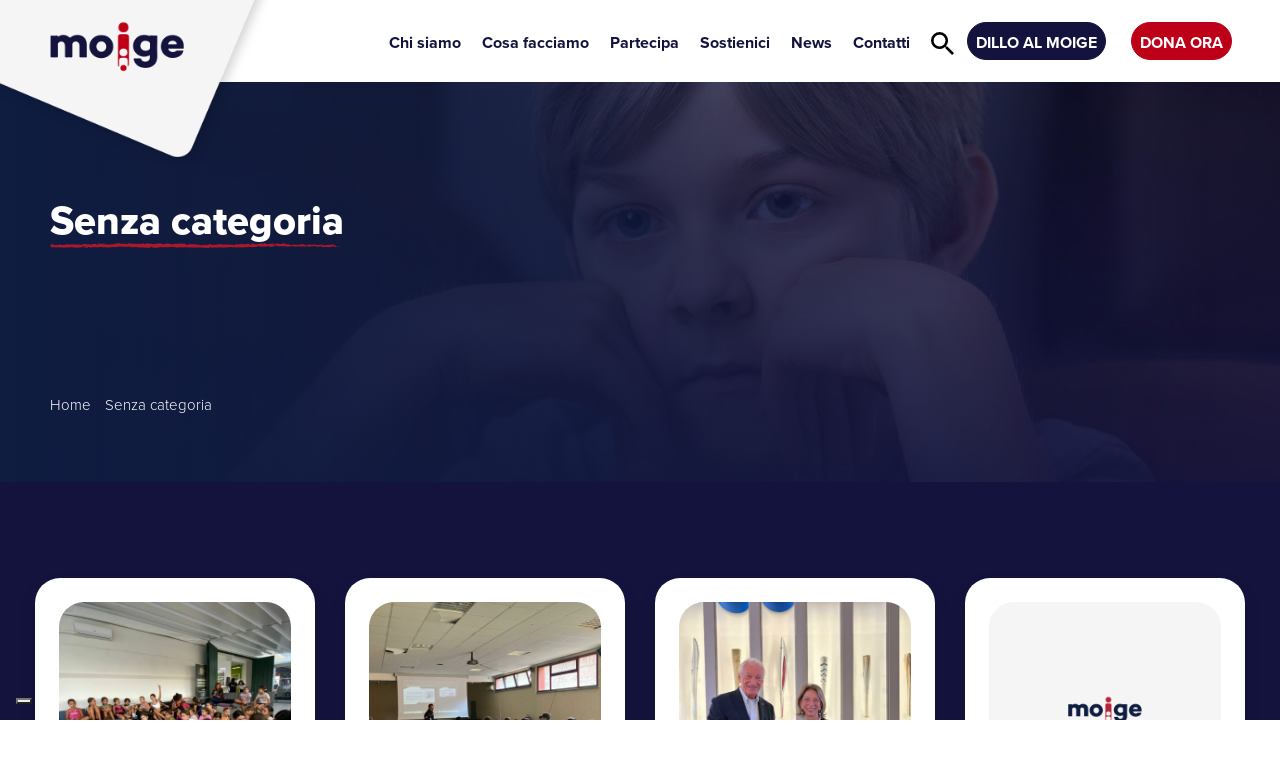

--- FILE ---
content_type: text/html; charset=UTF-8
request_url: https://www.moige.it/category/senza-categoria/
body_size: 22995
content:
<!DOCTYPE html>  <html class="no-js" lang="it-IT">  <head>  <meta name="google-site-verification" content="g5LarbiAQ_S7V7GjLXztAdcidyVxPCzTaikZIP8JB-Y" />    <meta charset="utf-8">    <meta http-equiv="X-UA-Compatible" content="IE=edge">    <meta name="viewport" content="width=device-width, initial-scale=1.0">    <meta name='robots' content='noindex, follow' />  	<!-- This site is optimized with the Yoast SEO plugin v26.8 - https://yoast.com/product/yoast-seo-wordpress/ --> 	<title>Senza categoria Archivi - Moige - Movimento Italiano Genitori</title> <link data-rocket-preload as="style" href="https://fonts.googleapis.com/css?family=Poppins%3A100%2C100italic%2C200%2C200italic%2C300%2C300italic%2Cregular%2Citalic%2C500%2C500italic%2C600%2C600italic%2C700%2C700italic%2C800%2C800italic%2C900%2C900italic%7COpen%20Sans%3A300italic%2C400italic%2C600italic%2C300%2C400%2C600&#038;subset=latin%2Clatin-ext&#038;display=swap" rel="preload"> <link href="https://fonts.googleapis.com/css?family=Poppins%3A100%2C100italic%2C200%2C200italic%2C300%2C300italic%2Cregular%2Citalic%2C500%2C500italic%2C600%2C600italic%2C700%2C700italic%2C800%2C800italic%2C900%2C900italic%7COpen%20Sans%3A300italic%2C400italic%2C600italic%2C300%2C400%2C600&#038;subset=latin%2Clatin-ext&#038;display=swap" media="print" onload="this.media=&#039;all&#039;" rel="stylesheet"> <noscript><link rel="stylesheet" href="https://fonts.googleapis.com/css?family=Poppins%3A100%2C100italic%2C200%2C200italic%2C300%2C300italic%2Cregular%2Citalic%2C500%2C500italic%2C600%2C600italic%2C700%2C700italic%2C800%2C800italic%2C900%2C900italic%7COpen%20Sans%3A300italic%2C400italic%2C600italic%2C300%2C400%2C600&#038;subset=latin%2Clatin-ext&#038;display=swap"></noscript> 	<meta property="og:locale" content="it_IT" /> 	<meta property="og:type" content="article" /> 	<meta property="og:title" content="Senza categoria Archivi - Moige - Movimento Italiano Genitori" /> 	<meta property="og:url" content="https://www.moige.it/category/senza-categoria/" /> 	<meta property="og:site_name" content="Moige - Movimento Italiano Genitori" /> 	<meta name="twitter:card" content="summary_large_image" /> 	<meta name="twitter:site" content="@Moige_genitori" /> 	<script type="application/ld+json" class="yoast-schema-graph">{"@context":"https://schema.org","@graph":[{"@type":"CollectionPage","@id":"https://www.moige.it/category/senza-categoria/","url":"https://www.moige.it/category/senza-categoria/","name":"Senza categoria Archivi - Moige - Movimento Italiano Genitori","isPartOf":{"@id":"https://www.moige.it/#website"},"primaryImageOfPage":{"@id":"https://www.moige.it/category/senza-categoria/#primaryimage"},"image":{"@id":"https://www.moige.it/category/senza-categoria/#primaryimage"},"thumbnailUrl":"https://www.moige.it/wp-content/uploads/2025/09/atlete-con-psicologa_2.jpeg","breadcrumb":{"@id":"https://www.moige.it/category/senza-categoria/#breadcrumb"},"inLanguage":"it-IT"},{"@type":"ImageObject","inLanguage":"it-IT","@id":"https://www.moige.it/category/senza-categoria/#primaryimage","url":"https://www.moige.it/wp-content/uploads/2025/09/atlete-con-psicologa_2.jpeg","contentUrl":"https://www.moige.it/wp-content/uploads/2025/09/atlete-con-psicologa_2.jpeg","width":2048,"height":1536},{"@type":"BreadcrumbList","@id":"https://www.moige.it/category/senza-categoria/#breadcrumb","itemListElement":[{"@type":"ListItem","position":1,"name":"Home","item":"https://www.moige.it/"},{"@type":"ListItem","position":2,"name":"Senza categoria"}]},{"@type":"WebSite","@id":"https://www.moige.it/#website","url":"https://www.moige.it/","name":"Moige - Movimento Italiano Genitori","description":"Proteggiamo i nostri figli","publisher":{"@id":"https://www.moige.it/#organization"},"potentialAction":[{"@type":"SearchAction","target":{"@type":"EntryPoint","urlTemplate":"https://www.moige.it/?s={search_term_string}"},"query-input":{"@type":"PropertyValueSpecification","valueRequired":true,"valueName":"search_term_string"}}],"inLanguage":"it-IT"},{"@type":"Organization","@id":"https://www.moige.it/#organization","name":"Moige - Movimento Italiano Genitori","url":"https://www.moige.it/","logo":{"@type":"ImageObject","inLanguage":"it-IT","@id":"https://www.moige.it/#/schema/logo/image/","url":"https://www.moige.it/wp-content/uploads/2021/05/logo-moige.png","contentUrl":"https://www.moige.it/wp-content/uploads/2021/05/logo-moige.png","width":500,"height":218,"caption":"Moige - Movimento Italiano Genitori"},"image":{"@id":"https://www.moige.it/#/schema/logo/image/"},"sameAs":["https://www.facebook.com/MoigeOnlus","https://x.com/Moige_genitori","https://www.instagram.com/moige_onlus/"]}]}</script> 	<!-- / Yoast SEO plugin. -->   <link rel='dns-prefetch' href='//cdn.iubenda.com' /> <link rel='dns-prefetch' href='//cdnjs.cloudflare.com' /> <link rel='dns-prefetch' href='//ajax.aspnetcdn.com' /> <link rel='dns-prefetch' href='//demos.kunkalabs.com' /> <link rel='dns-prefetch' href='//cdn.jsdelivr.net' /> <link rel='dns-prefetch' href='//use.fontawesome.com' /> <link rel='dns-prefetch' href='//fonts.googleapis.com' /> <link href='https://fonts.gstatic.com' crossorigin rel='preconnect' /> <link rel="alternate" type="application/rss+xml" title="Moige - Movimento Italiano Genitori &raquo; Feed" href="https://www.moige.it/feed/" /> <link rel="alternate" type="application/rss+xml" title="Moige - Movimento Italiano Genitori &raquo; Senza categoria Feed della categoria" href="https://www.moige.it/category/senza-categoria/feed/" /> <style id='wp-img-auto-sizes-contain-inline-css' type='text/css'> img:is([sizes=auto i],[sizes^="auto," i]){contain-intrinsic-size:3000px 1500px} /*# sourceURL=wp-img-auto-sizes-contain-inline-css */ </style> <link data-minify="1" rel='stylesheet' id='charitable-elementor-editor-css' href='https://www.moige.it/wp-content/cache/min/1/wp-content/plugins/charitable/assets/css/elementor/charitable-elementor-editor.css?ver=1769101366' type='text/css' media='all' /> <style id='wp-emoji-styles-inline-css' type='text/css'>  	img.wp-smiley, img.emoji { 		display: inline !important; 		border: none !important; 		box-shadow: none !important; 		height: 1em !important; 		width: 1em !important; 		margin: 0 0.07em !important; 		vertical-align: -0.1em !important; 		background: none !important; 		padding: 0 !important; 	} /*# sourceURL=wp-emoji-styles-inline-css */ </style> <link rel='stylesheet' id='wp-block-library-css' href='https://www.moige.it/wp-includes/css/dist/block-library/style.min.css?ver=0e24fc85fa5e2610c080b108ae1ecf72' type='text/css' media='all' /> <style id='global-styles-inline-css' type='text/css'> :root{--wp--preset--aspect-ratio--square: 1;--wp--preset--aspect-ratio--4-3: 4/3;--wp--preset--aspect-ratio--3-4: 3/4;--wp--preset--aspect-ratio--3-2: 3/2;--wp--preset--aspect-ratio--2-3: 2/3;--wp--preset--aspect-ratio--16-9: 16/9;--wp--preset--aspect-ratio--9-16: 9/16;--wp--preset--color--black: #000000;--wp--preset--color--cyan-bluish-gray: #abb8c3;--wp--preset--color--white: #ffffff;--wp--preset--color--pale-pink: #f78da7;--wp--preset--color--vivid-red: #cf2e2e;--wp--preset--color--luminous-vivid-orange: #ff6900;--wp--preset--color--luminous-vivid-amber: #fcb900;--wp--preset--color--light-green-cyan: #7bdcb5;--wp--preset--color--vivid-green-cyan: #00d084;--wp--preset--color--pale-cyan-blue: #8ed1fc;--wp--preset--color--vivid-cyan-blue: #0693e3;--wp--preset--color--vivid-purple: #9b51e0;--wp--preset--gradient--vivid-cyan-blue-to-vivid-purple: linear-gradient(135deg,rgb(6,147,227) 0%,rgb(155,81,224) 100%);--wp--preset--gradient--light-green-cyan-to-vivid-green-cyan: linear-gradient(135deg,rgb(122,220,180) 0%,rgb(0,208,130) 100%);--wp--preset--gradient--luminous-vivid-amber-to-luminous-vivid-orange: linear-gradient(135deg,rgb(252,185,0) 0%,rgb(255,105,0) 100%);--wp--preset--gradient--luminous-vivid-orange-to-vivid-red: linear-gradient(135deg,rgb(255,105,0) 0%,rgb(207,46,46) 100%);--wp--preset--gradient--very-light-gray-to-cyan-bluish-gray: linear-gradient(135deg,rgb(238,238,238) 0%,rgb(169,184,195) 100%);--wp--preset--gradient--cool-to-warm-spectrum: linear-gradient(135deg,rgb(74,234,220) 0%,rgb(151,120,209) 20%,rgb(207,42,186) 40%,rgb(238,44,130) 60%,rgb(251,105,98) 80%,rgb(254,248,76) 100%);--wp--preset--gradient--blush-light-purple: linear-gradient(135deg,rgb(255,206,236) 0%,rgb(152,150,240) 100%);--wp--preset--gradient--blush-bordeaux: linear-gradient(135deg,rgb(254,205,165) 0%,rgb(254,45,45) 50%,rgb(107,0,62) 100%);--wp--preset--gradient--luminous-dusk: linear-gradient(135deg,rgb(255,203,112) 0%,rgb(199,81,192) 50%,rgb(65,88,208) 100%);--wp--preset--gradient--pale-ocean: linear-gradient(135deg,rgb(255,245,203) 0%,rgb(182,227,212) 50%,rgb(51,167,181) 100%);--wp--preset--gradient--electric-grass: linear-gradient(135deg,rgb(202,248,128) 0%,rgb(113,206,126) 100%);--wp--preset--gradient--midnight: linear-gradient(135deg,rgb(2,3,129) 0%,rgb(40,116,252) 100%);--wp--preset--font-size--small: 13px;--wp--preset--font-size--medium: 20px;--wp--preset--font-size--large: 36px;--wp--preset--font-size--x-large: 42px;--wp--preset--spacing--20: 0.44rem;--wp--preset--spacing--30: 0.67rem;--wp--preset--spacing--40: 1rem;--wp--preset--spacing--50: 1.5rem;--wp--preset--spacing--60: 2.25rem;--wp--preset--spacing--70: 3.38rem;--wp--preset--spacing--80: 5.06rem;--wp--preset--shadow--natural: 6px 6px 9px rgba(0, 0, 0, 0.2);--wp--preset--shadow--deep: 12px 12px 50px rgba(0, 0, 0, 0.4);--wp--preset--shadow--sharp: 6px 6px 0px rgba(0, 0, 0, 0.2);--wp--preset--shadow--outlined: 6px 6px 0px -3px rgb(255, 255, 255), 6px 6px rgb(0, 0, 0);--wp--preset--shadow--crisp: 6px 6px 0px rgb(0, 0, 0);}:where(.is-layout-flex){gap: 0.5em;}:where(.is-layout-grid){gap: 0.5em;}body .is-layout-flex{display: flex;}.is-layout-flex{flex-wrap: wrap;align-items: center;}.is-layout-flex > :is(*, div){margin: 0;}body .is-layout-grid{display: grid;}.is-layout-grid > :is(*, div){margin: 0;}:where(.wp-block-columns.is-layout-flex){gap: 2em;}:where(.wp-block-columns.is-layout-grid){gap: 2em;}:where(.wp-block-post-template.is-layout-flex){gap: 1.25em;}:where(.wp-block-post-template.is-layout-grid){gap: 1.25em;}.has-black-color{color: var(--wp--preset--color--black) !important;}.has-cyan-bluish-gray-color{color: var(--wp--preset--color--cyan-bluish-gray) !important;}.has-white-color{color: var(--wp--preset--color--white) !important;}.has-pale-pink-color{color: var(--wp--preset--color--pale-pink) !important;}.has-vivid-red-color{color: var(--wp--preset--color--vivid-red) !important;}.has-luminous-vivid-orange-color{color: var(--wp--preset--color--luminous-vivid-orange) !important;}.has-luminous-vivid-amber-color{color: var(--wp--preset--color--luminous-vivid-amber) !important;}.has-light-green-cyan-color{color: var(--wp--preset--color--light-green-cyan) !important;}.has-vivid-green-cyan-color{color: var(--wp--preset--color--vivid-green-cyan) !important;}.has-pale-cyan-blue-color{color: var(--wp--preset--color--pale-cyan-blue) !important;}.has-vivid-cyan-blue-color{color: var(--wp--preset--color--vivid-cyan-blue) !important;}.has-vivid-purple-color{color: var(--wp--preset--color--vivid-purple) !important;}.has-black-background-color{background-color: var(--wp--preset--color--black) !important;}.has-cyan-bluish-gray-background-color{background-color: var(--wp--preset--color--cyan-bluish-gray) !important;}.has-white-background-color{background-color: var(--wp--preset--color--white) !important;}.has-pale-pink-background-color{background-color: var(--wp--preset--color--pale-pink) !important;}.has-vivid-red-background-color{background-color: var(--wp--preset--color--vivid-red) !important;}.has-luminous-vivid-orange-background-color{background-color: var(--wp--preset--color--luminous-vivid-orange) !important;}.has-luminous-vivid-amber-background-color{background-color: var(--wp--preset--color--luminous-vivid-amber) !important;}.has-light-green-cyan-background-color{background-color: var(--wp--preset--color--light-green-cyan) !important;}.has-vivid-green-cyan-background-color{background-color: var(--wp--preset--color--vivid-green-cyan) !important;}.has-pale-cyan-blue-background-color{background-color: var(--wp--preset--color--pale-cyan-blue) !important;}.has-vivid-cyan-blue-background-color{background-color: var(--wp--preset--color--vivid-cyan-blue) !important;}.has-vivid-purple-background-color{background-color: var(--wp--preset--color--vivid-purple) !important;}.has-black-border-color{border-color: var(--wp--preset--color--black) !important;}.has-cyan-bluish-gray-border-color{border-color: var(--wp--preset--color--cyan-bluish-gray) !important;}.has-white-border-color{border-color: var(--wp--preset--color--white) !important;}.has-pale-pink-border-color{border-color: var(--wp--preset--color--pale-pink) !important;}.has-vivid-red-border-color{border-color: var(--wp--preset--color--vivid-red) !important;}.has-luminous-vivid-orange-border-color{border-color: var(--wp--preset--color--luminous-vivid-orange) !important;}.has-luminous-vivid-amber-border-color{border-color: var(--wp--preset--color--luminous-vivid-amber) !important;}.has-light-green-cyan-border-color{border-color: var(--wp--preset--color--light-green-cyan) !important;}.has-vivid-green-cyan-border-color{border-color: var(--wp--preset--color--vivid-green-cyan) !important;}.has-pale-cyan-blue-border-color{border-color: var(--wp--preset--color--pale-cyan-blue) !important;}.has-vivid-cyan-blue-border-color{border-color: var(--wp--preset--color--vivid-cyan-blue) !important;}.has-vivid-purple-border-color{border-color: var(--wp--preset--color--vivid-purple) !important;}.has-vivid-cyan-blue-to-vivid-purple-gradient-background{background: var(--wp--preset--gradient--vivid-cyan-blue-to-vivid-purple) !important;}.has-light-green-cyan-to-vivid-green-cyan-gradient-background{background: var(--wp--preset--gradient--light-green-cyan-to-vivid-green-cyan) !important;}.has-luminous-vivid-amber-to-luminous-vivid-orange-gradient-background{background: var(--wp--preset--gradient--luminous-vivid-amber-to-luminous-vivid-orange) !important;}.has-luminous-vivid-orange-to-vivid-red-gradient-background{background: var(--wp--preset--gradient--luminous-vivid-orange-to-vivid-red) !important;}.has-very-light-gray-to-cyan-bluish-gray-gradient-background{background: var(--wp--preset--gradient--very-light-gray-to-cyan-bluish-gray) !important;}.has-cool-to-warm-spectrum-gradient-background{background: var(--wp--preset--gradient--cool-to-warm-spectrum) !important;}.has-blush-light-purple-gradient-background{background: var(--wp--preset--gradient--blush-light-purple) !important;}.has-blush-bordeaux-gradient-background{background: var(--wp--preset--gradient--blush-bordeaux) !important;}.has-luminous-dusk-gradient-background{background: var(--wp--preset--gradient--luminous-dusk) !important;}.has-pale-ocean-gradient-background{background: var(--wp--preset--gradient--pale-ocean) !important;}.has-electric-grass-gradient-background{background: var(--wp--preset--gradient--electric-grass) !important;}.has-midnight-gradient-background{background: var(--wp--preset--gradient--midnight) !important;}.has-small-font-size{font-size: var(--wp--preset--font-size--small) !important;}.has-medium-font-size{font-size: var(--wp--preset--font-size--medium) !important;}.has-large-font-size{font-size: var(--wp--preset--font-size--large) !important;}.has-x-large-font-size{font-size: var(--wp--preset--font-size--x-large) !important;} /*# sourceURL=global-styles-inline-css */ </style>  <style id='classic-theme-styles-inline-css' type='text/css'> /*! This file is auto-generated */ .wp-block-button__link{color:#fff;background-color:#32373c;border-radius:9999px;box-shadow:none;text-decoration:none;padding:calc(.667em + 2px) calc(1.333em + 2px);font-size:1.125em}.wp-block-file__button{background:#32373c;color:#fff;text-decoration:none} /*# sourceURL=/wp-includes/css/classic-themes.min.css */ </style> <link data-minify="1" rel='stylesheet' id='mailup-css' href='https://www.moige.it/wp-content/cache/min/1/wp-content/plugins/mailup-email-and-newsletter-subscription-form/public/css/mailup-public.css?ver=1769101366' type='text/css' media='all' /> <link rel='stylesheet' id='pure-css-css' href='https://www.moige.it/wp-content/plugins/views-for-ninja-forms-pro/assets/css/pure-min.css?ver=0e24fc85fa5e2610c080b108ae1ecf72' type='text/css' media='all' /> <link rel='stylesheet' id='pure-grid-css-css' href='https://www.moige.it/wp-content/plugins/views-for-ninja-forms-pro/assets/css/grids-responsive-min.css?ver=0e24fc85fa5e2610c080b108ae1ecf72' type='text/css' media='all' /> <link rel='stylesheet' id='flatpickr-css' href='https://www.moige.it/wp-content/plugins/elementor/assets/lib/flatpickr/flatpickr.min.css?ver=4.6.13' type='text/css' media='all' /> <link data-minify="1" rel='stylesheet' id='fontawesome-css' href='https://www.moige.it/wp-content/cache/min/1/wp-content/plugins/views-for-ninja-forms-pro/assets/css/font-awesome.css?ver=1769101366' type='text/css' media='all' /> <link rel='stylesheet' id='select2-css' href='https://www.moige.it/wp-content/plugins/views-for-ninja-forms-pro/assets/css/select2.min.css?ver=0e24fc85fa5e2610c080b108ae1ecf72' type='text/css' media='all' /> <link data-minify="1" rel='stylesheet' id='nf-views-display-css' href='https://www.moige.it/wp-content/cache/min/1/wp-content/plugins/views-for-ninja-forms-pro/assets/css/nf-views-display.css?ver=1769101366' type='text/css' media='all' /> <link data-minify="1" rel='stylesheet' id='dashicons-css' href='https://www.moige.it/wp-content/cache/min/1/wp-includes/css/dashicons.min.css?ver=1769101366' type='text/css' media='all' /> <link data-minify="1" rel='stylesheet' id='wpmm_css-css' href='https://www.moige.it/wp-content/cache/min/1/wp-content/plugins/wp-megamenu/assets/css/wpmm.css?ver=1769101366' type='text/css' media='all' /> <link data-minify="1" rel='stylesheet' id='wp_megamenu_generated_css-css' href='https://www.moige.it/wp-content/cache/min/1/wp-content/uploads/wp-megamenu/wp-megamenu.css?ver=1769101366' type='text/css' media='all' /> <link data-minify="1" rel='stylesheet' id='featuresbox_css-css' href='https://www.moige.it/wp-content/cache/min/1/wp-content/plugins/wp-megamenu/addons/wpmm-featuresbox/wpmm-featuresbox.css?ver=1769101366' type='text/css' media='all' /> <link data-minify="1" rel='stylesheet' id='postgrid_css-css' href='https://www.moige.it/wp-content/cache/min/1/wp-content/plugins/wp-megamenu/addons/wpmm-gridpost/wpmm-gridpost.css?ver=1769101366' type='text/css' media='all' /> <link rel='stylesheet' id='charitable-styles-css' href='https://www.moige.it/wp-content/plugins/charitable/assets/css/charitable.min.css?ver=1.8.8.3' type='text/css' media='all' /> <link data-minify="1" rel='stylesheet' id='charitable-donor-comments-styles-css' href='https://www.moige.it/wp-content/cache/min/1/wp-content/plugins/charitable-donor-comments/assets/css/charitable-donor-comments.css?ver=1769101366' type='text/css' media='all' /> <link rel='stylesheet' id='charitable-recurring-styles-css' href='https://www.moige.it/wp-content/plugins/charitable-recurring/assets/css/charitable-recurring.min.css?ver=1.2.20' type='text/css' media='all' /> <link rel='stylesheet' id='datatable-css' href='https://www.moige.it/wp-content/plugins/views-for-ninja-forms-datatables/assets/datatables.min.css?ver=0e24fc85fa5e2610c080b108ae1ecf72' type='text/css' media='all' /> <link data-minify="1" rel='stylesheet' id='bootstrap-css-css' href='https://www.moige.it/wp-content/cache/min/1/ajax/libs/twitter-bootstrap/4.3.1/css/bootstrap.min.css?ver=1769101366' type='text/css' media='all' /> <link data-minify="1" rel='stylesheet' id='fontawesome5-css-css' href='https://www.moige.it/wp-content/cache/min/1/releases/v5.8.1/css/all.css?ver=1769101367' type='text/css' media='all' /> <link data-minify="1" rel='stylesheet' id='owl-css-css' href='https://www.moige.it/wp-content/cache/min/1/ajax/libs/OwlCarousel2/2.3.4/assets/owl.carousel.min.css?ver=1769101367' type='text/css' media='all' /> <link data-minify="1" rel='stylesheet' id='owl-theme-css' href='https://www.moige.it/wp-content/cache/min/1/ajax/libs/OwlCarousel2/2.3.4/assets/owl.theme.default.min.css?ver=1769101367' type='text/css' media='all' /> <link data-minify="1" rel='stylesheet' id='animate-css-css' href='https://www.moige.it/wp-content/cache/min/1/ajax/libs/animate.css/3.5.2/animate.min.css?ver=1769101367' type='text/css' media='all' /> <link data-minify="1" rel='stylesheet' id='fancybox-css-css' href='https://www.moige.it/wp-content/cache/min/1/ajax/libs/fancybox/3.3.5/jquery.fancybox.min.css?ver=1769101367' type='text/css' media='all' /> <link data-minify="1" rel='stylesheet' id='b4st-css-css' href='https://www.moige.it/wp-content/cache/min/1/wp-content/themes/moige/theme/css/b4st.css?ver=1769101367' type='text/css' media='all' />   <script type="text/javascript" src="https://www.moige.it/wp-includes/js/jquery/jquery.min.js?ver=3.7.1" id="jquery-core-js"></script> <script type="text/javascript" src="https://www.moige.it/wp-includes/js/jquery/jquery-migrate.min.js?ver=3.4.1" id="jquery-migrate-js"></script> <script type="text/javascript" id="file_uploads_nfpluginsettings-js-extra">
/* <![CDATA[ */
var params = {"clearLogRestUrl":"https://www.moige.it/wp-json/nf-file-uploads/debug-log/delete-all","clearLogButtonId":"file_uploads_clear_debug_logger","downloadLogRestUrl":"https://www.moige.it/wp-json/nf-file-uploads/debug-log/get-all","downloadLogButtonId":"file_uploads_download_debug_logger"};
//# sourceURL=file_uploads_nfpluginsettings-js-extra
/* ]]> */
</script> <script type="text/javascript" src="https://www.moige.it/wp-content/plugins/ninja-forms-uploads/assets/js/nfpluginsettings.js?ver=3.3.23" id="file_uploads_nfpluginsettings-js"></script>  <script  type="text/javascript" class="_iub_cs_skip" id="iubenda-head-inline-scripts-0">
/* <![CDATA[ */

var _iub = _iub || [];
_iub.csConfiguration = {"emitGtmEvents":true,"googleConsentMode": "template","ccpaAcknowledgeOnDisplay":true,"ccpaApplies":true,"consentOnContinuedBrowsing":false,"enableCcpa":true,"floatingPreferencesButtonDisplay":"bottom-left","invalidateConsentWithoutLog":true,"perPurposeConsent":true,"siteId":2683837,"whitelabel":false,"cookiePolicyId":97741394,"lang":"it", "banner":{ "acceptButtonColor":"#AD172B","acceptButtonDisplay":true,"backgroundColor":"#F6F5F5","closeButtonDisplay":false,"customizeButtonColor":"#162044","customizeButtonDisplay":true,"explicitWithdrawal":true,"listPurposes":true,"position":"float-bottom-left","rejectButtonColor":"#AD172B","rejectButtonDisplay":true,"textColor":"#383636" }};

//# sourceURL=iubenda-head-inline-scripts-0
/* ]]> */
</script> <script  type="text/javascript" src="//cdn.iubenda.com/cs/ccpa/stub.js" class="_iub_cs_skip" id="iubenda-head-scripts-0-js"></script> <script  type="text/javascript" src="//cdn.iubenda.com/cs/iubenda_cs.js" charset="UTF-8" async="async" class="_iub_cs_skip" id="iubenda-head-scripts-1-js"></script> <script type="text/javascript" src="https://www.moige.it/wp-content/plugins/charitable/assets/js/libraries/js-cookie.min.js?ver=2.1.4" id="js-cookie-js"></script> <script type="text/javascript" id="charitable-sessions-js-extra">
/* <![CDATA[ */
var CHARITABLE_SESSION = {"ajaxurl":"https://www.moige.it/wp-admin/admin-ajax.php","id":"","cookie_name":"charitable_session","expiration":"86400","expiration_variant":"82800","secure":"","cookie_path":"/","cookie_domain":"","generated_id":"682b9ca32c568f3bb7e07428b02d4c12","disable_cookie":""};
//# sourceURL=charitable-sessions-js-extra
/* ]]> */
</script> <script type="text/javascript" src="https://www.moige.it/wp-content/plugins/charitable/assets/js/charitable-session.min.js?ver=1.8.8.3" id="charitable-sessions-js"></script> <script type="text/javascript" src="https://www.moige.it/wp-content/plugins/mailup-email-and-newsletter-subscription-form/admin/js/jquery.validate.min.js?ver=1.19.5" id="mailup_validate-js"></script> <script type="text/javascript" src="https://www.moige.it/wp-content/plugins/mailup-email-and-newsletter-subscription-form/admin/js/localization/messages_it.js?ver=1.19.5" id="mailup_validate_loc_it-js"></script> <script type="text/javascript" id="mailup-js-extra">
/* <![CDATA[ */
var mailup_params = {"ajax_url":"https://www.moige.it/wp-admin/admin-ajax.php","ajaxNonce":"e346d6eb14"};
//# sourceURL=mailup-js-extra
/* ]]> */
</script> <script type="text/javascript" src="https://www.moige.it/wp-content/plugins/mailup-email-and-newsletter-subscription-form/public/js/mailup-public.js?ver=1.2.7" id="mailup-js"></script> <script type="text/javascript" id="nf_approve_entries-js-extra">
/* <![CDATA[ */
var nf_approve_entries = {"ajaxurl":"https://www.moige.it/wp-admin/admin-ajax.php"};
//# sourceURL=nf_approve_entries-js-extra
/* ]]> */
</script> <script type="text/javascript" src="https://www.moige.it/wp-content/plugins/views-for-ninja-forms-approve-submissions/js/script.js?ver=0e24fc85fa5e2610c080b108ae1ecf72" id="nf_approve_entries-js"></script> <script type="text/javascript" id="wpgmza_data-js-extra">
/* <![CDATA[ */
var wpgmza_google_api_status = {"message":"Enqueued","code":"ENQUEUED"};
//# sourceURL=wpgmza_data-js-extra
/* ]]> */
</script> <script type="text/javascript" src="https://www.moige.it/wp-content/plugins/wp-google-maps/wpgmza_data.js?ver=0e24fc85fa5e2610c080b108ae1ecf72" id="wpgmza_data-js"></script> <script type="text/javascript" src="https://www.moige.it/wp-content/plugins/wp-megamenu/addons/wpmm-featuresbox/wpmm-featuresbox.js?ver=1" id="featuresbox-style-js"></script> <script type="text/javascript" id="postgrid-style-js-extra">
/* <![CDATA[ */
var postgrid_ajax_load = {"ajax_url":"https://www.moige.it/wp-admin/admin-ajax.php","redirecturl":"https://www.moige.it/"};
//# sourceURL=postgrid-style-js-extra
/* ]]> */
</script> <script type="text/javascript" src="https://www.moige.it/wp-content/plugins/wp-megamenu/addons/wpmm-gridpost/wpmm-gridpost.js?ver=1" id="postgrid-style-js"></script> <script type="text/javascript" id="my_loadmore-js-extra">
/* <![CDATA[ */
var misha_loadmore_params = {"ajaxurl":"https://www.moige.it/wp-admin/admin-ajax.php","posts":"{\"category_name\":\"senza-categoria\",\"error\":\"\",\"m\":\"\",\"p\":0,\"post_parent\":\"\",\"subpost\":\"\",\"subpost_id\":\"\",\"attachment\":\"\",\"attachment_id\":0,\"name\":\"\",\"pagename\":\"\",\"page_id\":0,\"second\":\"\",\"minute\":\"\",\"hour\":\"\",\"day\":0,\"monthnum\":0,\"year\":0,\"w\":0,\"tag\":\"\",\"cat\":1,\"tag_id\":\"\",\"author\":\"\",\"author_name\":\"\",\"feed\":\"\",\"tb\":\"\",\"paged\":0,\"meta_key\":\"\",\"meta_value\":\"\",\"preview\":\"\",\"s\":\"\",\"sentence\":\"\",\"title\":\"\",\"fields\":\"all\",\"menu_order\":\"\",\"embed\":\"\",\"category__in\":[],\"category__not_in\":[],\"category__and\":[],\"post__in\":[],\"post__not_in\":[],\"post_name__in\":[],\"tag__in\":[],\"tag__not_in\":[],\"tag__and\":[],\"tag_slug__in\":[],\"tag_slug__and\":[],\"post_parent__in\":[],\"post_parent__not_in\":[],\"author__in\":[],\"author__not_in\":[],\"search_columns\":[],\"has_password\":false,\"post_password\":\"\",\"facetwp\":true,\"ignore_sticky_posts\":false,\"suppress_filters\":false,\"cache_results\":true,\"update_post_term_cache\":true,\"update_menu_item_cache\":false,\"lazy_load_term_meta\":true,\"update_post_meta_cache\":true,\"post_type\":\"\",\"posts_per_page\":12,\"nopaging\":false,\"comments_per_page\":\"50\",\"no_found_rows\":false,\"order\":\"DESC\",\"perm\":\"readable\"}","current_page":"1","max_page":"6"};
//# sourceURL=my_loadmore-js-extra
/* ]]> */
</script> <script type="text/javascript" src="https://www.moige.it/wp-content/themes/moige/theme/js/myloadmore.js?ver=0e24fc85fa5e2610c080b108ae1ecf72" id="my_loadmore-js"></script> <link rel="https://api.w.org/" href="https://www.moige.it/wp-json/" /><link rel="alternate" title="JSON" type="application/json" href="https://www.moige.it/wp-json/wp/v2/categories/1" /><link rel="EditURI" type="application/rsd+xml" title="RSD" href="https://www.moige.it/xmlrpc.php?rsd" /> <style>.wp-megamenu-wrap &gt; ul.wp-megamenu &gt; li.wpmm_mega_menu &gt; .wpmm-strees-row-container                          &gt; ul.wp-megamenu-sub-menu { width: 100% !important;}.wp-megamenu &gt; li.wp-megamenu-item-51999.wpmm-item-fixed-width  &gt; ul.wp-megamenu-sub-menu { width: 100% !important;}.wpmm-nav-wrap ul.wp-megamenu&gt;li ul.wp-megamenu-sub-menu #wp-megamenu-item-51999&gt;a { }.wpmm-nav-wrap .wp-megamenu&gt;li&gt;ul.wp-megamenu-sub-menu li#wp-megamenu-item-51999&gt;a { }li#wp-megamenu-item-51999&gt; ul ul ul&gt; li { width: 100%; display: inline-block;} li#wp-megamenu-item-51999 a { }#wp-megamenu-item-51999&gt; .wp-megamenu-sub-menu { }.wp-megamenu-wrap &gt; ul.wp-megamenu &gt; li.wpmm_mega_menu &gt; .wpmm-strees-row-container                          &gt; ul.wp-megamenu-sub-menu { width: 100% !important;}.wp-megamenu &gt; li.wp-megamenu-item-52002.wpmm-item-fixed-width  &gt; ul.wp-megamenu-sub-menu { width: 100% !important;}.wpmm-nav-wrap ul.wp-megamenu&gt;li ul.wp-megamenu-sub-menu #wp-megamenu-item-52002&gt;a { }.wpmm-nav-wrap .wp-megamenu&gt;li&gt;ul.wp-megamenu-sub-menu li#wp-megamenu-item-52002&gt;a { }li#wp-megamenu-item-52002&gt; ul ul ul&gt; li { width: 100%; display: inline-block;} li#wp-megamenu-item-52002 a { }#wp-megamenu-item-52002&gt; .wp-megamenu-sub-menu { }.wp-megamenu-wrap &gt; ul.wp-megamenu &gt; li.wpmm_mega_menu &gt; .wpmm-strees-row-container                          &gt; ul.wp-megamenu-sub-menu { width: 100% !important;}.wp-megamenu &gt; li.wp-megamenu-item-52000.wpmm-item-fixed-width  &gt; ul.wp-megamenu-sub-menu { width: 100% !important;}.wpmm-nav-wrap ul.wp-megamenu&gt;li ul.wp-megamenu-sub-menu #wp-megamenu-item-52000&gt;a { }.wpmm-nav-wrap .wp-megamenu&gt;li&gt;ul.wp-megamenu-sub-menu li#wp-megamenu-item-52000&gt;a { }li#wp-megamenu-item-52000&gt; ul ul ul&gt; li { width: 100%; display: inline-block;} li#wp-megamenu-item-52000 a { }#wp-megamenu-item-52000&gt; .wp-megamenu-sub-menu { }.wp-megamenu-wrap &gt; ul.wp-megamenu &gt; li.wpmm_mega_menu &gt; .wpmm-strees-row-container                          &gt; ul.wp-megamenu-sub-menu { width: 100% !important;}.wp-megamenu &gt; li.wp-megamenu-item-52001.wpmm-item-fixed-width  &gt; ul.wp-megamenu-sub-menu { width: 100% !important;}.wpmm-nav-wrap ul.wp-megamenu&gt;li ul.wp-megamenu-sub-menu #wp-megamenu-item-52001&gt;a { }.wpmm-nav-wrap .wp-megamenu&gt;li&gt;ul.wp-megamenu-sub-menu li#wp-megamenu-item-52001&gt;a { }li#wp-megamenu-item-52001&gt; ul ul ul&gt; li { width: 100%; display: inline-block;} li#wp-megamenu-item-52001 a { }#wp-megamenu-item-52001&gt; .wp-megamenu-sub-menu { }.wp-megamenu-wrap &gt; ul.wp-megamenu &gt; li.wpmm_mega_menu &gt; .wpmm-strees-row-container                          &gt; ul.wp-megamenu-sub-menu { width: 100% !important;}.wp-megamenu &gt; li.wp-megamenu-item-54272.wpmm-item-fixed-width  &gt; ul.wp-megamenu-sub-menu { width: 100% !important;}.wpmm-nav-wrap ul.wp-megamenu&gt;li ul.wp-megamenu-sub-menu #wp-megamenu-item-54272&gt;a { }.wpmm-nav-wrap .wp-megamenu&gt;li&gt;ul.wp-megamenu-sub-menu li#wp-megamenu-item-54272&gt;a { }li#wp-megamenu-item-54272&gt; ul ul ul&gt; li { width: 100%; display: inline-block;} li#wp-megamenu-item-54272 a { }#wp-megamenu-item-54272&gt; .wp-megamenu-sub-menu { }.wp-megamenu-wrap &gt; ul.wp-megamenu &gt; li.wpmm_mega_menu &gt; .wpmm-strees-row-container                          &gt; ul.wp-megamenu-sub-menu { width: 100% !important;}.wp-megamenu &gt; li.wp-megamenu-item-54270.wpmm-item-fixed-width  &gt; ul.wp-megamenu-sub-menu { width: 100% !important;}.wpmm-nav-wrap ul.wp-megamenu&gt;li ul.wp-megamenu-sub-menu #wp-megamenu-item-54270&gt;a { }.wpmm-nav-wrap .wp-megamenu&gt;li&gt;ul.wp-megamenu-sub-menu li#wp-megamenu-item-54270&gt;a { }li#wp-megamenu-item-54270&gt; ul ul ul&gt; li { width: 100%; display: inline-block;} li#wp-megamenu-item-54270 a { }#wp-megamenu-item-54270&gt; .wp-megamenu-sub-menu { }.wp-megamenu-wrap &gt; ul.wp-megamenu &gt; li.wpmm_mega_menu &gt; .wpmm-strees-row-container                          &gt; ul.wp-megamenu-sub-menu { width: 100% !important;}.wp-megamenu &gt; li.wp-megamenu-item-54273.wpmm-item-fixed-width  &gt; ul.wp-megamenu-sub-menu { width: 100% !important;}.wpmm-nav-wrap ul.wp-megamenu&gt;li ul.wp-megamenu-sub-menu #wp-megamenu-item-54273&gt;a { }.wpmm-nav-wrap .wp-megamenu&gt;li&gt;ul.wp-megamenu-sub-menu li#wp-megamenu-item-54273&gt;a { }li#wp-megamenu-item-54273&gt; ul ul ul&gt; li { width: 100%; display: inline-block;} li#wp-megamenu-item-54273 a { }#wp-megamenu-item-54273&gt; .wp-megamenu-sub-menu { }.wp-megamenu-wrap &gt; ul.wp-megamenu &gt; li.wpmm_mega_menu &gt; .wpmm-strees-row-container                          &gt; ul.wp-megamenu-sub-menu { width: 100% !important;}.wp-megamenu &gt; li.wp-megamenu-item-54274.wpmm-item-fixed-width  &gt; ul.wp-megamenu-sub-menu { width: 100% !important;}.wpmm-nav-wrap ul.wp-megamenu&gt;li ul.wp-megamenu-sub-menu #wp-megamenu-item-54274&gt;a { }.wpmm-nav-wrap .wp-megamenu&gt;li&gt;ul.wp-megamenu-sub-menu li#wp-megamenu-item-54274&gt;a { }li#wp-megamenu-item-54274&gt; ul ul ul&gt; li { width: 100%; display: inline-block;} li#wp-megamenu-item-54274 a { }#wp-megamenu-item-54274&gt; .wp-megamenu-sub-menu { }.wp-megamenu-wrap &gt; ul.wp-megamenu &gt; li.wpmm_mega_menu &gt; .wpmm-strees-row-container                          &gt; ul.wp-megamenu-sub-menu { width: 100% !important;}.wp-megamenu &gt; li.wp-megamenu-item-54276.wpmm-item-fixed-width  &gt; ul.wp-megamenu-sub-menu { width: 100% !important;}.wpmm-nav-wrap ul.wp-megamenu&gt;li ul.wp-megamenu-sub-menu #wp-megamenu-item-54276&gt;a { }.wpmm-nav-wrap .wp-megamenu&gt;li&gt;ul.wp-megamenu-sub-menu li#wp-megamenu-item-54276&gt;a { }li#wp-megamenu-item-54276&gt; ul ul ul&gt; li { width: 100%; display: inline-block;} li#wp-megamenu-item-54276 a { }#wp-megamenu-item-54276&gt; .wp-megamenu-sub-menu { }.wp-megamenu-wrap &gt; ul.wp-megamenu &gt; li.wpmm_mega_menu &gt; .wpmm-strees-row-container                          &gt; ul.wp-megamenu-sub-menu { width: 100% !important;}.wp-megamenu &gt; li.wp-megamenu-item-54275.wpmm-item-fixed-width  &gt; ul.wp-megamenu-sub-menu { width: 100% !important;}.wpmm-nav-wrap ul.wp-megamenu&gt;li ul.wp-megamenu-sub-menu #wp-megamenu-item-54275&gt;a { }.wpmm-nav-wrap .wp-megamenu&gt;li&gt;ul.wp-megamenu-sub-menu li#wp-megamenu-item-54275&gt;a { }li#wp-megamenu-item-54275&gt; ul ul ul&gt; li { width: 100%; display: inline-block;} li#wp-megamenu-item-54275 a { }#wp-megamenu-item-54275&gt; .wp-megamenu-sub-menu { }.wp-megamenu-wrap &gt; ul.wp-megamenu &gt; li.wpmm_mega_menu &gt; .wpmm-strees-row-container                          &gt; ul.wp-megamenu-sub-menu { width: 100% !important;}.wp-megamenu &gt; li.wp-megamenu-item-54287.wpmm-item-fixed-width  &gt; ul.wp-megamenu-sub-menu { width: 100% !important;}.wpmm-nav-wrap ul.wp-megamenu&gt;li ul.wp-megamenu-sub-menu #wp-megamenu-item-54287&gt;a { }.wpmm-nav-wrap .wp-megamenu&gt;li&gt;ul.wp-megamenu-sub-menu li#wp-megamenu-item-54287&gt;a { }li#wp-megamenu-item-54287&gt; ul ul ul&gt; li { width: 100%; display: inline-block;} li#wp-megamenu-item-54287 a { }#wp-megamenu-item-54287&gt; .wp-megamenu-sub-menu { }.wp-megamenu-wrap &gt; ul.wp-megamenu &gt; li.wpmm_mega_menu &gt; .wpmm-strees-row-container                          &gt; ul.wp-megamenu-sub-menu { width: 100% !important;}.wp-megamenu &gt; li.wp-megamenu-item-54288.wpmm-item-fixed-width  &gt; ul.wp-megamenu-sub-menu { width: 100% !important;}.wpmm-nav-wrap ul.wp-megamenu&gt;li ul.wp-megamenu-sub-menu #wp-megamenu-item-54288&gt;a { }.wpmm-nav-wrap .wp-megamenu&gt;li&gt;ul.wp-megamenu-sub-menu li#wp-megamenu-item-54288&gt;a { }li#wp-megamenu-item-54288&gt; ul ul ul&gt; li { width: 100%; display: inline-block;} li#wp-megamenu-item-54288 a { }#wp-megamenu-item-54288&gt; .wp-megamenu-sub-menu { }.wp-megamenu-wrap &gt; ul.wp-megamenu &gt; li.wpmm_mega_menu &gt; .wpmm-strees-row-container                          &gt; ul.wp-megamenu-sub-menu { width: 100% !important;}.wp-megamenu &gt; li.wp-megamenu-item-54286.wpmm-item-fixed-width  &gt; ul.wp-megamenu-sub-menu { width: 100% !important;}.wpmm-nav-wrap ul.wp-megamenu&gt;li ul.wp-megamenu-sub-menu #wp-megamenu-item-54286&gt;a { }.wpmm-nav-wrap .wp-megamenu&gt;li&gt;ul.wp-megamenu-sub-menu li#wp-megamenu-item-54286&gt;a { }li#wp-megamenu-item-54286&gt; ul ul ul&gt; li { width: 100%; display: inline-block;} li#wp-megamenu-item-54286 a { }#wp-megamenu-item-54286&gt; .wp-megamenu-sub-menu { }.wp-megamenu-wrap &gt; ul.wp-megamenu &gt; li.wpmm_mega_menu &gt; .wpmm-strees-row-container                          &gt; ul.wp-megamenu-sub-menu { width: 100% !important;}.wp-megamenu &gt; li.wp-megamenu-item-54285.wpmm-item-fixed-width  &gt; ul.wp-megamenu-sub-menu { width: 100% !important;}.wpmm-nav-wrap ul.wp-megamenu&gt;li ul.wp-megamenu-sub-menu #wp-megamenu-item-54285&gt;a { }.wpmm-nav-wrap .wp-megamenu&gt;li&gt;ul.wp-megamenu-sub-menu li#wp-megamenu-item-54285&gt;a { }li#wp-megamenu-item-54285&gt; ul ul ul&gt; li { width: 100%; display: inline-block;} li#wp-megamenu-item-54285 a { }#wp-megamenu-item-54285&gt; .wp-megamenu-sub-menu { }.wp-megamenu-wrap &gt; ul.wp-megamenu &gt; li.wpmm_mega_menu &gt; .wpmm-strees-row-container                          &gt; ul.wp-megamenu-sub-menu { width: 100% !important;}.wp-megamenu &gt; li.wp-megamenu-item-54289.wpmm-item-fixed-width  &gt; ul.wp-megamenu-sub-menu { width: 100% !important;}.wpmm-nav-wrap ul.wp-megamenu&gt;li ul.wp-megamenu-sub-menu #wp-megamenu-item-54289&gt;a { }.wpmm-nav-wrap .wp-megamenu&gt;li&gt;ul.wp-megamenu-sub-menu li#wp-megamenu-item-54289&gt;a { }li#wp-megamenu-item-54289&gt; ul ul ul&gt; li { width: 100%; display: inline-block;} li#wp-megamenu-item-54289 a { }#wp-megamenu-item-54289&gt; .wp-megamenu-sub-menu { }.wp-megamenu-wrap &gt; ul.wp-megamenu &gt; li.wpmm_mega_menu &gt; .wpmm-strees-row-container                          &gt; ul.wp-megamenu-sub-menu { width: 100% !important;}.wp-megamenu &gt; li.wp-megamenu-item-54290.wpmm-item-fixed-width  &gt; ul.wp-megamenu-sub-menu { width: 100% !important;}.wpmm-nav-wrap ul.wp-megamenu&gt;li ul.wp-megamenu-sub-menu #wp-megamenu-item-54290&gt;a { }.wpmm-nav-wrap .wp-megamenu&gt;li&gt;ul.wp-megamenu-sub-menu li#wp-megamenu-item-54290&gt;a { }li#wp-megamenu-item-54290&gt; ul ul ul&gt; li { width: 100%; display: inline-block;} li#wp-megamenu-item-54290 a { }#wp-megamenu-item-54290&gt; .wp-megamenu-sub-menu { }.wp-megamenu-wrap &gt; ul.wp-megamenu &gt; li.wpmm_mega_menu &gt; .wpmm-strees-row-container                          &gt; ul.wp-megamenu-sub-menu { width: 100% !important;}.wp-megamenu &gt; li.wp-megamenu-item-54291.wpmm-item-fixed-width  &gt; ul.wp-megamenu-sub-menu { width: 100% !important;}.wpmm-nav-wrap ul.wp-megamenu&gt;li ul.wp-megamenu-sub-menu #wp-megamenu-item-54291&gt;a { }.wpmm-nav-wrap .wp-megamenu&gt;li&gt;ul.wp-megamenu-sub-menu li#wp-megamenu-item-54291&gt;a { }li#wp-megamenu-item-54291&gt; ul ul ul&gt; li { width: 100%; display: inline-block;} li#wp-megamenu-item-54291 a { }#wp-megamenu-item-54291&gt; .wp-megamenu-sub-menu { }.wp-megamenu-wrap &gt; ul.wp-megamenu &gt; li.wpmm_mega_menu &gt; .wpmm-strees-row-container                          &gt; ul.wp-megamenu-sub-menu { width: 100% !important;}.wp-megamenu &gt; li.wp-megamenu-item-54293.wpmm-item-fixed-width  &gt; ul.wp-megamenu-sub-menu { width: 100% !important;}.wpmm-nav-wrap ul.wp-megamenu&gt;li ul.wp-megamenu-sub-menu #wp-megamenu-item-54293&gt;a { }.wpmm-nav-wrap .wp-megamenu&gt;li&gt;ul.wp-megamenu-sub-menu li#wp-megamenu-item-54293&gt;a { }li#wp-megamenu-item-54293&gt; ul ul ul&gt; li { width: 100%; display: inline-block;} li#wp-megamenu-item-54293 a { }#wp-megamenu-item-54293&gt; .wp-megamenu-sub-menu { }.wp-megamenu-wrap &gt; ul.wp-megamenu &gt; li.wpmm_mega_menu &gt; .wpmm-strees-row-container                          &gt; ul.wp-megamenu-sub-menu { width: 100% !important;}.wp-megamenu &gt; li.wp-megamenu-item-54294.wpmm-item-fixed-width  &gt; ul.wp-megamenu-sub-menu { width: 100% !important;}.wpmm-nav-wrap ul.wp-megamenu&gt;li ul.wp-megamenu-sub-menu #wp-megamenu-item-54294&gt;a { }.wpmm-nav-wrap .wp-megamenu&gt;li&gt;ul.wp-megamenu-sub-menu li#wp-megamenu-item-54294&gt;a { }li#wp-megamenu-item-54294&gt; ul ul ul&gt; li { width: 100%; display: inline-block;} li#wp-megamenu-item-54294 a { }#wp-megamenu-item-54294&gt; .wp-megamenu-sub-menu { }.wp-megamenu-wrap &gt; ul.wp-megamenu &gt; li.wpmm_mega_menu &gt; .wpmm-strees-row-container                          &gt; ul.wp-megamenu-sub-menu { width: 100% !important;}.wp-megamenu &gt; li.wp-megamenu-item-54295.wpmm-item-fixed-width  &gt; ul.wp-megamenu-sub-menu { width: 100% !important;}.wpmm-nav-wrap ul.wp-megamenu&gt;li ul.wp-megamenu-sub-menu #wp-megamenu-item-54295&gt;a { }.wpmm-nav-wrap .wp-megamenu&gt;li&gt;ul.wp-megamenu-sub-menu li#wp-megamenu-item-54295&gt;a { }li#wp-megamenu-item-54295&gt; ul ul ul&gt; li { width: 100%; display: inline-block;} li#wp-megamenu-item-54295 a { }#wp-megamenu-item-54295&gt; .wp-megamenu-sub-menu { }.wp-megamenu-wrap &gt; ul.wp-megamenu &gt; li.wpmm_mega_menu &gt; .wpmm-strees-row-container                          &gt; ul.wp-megamenu-sub-menu { width: 100% !important;}.wp-megamenu &gt; li.wp-megamenu-item-54296.wpmm-item-fixed-width  &gt; ul.wp-megamenu-sub-menu { width: 100% !important;}.wpmm-nav-wrap ul.wp-megamenu&gt;li ul.wp-megamenu-sub-menu #wp-megamenu-item-54296&gt;a { }.wpmm-nav-wrap .wp-megamenu&gt;li&gt;ul.wp-megamenu-sub-menu li#wp-megamenu-item-54296&gt;a { }li#wp-megamenu-item-54296&gt; ul ul ul&gt; li { width: 100%; display: inline-block;} li#wp-megamenu-item-54296 a { }#wp-megamenu-item-54296&gt; .wp-megamenu-sub-menu { }.wp-megamenu-wrap &gt; ul.wp-megamenu &gt; li.wpmm_mega_menu &gt; .wpmm-strees-row-container                          &gt; ul.wp-megamenu-sub-menu { width: 100% !important;}.wp-megamenu &gt; li.wp-megamenu-item-54292.wpmm-item-fixed-width  &gt; ul.wp-megamenu-sub-menu { width: 100% !important;}.wpmm-nav-wrap ul.wp-megamenu&gt;li ul.wp-megamenu-sub-menu #wp-megamenu-item-54292&gt;a { }.wpmm-nav-wrap .wp-megamenu&gt;li&gt;ul.wp-megamenu-sub-menu li#wp-megamenu-item-54292&gt;a { }li#wp-megamenu-item-54292&gt; ul ul ul&gt; li { width: 100%; display: inline-block;} li#wp-megamenu-item-54292 a { }#wp-megamenu-item-54292&gt; .wp-megamenu-sub-menu { }.wp-megamenu-wrap &gt; ul.wp-megamenu &gt; li.wpmm_mega_menu &gt; .wpmm-strees-row-container                          &gt; ul.wp-megamenu-sub-menu { width: 100% !important;}.wp-megamenu &gt; li.wp-megamenu-item-54297.wpmm-item-fixed-width  &gt; ul.wp-megamenu-sub-menu { width: 100% !important;}.wpmm-nav-wrap ul.wp-megamenu&gt;li ul.wp-megamenu-sub-menu #wp-megamenu-item-54297&gt;a { }.wpmm-nav-wrap .wp-megamenu&gt;li&gt;ul.wp-megamenu-sub-menu li#wp-megamenu-item-54297&gt;a { }li#wp-megamenu-item-54297&gt; ul ul ul&gt; li { width: 100%; display: inline-block;} li#wp-megamenu-item-54297 a { }#wp-megamenu-item-54297&gt; .wp-megamenu-sub-menu { }.wp-megamenu-wrap &gt; ul.wp-megamenu &gt; li.wpmm_mega_menu &gt; .wpmm-strees-row-container                          &gt; ul.wp-megamenu-sub-menu { width: 100% !important;}.wp-megamenu &gt; li.wp-megamenu-item-54299.wpmm-item-fixed-width  &gt; ul.wp-megamenu-sub-menu { width: 100% !important;}.wpmm-nav-wrap ul.wp-megamenu&gt;li ul.wp-megamenu-sub-menu #wp-megamenu-item-54299&gt;a { }.wpmm-nav-wrap .wp-megamenu&gt;li&gt;ul.wp-megamenu-sub-menu li#wp-megamenu-item-54299&gt;a { }li#wp-megamenu-item-54299&gt; ul ul ul&gt; li { width: 100%; display: inline-block;} li#wp-megamenu-item-54299 a { }#wp-megamenu-item-54299&gt; .wp-megamenu-sub-menu { }.wp-megamenu-wrap &gt; ul.wp-megamenu &gt; li.wpmm_mega_menu &gt; .wpmm-strees-row-container                          &gt; ul.wp-megamenu-sub-menu { width: 100% !important;}.wp-megamenu &gt; li.wp-megamenu-item-54300.wpmm-item-fixed-width  &gt; ul.wp-megamenu-sub-menu { width: 100% !important;}.wpmm-nav-wrap ul.wp-megamenu&gt;li ul.wp-megamenu-sub-menu #wp-megamenu-item-54300&gt;a { }.wpmm-nav-wrap .wp-megamenu&gt;li&gt;ul.wp-megamenu-sub-menu li#wp-megamenu-item-54300&gt;a { }li#wp-megamenu-item-54300&gt; ul ul ul&gt; li { width: 100%; display: inline-block;} li#wp-megamenu-item-54300 a { }#wp-megamenu-item-54300&gt; .wp-megamenu-sub-menu { }.wp-megamenu-wrap &gt; ul.wp-megamenu &gt; li.wpmm_mega_menu &gt; .wpmm-strees-row-container                          &gt; ul.wp-megamenu-sub-menu { width: 100% !important;}.wp-megamenu &gt; li.wp-megamenu-item-54298.wpmm-item-fixed-width  &gt; ul.wp-megamenu-sub-menu { width: 100% !important;}.wpmm-nav-wrap ul.wp-megamenu&gt;li ul.wp-megamenu-sub-menu #wp-megamenu-item-54298&gt;a { }.wpmm-nav-wrap .wp-megamenu&gt;li&gt;ul.wp-megamenu-sub-menu li#wp-megamenu-item-54298&gt;a { }li#wp-megamenu-item-54298&gt; ul ul ul&gt; li { width: 100%; display: inline-block;} li#wp-megamenu-item-54298 a { }#wp-megamenu-item-54298&gt; .wp-megamenu-sub-menu { }.wp-megamenu-wrap &gt; ul.wp-megamenu &gt; li.wpmm_mega_menu &gt; .wpmm-strees-row-container                          &gt; ul.wp-megamenu-sub-menu { width: 100% !important;}.wp-megamenu &gt; li.wp-megamenu-item-54301.wpmm-item-fixed-width  &gt; ul.wp-megamenu-sub-menu { width: 100% !important;}.wpmm-nav-wrap ul.wp-megamenu&gt;li ul.wp-megamenu-sub-menu #wp-megamenu-item-54301&gt;a { }.wpmm-nav-wrap .wp-megamenu&gt;li&gt;ul.wp-megamenu-sub-menu li#wp-megamenu-item-54301&gt;a { }li#wp-megamenu-item-54301&gt; ul ul ul&gt; li { width: 100%; display: inline-block;} li#wp-megamenu-item-54301 a { }#wp-megamenu-item-54301&gt; .wp-megamenu-sub-menu { }.wp-megamenu-wrap &gt; ul.wp-megamenu &gt; li.wpmm_mega_menu &gt; .wpmm-strees-row-container                          &gt; ul.wp-megamenu-sub-menu { width: 100% !important;}.wp-megamenu &gt; li.wp-megamenu-item-54445.wpmm-item-fixed-width  &gt; ul.wp-megamenu-sub-menu { width: 100% !important;}.wpmm-nav-wrap ul.wp-megamenu&gt;li ul.wp-megamenu-sub-menu #wp-megamenu-item-54445&gt;a { }.wpmm-nav-wrap .wp-megamenu&gt;li&gt;ul.wp-megamenu-sub-menu li#wp-megamenu-item-54445&gt;a { }li#wp-megamenu-item-54445&gt; ul ul ul&gt; li { width: 100%; display: inline-block;} li#wp-megamenu-item-54445 a { }#wp-megamenu-item-54445&gt; .wp-megamenu-sub-menu { }.wp-megamenu-wrap &gt; ul.wp-megamenu &gt; li.wpmm_mega_menu &gt; .wpmm-strees-row-container                          &gt; ul.wp-megamenu-sub-menu { width: 100% !important;}.wp-megamenu &gt; li.wp-megamenu-item-54449.wpmm-item-fixed-width  &gt; ul.wp-megamenu-sub-menu { width: 100% !important;}.wpmm-nav-wrap ul.wp-megamenu&gt;li ul.wp-megamenu-sub-menu #wp-megamenu-item-54449&gt;a { }.wpmm-nav-wrap .wp-megamenu&gt;li&gt;ul.wp-megamenu-sub-menu li#wp-megamenu-item-54449&gt;a { }li#wp-megamenu-item-54449&gt; ul ul ul&gt; li { width: 100%; display: inline-block;} li#wp-megamenu-item-54449 a { }#wp-megamenu-item-54449&gt; .wp-megamenu-sub-menu { }.wp-megamenu-wrap &gt; ul.wp-megamenu &gt; li.wpmm_mega_menu &gt; .wpmm-strees-row-container                          &gt; ul.wp-megamenu-sub-menu { width: 100% !important;}.wp-megamenu &gt; li.wp-megamenu-item-54448.wpmm-item-fixed-width  &gt; ul.wp-megamenu-sub-menu { width: 100% !important;}.wpmm-nav-wrap ul.wp-megamenu&gt;li ul.wp-megamenu-sub-menu #wp-megamenu-item-54448&gt;a { }.wpmm-nav-wrap .wp-megamenu&gt;li&gt;ul.wp-megamenu-sub-menu li#wp-megamenu-item-54448&gt;a { }li#wp-megamenu-item-54448&gt; ul ul ul&gt; li { width: 100%; display: inline-block;} li#wp-megamenu-item-54448 a { }#wp-megamenu-item-54448&gt; .wp-megamenu-sub-menu { }.wp-megamenu-wrap &gt; ul.wp-megamenu &gt; li.wpmm_mega_menu &gt; .wpmm-strees-row-container                          &gt; ul.wp-megamenu-sub-menu { width: 100% !important;}.wp-megamenu &gt; li.wp-megamenu-item-54450.wpmm-item-fixed-width  &gt; ul.wp-megamenu-sub-menu { width: 100% !important;}.wpmm-nav-wrap ul.wp-megamenu&gt;li ul.wp-megamenu-sub-menu #wp-megamenu-item-54450&gt;a { }.wpmm-nav-wrap .wp-megamenu&gt;li&gt;ul.wp-megamenu-sub-menu li#wp-megamenu-item-54450&gt;a { }li#wp-megamenu-item-54450&gt; ul ul ul&gt; li { width: 100%; display: inline-block;} li#wp-megamenu-item-54450 a { }#wp-megamenu-item-54450&gt; .wp-megamenu-sub-menu { }.wp-megamenu-wrap &gt; ul.wp-megamenu &gt; li.wpmm_mega_menu &gt; .wpmm-strees-row-container                          &gt; ul.wp-megamenu-sub-menu { width: 100% !important;}.wp-megamenu &gt; li.wp-megamenu-item-54446.wpmm-item-fixed-width  &gt; ul.wp-megamenu-sub-menu { width: 100% !important;}.wpmm-nav-wrap ul.wp-megamenu&gt;li ul.wp-megamenu-sub-menu #wp-megamenu-item-54446&gt;a { }.wpmm-nav-wrap .wp-megamenu&gt;li&gt;ul.wp-megamenu-sub-menu li#wp-megamenu-item-54446&gt;a { }li#wp-megamenu-item-54446&gt; ul ul ul&gt; li { width: 100%; display: inline-block;} li#wp-megamenu-item-54446 a { }#wp-megamenu-item-54446&gt; .wp-megamenu-sub-menu { }.wp-megamenu-wrap &gt; ul.wp-megamenu &gt; li.wpmm_mega_menu &gt; .wpmm-strees-row-container                          &gt; ul.wp-megamenu-sub-menu { width: 100% !important;}.wp-megamenu &gt; li.wp-megamenu-item-54451.wpmm-item-fixed-width  &gt; ul.wp-megamenu-sub-menu { width: 100% !important;}.wpmm-nav-wrap ul.wp-megamenu&gt;li ul.wp-megamenu-sub-menu #wp-megamenu-item-54451&gt;a { }.wpmm-nav-wrap .wp-megamenu&gt;li&gt;ul.wp-megamenu-sub-menu li#wp-megamenu-item-54451&gt;a { }li#wp-megamenu-item-54451&gt; ul ul ul&gt; li { width: 100%; display: inline-block;} li#wp-megamenu-item-54451 a { }#wp-megamenu-item-54451&gt; .wp-megamenu-sub-menu { }.wp-megamenu-wrap &gt; ul.wp-megamenu &gt; li.wpmm_mega_menu &gt; .wpmm-strees-row-container                          &gt; ul.wp-megamenu-sub-menu { width: 100% !important;}.wp-megamenu &gt; li.wp-megamenu-item-54896.wpmm-item-fixed-width  &gt; ul.wp-megamenu-sub-menu { width: 100% !important;}.wpmm-nav-wrap ul.wp-megamenu&gt;li ul.wp-megamenu-sub-menu #wp-megamenu-item-54896&gt;a { }.wpmm-nav-wrap .wp-megamenu&gt;li&gt;ul.wp-megamenu-sub-menu li#wp-megamenu-item-54896&gt;a { }li#wp-megamenu-item-54896&gt; ul ul ul&gt; li { width: 100%; display: inline-block;} li#wp-megamenu-item-54896 a { }#wp-megamenu-item-54896&gt; .wp-megamenu-sub-menu { }.wp-megamenu-wrap &gt; ul.wp-megamenu &gt; li.wpmm_mega_menu &gt; .wpmm-strees-row-container                          &gt; ul.wp-megamenu-sub-menu { width: 100% !important;}.wp-megamenu &gt; li.wp-megamenu-item-54895.wpmm-item-fixed-width  &gt; ul.wp-megamenu-sub-menu { width: 100% !important;}.wpmm-nav-wrap ul.wp-megamenu&gt;li ul.wp-megamenu-sub-menu #wp-megamenu-item-54895&gt;a { }.wpmm-nav-wrap .wp-megamenu&gt;li&gt;ul.wp-megamenu-sub-menu li#wp-megamenu-item-54895&gt;a { }li#wp-megamenu-item-54895&gt; ul ul ul&gt; li { width: 100%; display: inline-block;} li#wp-megamenu-item-54895 a { }#wp-megamenu-item-54895&gt; .wp-megamenu-sub-menu { }.wp-megamenu-wrap &gt; ul.wp-megamenu &gt; li.wpmm_mega_menu &gt; .wpmm-strees-row-container                          &gt; ul.wp-megamenu-sub-menu { width: 100% !important;}.wp-megamenu &gt; li.wp-megamenu-item-54897.wpmm-item-fixed-width  &gt; ul.wp-megamenu-sub-menu { width: 100% !important;}.wpmm-nav-wrap ul.wp-megamenu&gt;li ul.wp-megamenu-sub-menu #wp-megamenu-item-54897&gt;a { }.wpmm-nav-wrap .wp-megamenu&gt;li&gt;ul.wp-megamenu-sub-menu li#wp-megamenu-item-54897&gt;a { }li#wp-megamenu-item-54897&gt; ul ul ul&gt; li { width: 100%; display: inline-block;} li#wp-megamenu-item-54897 a { }#wp-megamenu-item-54897&gt; .wp-megamenu-sub-menu { }.wp-megamenu-wrap &gt; ul.wp-megamenu &gt; li.wpmm_mega_menu &gt; .wpmm-strees-row-container                          &gt; ul.wp-megamenu-sub-menu { width: 100% !important;}.wp-megamenu &gt; li.wp-megamenu-item-54898.wpmm-item-fixed-width  &gt; ul.wp-megamenu-sub-menu { width: 100% !important;}.wpmm-nav-wrap ul.wp-megamenu&gt;li ul.wp-megamenu-sub-menu #wp-megamenu-item-54898&gt;a { }.wpmm-nav-wrap .wp-megamenu&gt;li&gt;ul.wp-megamenu-sub-menu li#wp-megamenu-item-54898&gt;a { }li#wp-megamenu-item-54898&gt; ul ul ul&gt; li { width: 100%; display: inline-block;} li#wp-megamenu-item-54898 a { }#wp-megamenu-item-54898&gt; .wp-megamenu-sub-menu { }.wp-megamenu-wrap &gt; ul.wp-megamenu &gt; li.wpmm_mega_menu &gt; .wpmm-strees-row-container                          &gt; ul.wp-megamenu-sub-menu { width: 100% !important;}.wp-megamenu &gt; li.wp-megamenu-item-55046.wpmm-item-fixed-width  &gt; ul.wp-megamenu-sub-menu { width: 100% !important;}.wpmm-nav-wrap ul.wp-megamenu&gt;li ul.wp-megamenu-sub-menu #wp-megamenu-item-55046&gt;a { }.wpmm-nav-wrap .wp-megamenu&gt;li&gt;ul.wp-megamenu-sub-menu li#wp-megamenu-item-55046&gt;a { }li#wp-megamenu-item-55046&gt; ul ul ul&gt; li { width: 100%; display: inline-block;} li#wp-megamenu-item-55046 a { }#wp-megamenu-item-55046&gt; .wp-megamenu-sub-menu { }.wp-megamenu-wrap &gt; ul.wp-megamenu &gt; li.wpmm_mega_menu &gt; .wpmm-strees-row-container                          &gt; ul.wp-megamenu-sub-menu { width: 100% !important;}.wp-megamenu &gt; li.wp-megamenu-item-55044.wpmm-item-fixed-width  &gt; ul.wp-megamenu-sub-menu { width: 100% !important;}.wpmm-nav-wrap ul.wp-megamenu&gt;li ul.wp-megamenu-sub-menu #wp-megamenu-item-55044&gt;a { }.wpmm-nav-wrap .wp-megamenu&gt;li&gt;ul.wp-megamenu-sub-menu li#wp-megamenu-item-55044&gt;a { }li#wp-megamenu-item-55044&gt; ul ul ul&gt; li { width: 100%; display: inline-block;} li#wp-megamenu-item-55044 a { }#wp-megamenu-item-55044&gt; .wp-megamenu-sub-menu { }.wp-megamenu-wrap &gt; ul.wp-megamenu &gt; li.wpmm_mega_menu &gt; .wpmm-strees-row-container                          &gt; ul.wp-megamenu-sub-menu { width: 100% !important;}.wp-megamenu &gt; li.wp-megamenu-item-55043.wpmm-item-fixed-width  &gt; ul.wp-megamenu-sub-menu { width: 100% !important;}.wpmm-nav-wrap ul.wp-megamenu&gt;li ul.wp-megamenu-sub-menu #wp-megamenu-item-55043&gt;a { }.wpmm-nav-wrap .wp-megamenu&gt;li&gt;ul.wp-megamenu-sub-menu li#wp-megamenu-item-55043&gt;a { }li#wp-megamenu-item-55043&gt; ul ul ul&gt; li { width: 100%; display: inline-block;} li#wp-megamenu-item-55043 a { }#wp-megamenu-item-55043&gt; .wp-megamenu-sub-menu { }.wp-megamenu-wrap &gt; ul.wp-megamenu &gt; li.wpmm_mega_menu &gt; .wpmm-strees-row-container                          &gt; ul.wp-megamenu-sub-menu { width: 100% !important;}.wp-megamenu &gt; li.wp-megamenu-item-55045.wpmm-item-fixed-width  &gt; ul.wp-megamenu-sub-menu { width: 100% !important;}.wpmm-nav-wrap ul.wp-megamenu&gt;li ul.wp-megamenu-sub-menu #wp-megamenu-item-55045&gt;a { }.wpmm-nav-wrap .wp-megamenu&gt;li&gt;ul.wp-megamenu-sub-menu li#wp-megamenu-item-55045&gt;a { }li#wp-megamenu-item-55045&gt; ul ul ul&gt; li { width: 100%; display: inline-block;} li#wp-megamenu-item-55045 a { }#wp-megamenu-item-55045&gt; .wp-megamenu-sub-menu { }.wp-megamenu-wrap &gt; ul.wp-megamenu &gt; li.wpmm_mega_menu &gt; .wpmm-strees-row-container                          &gt; ul.wp-megamenu-sub-menu { width: 100% !important;}.wp-megamenu &gt; li.wp-megamenu-item-55047.wpmm-item-fixed-width  &gt; ul.wp-megamenu-sub-menu { width: 100% !important;}.wpmm-nav-wrap ul.wp-megamenu&gt;li ul.wp-megamenu-sub-menu #wp-megamenu-item-55047&gt;a { }.wpmm-nav-wrap .wp-megamenu&gt;li&gt;ul.wp-megamenu-sub-menu li#wp-megamenu-item-55047&gt;a { }li#wp-megamenu-item-55047&gt; ul ul ul&gt; li { width: 100%; display: inline-block;} li#wp-megamenu-item-55047 a { }#wp-megamenu-item-55047&gt; .wp-megamenu-sub-menu { }.wp-megamenu-wrap &gt; ul.wp-megamenu &gt; li.wpmm_mega_menu &gt; .wpmm-strees-row-container                          &gt; ul.wp-megamenu-sub-menu { width: 100% !important;}.wp-megamenu &gt; li.wp-megamenu-item-55049.wpmm-item-fixed-width  &gt; ul.wp-megamenu-sub-menu { width: 100% !important;}.wpmm-nav-wrap ul.wp-megamenu&gt;li ul.wp-megamenu-sub-menu #wp-megamenu-item-55049&gt;a { }.wpmm-nav-wrap .wp-megamenu&gt;li&gt;ul.wp-megamenu-sub-menu li#wp-megamenu-item-55049&gt;a { }li#wp-megamenu-item-55049&gt; ul ul ul&gt; li { width: 100%; display: inline-block;} li#wp-megamenu-item-55049 a { }#wp-megamenu-item-55049&gt; .wp-megamenu-sub-menu { }.wp-megamenu-wrap &gt; ul.wp-megamenu &gt; li.wpmm_mega_menu &gt; .wpmm-strees-row-container                          &gt; ul.wp-megamenu-sub-menu { width: 100% !important;}.wp-megamenu &gt; li.wp-megamenu-item-55050.wpmm-item-fixed-width  &gt; ul.wp-megamenu-sub-menu { width: 100% !important;}.wpmm-nav-wrap ul.wp-megamenu&gt;li ul.wp-megamenu-sub-menu #wp-megamenu-item-55050&gt;a { }.wpmm-nav-wrap .wp-megamenu&gt;li&gt;ul.wp-megamenu-sub-menu li#wp-megamenu-item-55050&gt;a { }li#wp-megamenu-item-55050&gt; ul ul ul&gt; li { width: 100%; display: inline-block;} li#wp-megamenu-item-55050 a { }#wp-megamenu-item-55050&gt; .wp-megamenu-sub-menu { }.wp-megamenu-wrap &gt; ul.wp-megamenu &gt; li.wpmm_mega_menu &gt; .wpmm-strees-row-container                          &gt; ul.wp-megamenu-sub-menu { width: 100% !important;}.wp-megamenu &gt; li.wp-megamenu-item-55081.wpmm-item-fixed-width  &gt; ul.wp-megamenu-sub-menu { width: 100% !important;}.wpmm-nav-wrap ul.wp-megamenu&gt;li ul.wp-megamenu-sub-menu #wp-megamenu-item-55081&gt;a { }.wpmm-nav-wrap .wp-megamenu&gt;li&gt;ul.wp-megamenu-sub-menu li#wp-megamenu-item-55081&gt;a { }li#wp-megamenu-item-55081&gt; ul ul ul&gt; li { width: 100%; display: inline-block;} li#wp-megamenu-item-55081 a { }#wp-megamenu-item-55081&gt; .wp-megamenu-sub-menu { }.wp-megamenu-wrap &gt; ul.wp-megamenu &gt; li.wpmm_mega_menu &gt; .wpmm-strees-row-container                          &gt; ul.wp-megamenu-sub-menu { width: 100% !important;}.wp-megamenu &gt; li.wp-megamenu-item-55080.wpmm-item-fixed-width  &gt; ul.wp-megamenu-sub-menu { width: 100% !important;}.wpmm-nav-wrap ul.wp-megamenu&gt;li ul.wp-megamenu-sub-menu #wp-megamenu-item-55080&gt;a { }.wpmm-nav-wrap .wp-megamenu&gt;li&gt;ul.wp-megamenu-sub-menu li#wp-megamenu-item-55080&gt;a { }li#wp-megamenu-item-55080&gt; ul ul ul&gt; li { width: 100%; display: inline-block;} li#wp-megamenu-item-55080 a { }#wp-megamenu-item-55080&gt; .wp-megamenu-sub-menu { }.wp-megamenu-wrap &gt; ul.wp-megamenu &gt; li.wpmm_mega_menu &gt; .wpmm-strees-row-container                          &gt; ul.wp-megamenu-sub-menu { width: 100% !important;}.wp-megamenu &gt; li.wp-megamenu-item-55079.wpmm-item-fixed-width  &gt; ul.wp-megamenu-sub-menu { width: 100% !important;}.wpmm-nav-wrap ul.wp-megamenu&gt;li ul.wp-megamenu-sub-menu #wp-megamenu-item-55079&gt;a { }.wpmm-nav-wrap .wp-megamenu&gt;li&gt;ul.wp-megamenu-sub-menu li#wp-megamenu-item-55079&gt;a { }li#wp-megamenu-item-55079&gt; ul ul ul&gt; li { width: 100%; display: inline-block;} li#wp-megamenu-item-55079 a { }#wp-megamenu-item-55079&gt; .wp-megamenu-sub-menu { }.wp-megamenu-wrap &gt; ul.wp-megamenu &gt; li.wpmm_mega_menu &gt; .wpmm-strees-row-container                          &gt; ul.wp-megamenu-sub-menu { width: 100% !important;}.wp-megamenu &gt; li.wp-megamenu-item-55744.wpmm-item-fixed-width  &gt; ul.wp-megamenu-sub-menu { width: 100% !important;}.wpmm-nav-wrap ul.wp-megamenu&gt;li ul.wp-megamenu-sub-menu #wp-megamenu-item-55744&gt;a { }.wpmm-nav-wrap .wp-megamenu&gt;li&gt;ul.wp-megamenu-sub-menu li#wp-megamenu-item-55744&gt;a { }li#wp-megamenu-item-55744&gt; ul ul ul&gt; li { width: 100%; display: inline-block;} li#wp-megamenu-item-55744 a { }#wp-megamenu-item-55744&gt; .wp-megamenu-sub-menu { }.wp-megamenu-wrap &gt; ul.wp-megamenu &gt; li.wpmm_mega_menu &gt; .wpmm-strees-row-container                          &gt; ul.wp-megamenu-sub-menu { width: 100% !important;}.wp-megamenu &gt; li.wp-megamenu-item-56573.wpmm-item-fixed-width  &gt; ul.wp-megamenu-sub-menu { width: 100% !important;}.wpmm-nav-wrap ul.wp-megamenu&gt;li ul.wp-megamenu-sub-menu #wp-megamenu-item-56573&gt;a { }.wpmm-nav-wrap .wp-megamenu&gt;li&gt;ul.wp-megamenu-sub-menu li#wp-megamenu-item-56573&gt;a { }li#wp-megamenu-item-56573&gt; ul ul ul&gt; li { width: 100%; display: inline-block;} li#wp-megamenu-item-56573 a { }#wp-megamenu-item-56573&gt; .wp-megamenu-sub-menu { }.wp-megamenu-wrap &gt; ul.wp-megamenu &gt; li.wpmm_mega_menu &gt; .wpmm-strees-row-container                          &gt; ul.wp-megamenu-sub-menu { width: 100% !important;}.wp-megamenu &gt; li.wp-megamenu-item-50835.wpmm-item-fixed-width  &gt; ul.wp-megamenu-sub-menu { width: 100% !important;}.wpmm-nav-wrap ul.wp-megamenu&gt;li ul.wp-megamenu-sub-menu #wp-megamenu-item-50835&gt;a { }.wpmm-nav-wrap .wp-megamenu&gt;li&gt;ul.wp-megamenu-sub-menu li#wp-megamenu-item-50835&gt;a { }li#wp-megamenu-item-50835&gt; ul ul ul&gt; li { width: 100%; display: inline-block;} li#wp-megamenu-item-50835 a { }#wp-megamenu-item-50835&gt; .wp-megamenu-sub-menu { }.wp-megamenu-wrap &gt; ul.wp-megamenu &gt; li.wpmm_mega_menu &gt; .wpmm-strees-row-container                          &gt; ul.wp-megamenu-sub-menu { width: 100% !important;}.wp-megamenu &gt; li.wp-megamenu-item-50822.wpmm-item-fixed-width  &gt; ul.wp-megamenu-sub-menu { width: 100% !important;}.wpmm-nav-wrap ul.wp-megamenu&gt;li ul.wp-megamenu-sub-menu #wp-megamenu-item-50822&gt;a { }.wpmm-nav-wrap .wp-megamenu&gt;li&gt;ul.wp-megamenu-sub-menu li#wp-megamenu-item-50822&gt;a { }li#wp-megamenu-item-50822&gt; ul ul ul&gt; li { width: 100%; display: inline-block;} li#wp-megamenu-item-50822 a { }#wp-megamenu-item-50822&gt; .wp-megamenu-sub-menu { }.wp-megamenu-wrap &gt; ul.wp-megamenu &gt; li.wpmm_mega_menu &gt; .wpmm-strees-row-container                          &gt; ul.wp-megamenu-sub-menu { width: 100% !important;}.wp-megamenu &gt; li.wp-megamenu-item-56923.wpmm-item-fixed-width  &gt; ul.wp-megamenu-sub-menu { width: 100% !important;}.wpmm-nav-wrap ul.wp-megamenu&gt;li ul.wp-megamenu-sub-menu #wp-megamenu-item-56923&gt;a { }.wpmm-nav-wrap .wp-megamenu&gt;li&gt;ul.wp-megamenu-sub-menu li#wp-megamenu-item-56923&gt;a { }li#wp-megamenu-item-56923&gt; ul ul ul&gt; li { width: 100%; display: inline-block;} li#wp-megamenu-item-56923 a { }#wp-megamenu-item-56923&gt; .wp-megamenu-sub-menu { }.wp-megamenu-wrap &gt; ul.wp-megamenu &gt; li.wpmm_mega_menu &gt; .wpmm-strees-row-container                          &gt; ul.wp-megamenu-sub-menu { width: 100% !important;}.wp-megamenu &gt; li.wp-megamenu-item-57984.wpmm-item-fixed-width  &gt; ul.wp-megamenu-sub-menu { width: 100% !important;}.wpmm-nav-wrap ul.wp-megamenu&gt;li ul.wp-megamenu-sub-menu #wp-megamenu-item-57984&gt;a { }.wpmm-nav-wrap .wp-megamenu&gt;li&gt;ul.wp-megamenu-sub-menu li#wp-megamenu-item-57984&gt;a { }li#wp-megamenu-item-57984&gt; ul ul ul&gt; li { width: 100%; display: inline-block;} li#wp-megamenu-item-57984 a { }#wp-megamenu-item-57984&gt; .wp-megamenu-sub-menu { }.wp-megamenu-wrap &gt; ul.wp-megamenu &gt; li.wpmm_mega_menu &gt; .wpmm-strees-row-container                          &gt; ul.wp-megamenu-sub-menu { width: 100% !important;}.wp-megamenu &gt; li.wp-megamenu-item-57983.wpmm-item-fixed-width  &gt; ul.wp-megamenu-sub-menu { width: 100% !important;}.wpmm-nav-wrap ul.wp-megamenu&gt;li ul.wp-megamenu-sub-menu #wp-megamenu-item-57983&gt;a { }.wpmm-nav-wrap .wp-megamenu&gt;li&gt;ul.wp-megamenu-sub-menu li#wp-megamenu-item-57983&gt;a { }li#wp-megamenu-item-57983&gt; ul ul ul&gt; li { width: 100%; display: inline-block;} li#wp-megamenu-item-57983 a { }#wp-megamenu-item-57983&gt; .wp-megamenu-sub-menu { }.wp-megamenu-wrap &gt; ul.wp-megamenu &gt; li.wpmm_mega_menu &gt; .wpmm-strees-row-container                          &gt; ul.wp-megamenu-sub-menu { width: 100% !important;}.wp-megamenu &gt; li.wp-megamenu-item-57985.wpmm-item-fixed-width  &gt; ul.wp-megamenu-sub-menu { width: 100% !important;}.wpmm-nav-wrap ul.wp-megamenu&gt;li ul.wp-megamenu-sub-menu #wp-megamenu-item-57985&gt;a { }.wpmm-nav-wrap .wp-megamenu&gt;li&gt;ul.wp-megamenu-sub-menu li#wp-megamenu-item-57985&gt;a { }li#wp-megamenu-item-57985&gt; ul ul ul&gt; li { width: 100%; display: inline-block;} li#wp-megamenu-item-57985 a { }#wp-megamenu-item-57985&gt; .wp-megamenu-sub-menu { }.wp-megamenu-wrap &gt; ul.wp-megamenu &gt; li.wpmm_mega_menu &gt; .wpmm-strees-row-container                          &gt; ul.wp-megamenu-sub-menu { width: 100% !important;}.wp-megamenu &gt; li.wp-megamenu-item-57965.wpmm-item-fixed-width  &gt; ul.wp-megamenu-sub-menu { width: 100% !important;}.wpmm-nav-wrap ul.wp-megamenu&gt;li ul.wp-megamenu-sub-menu #wp-megamenu-item-57965&gt;a { }.wpmm-nav-wrap .wp-megamenu&gt;li&gt;ul.wp-megamenu-sub-menu li#wp-megamenu-item-57965&gt;a { }li#wp-megamenu-item-57965&gt; ul ul ul&gt; li { width: 100%; display: inline-block;} li#wp-megamenu-item-57965 a { }#wp-megamenu-item-57965&gt; .wp-megamenu-sub-menu { }.wp-megamenu-wrap &gt; ul.wp-megamenu &gt; li.wpmm_mega_menu &gt; .wpmm-strees-row-container                          &gt; ul.wp-megamenu-sub-menu { width: 100% !important;}.wp-megamenu &gt; li.wp-megamenu-item-57993.wpmm-item-fixed-width  &gt; ul.wp-megamenu-sub-menu { width: 100% !important;}.wpmm-nav-wrap ul.wp-megamenu&gt;li ul.wp-megamenu-sub-menu #wp-megamenu-item-57993&gt;a { }.wpmm-nav-wrap .wp-megamenu&gt;li&gt;ul.wp-megamenu-sub-menu li#wp-megamenu-item-57993&gt;a { }li#wp-megamenu-item-57993&gt; ul ul ul&gt; li { width: 100%; display: inline-block;} li#wp-megamenu-item-57993 a { }#wp-megamenu-item-57993&gt; .wp-megamenu-sub-menu { }.wp-megamenu-wrap &gt; ul.wp-megamenu &gt; li.wpmm_mega_menu &gt; .wpmm-strees-row-container                          &gt; ul.wp-megamenu-sub-menu { width: 100% !important;}.wp-megamenu &gt; li.wp-megamenu-item-57994.wpmm-item-fixed-width  &gt; ul.wp-megamenu-sub-menu { width: 100% !important;}.wpmm-nav-wrap ul.wp-megamenu&gt;li ul.wp-megamenu-sub-menu #wp-megamenu-item-57994&gt;a { }.wpmm-nav-wrap .wp-megamenu&gt;li&gt;ul.wp-megamenu-sub-menu li#wp-megamenu-item-57994&gt;a { }li#wp-megamenu-item-57994&gt; ul ul ul&gt; li { width: 100%; display: inline-block;} li#wp-megamenu-item-57994 a { }#wp-megamenu-item-57994&gt; .wp-megamenu-sub-menu { }.wp-megamenu-wrap &gt; ul.wp-megamenu &gt; li.wpmm_mega_menu &gt; .wpmm-strees-row-container                          &gt; ul.wp-megamenu-sub-menu { width: 100% !important;}.wp-megamenu &gt; li.wp-megamenu-item-57997.wpmm-item-fixed-width  &gt; ul.wp-megamenu-sub-menu { width: 100% !important;}.wpmm-nav-wrap ul.wp-megamenu&gt;li ul.wp-megamenu-sub-menu #wp-megamenu-item-57997&gt;a { }.wpmm-nav-wrap .wp-megamenu&gt;li&gt;ul.wp-megamenu-sub-menu li#wp-megamenu-item-57997&gt;a { }li#wp-megamenu-item-57997&gt; ul ul ul&gt; li { width: 100%; display: inline-block;} li#wp-megamenu-item-57997 a { }#wp-megamenu-item-57997&gt; .wp-megamenu-sub-menu { }.wp-megamenu-wrap &gt; ul.wp-megamenu &gt; li.wpmm_mega_menu &gt; .wpmm-strees-row-container                          &gt; ul.wp-megamenu-sub-menu { width: 100% !important;}.wp-megamenu &gt; li.wp-megamenu-item-57996.wpmm-item-fixed-width  &gt; ul.wp-megamenu-sub-menu { width: 100% !important;}.wpmm-nav-wrap ul.wp-megamenu&gt;li ul.wp-megamenu-sub-menu #wp-megamenu-item-57996&gt;a { }.wpmm-nav-wrap .wp-megamenu&gt;li&gt;ul.wp-megamenu-sub-menu li#wp-megamenu-item-57996&gt;a { }li#wp-megamenu-item-57996&gt; ul ul ul&gt; li { width: 100%; display: inline-block;} li#wp-megamenu-item-57996 a { }#wp-megamenu-item-57996&gt; .wp-megamenu-sub-menu { }.wp-megamenu-wrap &gt; ul.wp-megamenu &gt; li.wpmm_mega_menu &gt; .wpmm-strees-row-container                          &gt; ul.wp-megamenu-sub-menu { width: 100% !important;}.wp-megamenu &gt; li.wp-megamenu-item-58192.wpmm-item-fixed-width  &gt; ul.wp-megamenu-sub-menu { width: 100% !important;}.wpmm-nav-wrap ul.wp-megamenu&gt;li ul.wp-megamenu-sub-menu #wp-megamenu-item-58192&gt;a { }.wpmm-nav-wrap .wp-megamenu&gt;li&gt;ul.wp-megamenu-sub-menu li#wp-megamenu-item-58192&gt;a { }li#wp-megamenu-item-58192&gt; ul ul ul&gt; li { width: 100%; display: inline-block;} li#wp-megamenu-item-58192 a { }#wp-megamenu-item-58192&gt; .wp-megamenu-sub-menu { }.wp-megamenu-wrap &gt; ul.wp-megamenu &gt; li.wpmm_mega_menu &gt; .wpmm-strees-row-container                          &gt; ul.wp-megamenu-sub-menu { width: 100% !important;}.wp-megamenu &gt; li.wp-megamenu-item-58276.wpmm-item-fixed-width  &gt; ul.wp-megamenu-sub-menu { width: 100% !important;}.wpmm-nav-wrap ul.wp-megamenu&gt;li ul.wp-megamenu-sub-menu #wp-megamenu-item-58276&gt;a { }.wpmm-nav-wrap .wp-megamenu&gt;li&gt;ul.wp-megamenu-sub-menu li#wp-megamenu-item-58276&gt;a { }li#wp-megamenu-item-58276&gt; ul ul ul&gt; li { width: 100%; display: inline-block;} li#wp-megamenu-item-58276 a { }#wp-megamenu-item-58276&gt; .wp-megamenu-sub-menu { }.wp-megamenu-wrap &gt; ul.wp-megamenu &gt; li.wpmm_mega_menu &gt; .wpmm-strees-row-container                          &gt; ul.wp-megamenu-sub-menu { width: 100% !important;}.wp-megamenu &gt; li.wp-megamenu-item-66668.wpmm-item-fixed-width  &gt; ul.wp-megamenu-sub-menu { width: 100% !important;}.wpmm-nav-wrap ul.wp-megamenu&gt;li ul.wp-megamenu-sub-menu #wp-megamenu-item-66668&gt;a { }.wpmm-nav-wrap .wp-megamenu&gt;li&gt;ul.wp-megamenu-sub-menu li#wp-megamenu-item-66668&gt;a { }li#wp-megamenu-item-66668&gt; ul ul ul&gt; li { width: 100%; display: inline-block;} li#wp-megamenu-item-66668 a { }#wp-megamenu-item-66668&gt; .wp-megamenu-sub-menu { }.wp-megamenu-wrap &gt; ul.wp-megamenu &gt; li.wpmm_mega_menu &gt; .wpmm-strees-row-container                          &gt; ul.wp-megamenu-sub-menu { width: 100% !important;}.wp-megamenu &gt; li.wp-megamenu-item-66669.wpmm-item-fixed-width  &gt; ul.wp-megamenu-sub-menu { width: 100% !important;}.wpmm-nav-wrap ul.wp-megamenu&gt;li ul.wp-megamenu-sub-menu #wp-megamenu-item-66669&gt;a { }.wpmm-nav-wrap .wp-megamenu&gt;li&gt;ul.wp-megamenu-sub-menu li#wp-megamenu-item-66669&gt;a { }li#wp-megamenu-item-66669&gt; ul ul ul&gt; li { width: 100%; display: inline-block;} li#wp-megamenu-item-66669 a { }#wp-megamenu-item-66669&gt; .wp-megamenu-sub-menu { }.wp-megamenu-wrap &gt; ul.wp-megamenu &gt; li.wpmm_mega_menu &gt; .wpmm-strees-row-container                          &gt; ul.wp-megamenu-sub-menu { width: 100% !important;}.wp-megamenu &gt; li.wp-megamenu-item-68997.wpmm-item-fixed-width  &gt; ul.wp-megamenu-sub-menu { width: 100% !important;}.wpmm-nav-wrap ul.wp-megamenu&gt;li ul.wp-megamenu-sub-menu #wp-megamenu-item-68997&gt;a { }.wpmm-nav-wrap .wp-megamenu&gt;li&gt;ul.wp-megamenu-sub-menu li#wp-megamenu-item-68997&gt;a { }li#wp-megamenu-item-68997&gt; ul ul ul&gt; li { width: 100%; display: inline-block;} li#wp-megamenu-item-68997 a { }#wp-megamenu-item-68997&gt; .wp-megamenu-sub-menu { }.wp-megamenu-wrap &gt; ul.wp-megamenu &gt; li.wpmm_mega_menu &gt; .wpmm-strees-row-container                          &gt; ul.wp-megamenu-sub-menu { width: 100% !important;}.wp-megamenu &gt; li.wp-megamenu-item-69132.wpmm-item-fixed-width  &gt; ul.wp-megamenu-sub-menu { width: 100% !important;}.wpmm-nav-wrap ul.wp-megamenu&gt;li ul.wp-megamenu-sub-menu #wp-megamenu-item-69132&gt;a { }.wpmm-nav-wrap .wp-megamenu&gt;li&gt;ul.wp-megamenu-sub-menu li#wp-megamenu-item-69132&gt;a { }li#wp-megamenu-item-69132&gt; ul ul ul&gt; li { width: 100%; display: inline-block;} li#wp-megamenu-item-69132 a { }#wp-megamenu-item-69132&gt; .wp-megamenu-sub-menu { }</style><style></style><style id="charitable-highlight-colour-styles">.campaign-raised .amount,.campaign-figures .amount,.donors-count,.time-left,.charitable-form-field a:not(.button),.charitable-form-fields .charitable-fieldset a:not(.button),.charitable-notice,.charitable-notice .errors a {color:;}#charitable-donation-form .charitable-notice {border-color:;}.campaign-progress-bar .bar,.donate-button,.charitable-donation-form .donation-amount.selected,.charitable-donation-amount-form .donation-amount.selected { background-color:#f89d35; }.charitable-donation-form .donation-amount.selected,.charitable-donation-amount-form .donation-amount.selected,.charitable-notice,.charitable-drag-drop-images li:hover a.remove-image,.supports-drag-drop .charitable-drag-drop-dropzone.drag-over { border-color:#f89d35; }.charitable-donation-form .recurring-donation .recurring-donation-option.selected > label { color:#f89d35;}</style><meta name="generator" content="Elementor 3.32.4; features: additional_custom_breakpoints; settings: css_print_method-external, google_font-enabled, font_display-auto"> 			<style> 				.e-con.e-parent:nth-of-type(n+4):not(.e-lazyloaded):not(.e-no-lazyload), 				.e-con.e-parent:nth-of-type(n+4):not(.e-lazyloaded):not(.e-no-lazyload) * { 					background-image: none !important; 				} 				@media screen and (max-height: 1024px) { 					.e-con.e-parent:nth-of-type(n+3):not(.e-lazyloaded):not(.e-no-lazyload), 					.e-con.e-parent:nth-of-type(n+3):not(.e-lazyloaded):not(.e-no-lazyload) * { 						background-image: none !important; 					} 				} 				@media screen and (max-height: 640px) { 					.e-con.e-parent:nth-of-type(n+2):not(.e-lazyloaded):not(.e-no-lazyload), 					.e-con.e-parent:nth-of-type(n+2):not(.e-lazyloaded):not(.e-no-lazyload) * { 						background-image: none !important; 					} 				} 			</style> 			<link rel="icon" href="https://www.moige.it/wp-content/uploads/2021/05/cropped-moige-favicon-150x150.png" sizes="32x32" /> <link rel="icon" href="https://www.moige.it/wp-content/uploads/2021/05/cropped-moige-favicon-300x300.png" sizes="192x192" /> <link rel="apple-touch-icon" href="https://www.moige.it/wp-content/uploads/2021/05/cropped-moige-favicon-300x300.png" /> <meta name="msapplication-TileImage" content="https://www.moige.it/wp-content/uploads/2021/05/cropped-moige-favicon-300x300.png" /> 		<style type="text/css" id="wp-custom-css"> 			@media (min-width: 1280px) { .et_pb_slide_title {     font-size: 50px !important; } .organigramma .et_pb_column_1_5 {     width:20%; } 	 .organigramma .et_pb_column, 	.organigramma  {     margin-right: 0; } 	 	.organigramma .et_pb_column_1_6 {     width: 18%;     margin-right: 0; } }  .nf-fu-fileinput-button span { 	color:#fff }  .nf-fu-fileinput-button:hover span { 	color:var(--red) }  .nf-fu-progress { 	margin-top:20px }  body .wbls-front-content {     z-index: 9999999999 !important } #nf-form-title-33 { 	display:none } #nf-form-33-cont label, #nf-form-33-cont .nf-label-span {     font-weight: 700;     margin: 0;     padding: 0;     font-size: 18px; }{ 	color:#fff !important }		</style> 		  	  <!-- Google tag (gtag.js) -->  <script async src="https://www.googletagmanager.com/gtag/js?id=UA-125147920-1" class="_iub_cs_activate" type="text/plain" data-iub-purposes="4"></script>  <script>
  window.dataLayer = window.dataLayer || [];
  function gtag(){dataLayer.push(arguments);}
  gtag('js', new Date());

  gtag('config', 'UA-125147920-1');
</script>    <!-- Meta Pixel Code -->  <script class="_iub_cs_activate-inline" type="text/plain" data-iub-purposes="5">
!function(f,b,e,v,n,t,s)
{if(f.fbq)return;n=f.fbq=function(){n.callMethod?
n.callMethod.apply(n,arguments):n.queue.push(arguments)};
if(!f._fbq)f._fbq=n;n.push=n;n.loaded=!0;n.version='2.0';
n.queue=[];t=b.createElement(e);t.async=!0;
t.src=v;s=b.getElementsByTagName(e)[0];
s.parentNode.insertBefore(t,s)}(window, document,'script',
'https://connect.facebook.net/en_US/fbevents.js');
fbq('init', '5399404046777370');
fbq('track', 'PageView');
</script>  <noscript><img height="1" width="1" style="display:none"  src="https://www.facebook.com/tr?id=5399404046777370&ev=PageView&noscript=1"  /></noscript>  <!-- End Meta Pixel Code -->  	  			<!-- Fundraise Up: the new standard for online giving -->  <script>(function(w,d,s,n,a){if(!w[n]){var l='call,catch,on,once,set,then,track'
.split(','),i,o=function(n){return'function'==typeof n?o.l.push([arguments])&&o
:function(){return o.l.push([n,arguments])&&o}},t=d.getElementsByTagName(s)[0],
j=d.createElement(s);j.async=!0;j.src='https://cdn.fundraiseup.com/widget/'+a;
t.parentNode.insertBefore(j,t);o.s=Date.now();o.v=4;o.h=w.location.href;o.l=[];
for(i=0;i<7;i++)o[l[i]]=o(l[i]);w[n]=o}
})(window,document,'script','FundraiseUp','ACYRWRJM');</script>  <!-- End Fundraise Up -->	  		  	      	<!-- Google Tag Manager -->  <script>(function(w,d,s,l,i){w[l]=w[l]||[];w[l].push({'gtm.start':
new Date().getTime(),event:'gtm.js'});var f=d.getElementsByTagName(s)[0],
j=d.createElement(s),dl=l!='dataLayer'?'&l='+l:'';j.async=true;j.src=
'https://www.googletagmanager.com/gtm.js?id='+i+dl;f.parentNode.insertBefore(j,f);
})(window,document,'script','dataLayer','GTM-WCH57L4');</script>  <!-- End Google Tag Manager -->  <meta name="generator" content="WP Rocket 3.20.0.2" data-wpr-features="wpr_minify_css wpr_preload_links wpr_desktop" /></head>    <body data-rsssl=1 class="archive category category-senza-categoria category-1 wp-custom-logo wp-theme-moige wp-megamenu unknown elementor-default elementor-kit-54369">  	<!-- Google Tag Manager (noscript) -->  <noscript><iframe src="https://www.googletagmanager.com/ns.html?id=GTM-WCH57L4"  height="0" width="0" style="display:none;visibility:hidden"></iframe></noscript>  <!-- End Google Tag Manager (noscript) -->  <nav class="navbar navbar-expand-md navbar-light fixed-header px-md-0   py-0 has-megamenu">    <div class="container-fluid pl-0 pr-5">      <a href="https://www.moige.it/" class="custom-logo-link" rel="home"><img fetchpriority="high" width="652" height="404" src="https://www.moige.it/wp-content/uploads/Logo_Moige.png" class="custom-logo" alt="Moige &#8211; Movimento Italiano Genitori" decoding="async" srcset="https://www.moige.it/wp-content/uploads/Logo_Moige.png 652w, https://www.moige.it/wp-content/uploads/Logo_Moige-484x300.png 484w" sizes="(max-width: 652px) 100vw, 652px" /></a>		<a href="https://www.moige.it"><img src="https://www.moige.it/wp-content/uploads/Moige_logo.svg" class="logo-sticky"/></a>  		<button type="button" id="sidebarCollapsefixed" class="navbar-toggler">  					<div class="box">  						<div class="btn-menu not-active">  								<span></span>  								<span></span>  								<span></span>  						</div>  				</div>      </button>	       <div class="collapse navbar-collapse overlay" id="navbarDropdown">  				<!--<button class="chiudi-menu d-block d-md-none" type="button" data-toggle="collapse" data-target="#navbarDropdown" aria-controls="navbarDropdown" aria-expanded="false" aria-label="Toggle navigation">  			<svg xmlns="http://www.w3.org/2000/svg" xmlns:xlink="http://www.w3.org/1999/xlink" version="1.1" id="Livello_1" x="0px" y="0px" viewBox="0 0 64 64" style="enable-background:new 0 0 64 64;" xml:space="preserve">  			<style type="text/css">  				.st1{fill:#FFFFFF;}  			</style>  			<g>  				<path class="st1" d="M28.9,31.8L0.6,60.1c-0.8,0.8-0.8,2.1,0,2.8C1,63.4,1.5,63.6,2,63.6s1-0.2,1.4-0.6L32,34.4L60.5,63   c0.4,0.4,0.9,0.6,1.4,0.6s1-0.2,1.4-0.6c0.8-0.8,0.8-2.1,0-2.8L35.1,31.8L63.4,3.4c0.8-0.8,0.8-2.1,0-2.8c-0.8-0.8-2.1-0.8-2.8,0   L32,29.1L3.4,0.6c-0.8-0.8-2.1-0.8-2.8,0c-0.8,0.8-0.8,2.1,0,2.8L28.9,31.8z"/>  			</g>  			</svg>  				</button>  			-->        <div id="wp-megamenu-navbar" class="wp-megamenu-wrap"> 			<div class="wpmm-fullwidth-wrap"></div> 			<div class="wpmm-nav-wrap wpmm-main-wrap-navbar"> 				  					<ul id="menu-menu-principale" class="wp-megamenu" ><li id="wp-megamenu-item-54897" class="menu-item menu-item-type-custom menu-item-object-custom wp-megamenu-item-54897  wpmm_mega_menu  wpmm-fadein wpmm-strees-row-and-content wpmm-submenu-right"><a href="#">Chi siamo</a> <div id='wpmm-strees-row-54897' class='wpmm-strees-row-and-content-container'> <div class='wpmm-row-content-strees-extra'></div>  <ul class="wp-megamenu-sub-menu"> 	<li id="wp-megamenu-item-8651536391401452159" class="wpmm-row wp-megamenu-item-8651536391401452159 wpmm-submenu-right"> 	<ul class="wp-megamenu-sub-menu" > 		<li id="wp-megamenu-item-1.229029307929E+19" class="wpmm-col wpmm-col-4 wp-megamenu-item-1.229029307929E+19 wpmm-submenu-right"> 		<ul class="wp-megamenu-sub-menu" > 			<li class="menu-item wpmm-type-widget menu-widget-class wpmm-type-widget wp-megamenu-item-54897 wpmm-submenu-right"><h4 class="wpmm-item-title">Chi siamo</h4><div class="textwidget custom-html-widget"><p>  La storia di due genitori che diventa impegno comune per proteggere i figli di tutti. Scopri il Movimento Italiano Genitori.</p></div></li> 		</ul> </li> 		<li id="wp-megamenu-item-1.673935434346E+19" class="wpmm-col wpmm-col-4 wp-megamenu-item-1.673935434346E+19 wpmm-submenu-right"> 		<ul class="wp-megamenu-sub-menu" > 			<li class="menu-item wpmm-type-widget menu-widget-class wpmm-type-widget wp-megamenu-item-54897 wpmm-submenu-right"><div class="menu-menu-chi-siamo-container"><ul id="menu-menu-chi-siamo" class="menu"><li id="menu-item-54288" class="menu-item menu-item-type-post_type menu-item-object-page menu-item-54288"><a href="https://www.moige.it/storia/">Storia</a></li> <li id="menu-item-54287" class="menu-item menu-item-type-post_type menu-item-object-page menu-item-54287"><a href="https://www.moige.it/mission/">Mission</a></li> <li id="menu-item-54286" class="menu-item menu-item-type-post_type menu-item-object-page menu-item-54286"><a href="https://www.moige.it/la-struttura/">La Struttura</a></li> <li id="menu-item-54285" class="menu-item menu-item-type-post_type menu-item-object-page menu-item-54285"><a href="https://www.moige.it/la-rete-di-enti-istituzioni-e-partner/">La rete di enti, istituzioni e partner</a></li> <li id="menu-item-54289" class="menu-item menu-item-type-post_type menu-item-object-page menu-item-54289"><a href="https://www.moige.it/trasparenza-e-bilanci/">Statuto, trasparenza e bilanci</a></li> </ul></div></li> 		</ul> </li> 		<li id="wp-megamenu-item-1.5281137789785E+19" class="wpmm-col wpmm-col-4 wp-megamenu-item-1.5281137789785E+19 wpmm-submenu-right"></li> 	</ul> </li> </ul> </li> <li id="wp-megamenu-item-54270" class="menu-item menu-item-type-post_type menu-item-object-page wp-megamenu-item-54270  wpmm_mega_menu  wpmm-fadein wpmm-strees-row-and-content wpmm-submenu-right"><a href="https://www.moige.it/cosa-facciamo/">Cosa facciamo</a> <div id='wpmm-strees-row-54270' class='wpmm-strees-row-and-content-container'> <div class='wpmm-row-content-strees-extra'></div>  <ul class="wp-megamenu-sub-menu"> 	<li id="wp-megamenu-item-1048669153778842939" class="wpmm-row wp-megamenu-item-1048669153778842939 wpmm-submenu-right"> 	<ul class="wp-megamenu-sub-menu" > 		<li id="wp-megamenu-item-2747437150726800402" class="wpmm-col wpmm-col-4 wp-megamenu-item-2747437150726800402 wpmm-submenu-right"> 		<ul class="wp-megamenu-sub-menu" > 			<li class="menu-item wpmm-type-widget menu-widget-class wpmm-type-widget wp-megamenu-item-54270 wpmm-submenu-right"><h4 class="wpmm-item-title">Cosa facciamo</h4><div class="textwidget custom-html-widget"><p>  Da oltre 20 anni siamo attivi con azioni di tutela dei minori e di denuncia dei pericoli e delle minacce per i nostri figli.</p></div></li> 		</ul> </li> 		<li id="wp-megamenu-item-9.6335597979041E+18" class="wpmm-col wpmm-col-4 wp-megamenu-item-9.6335597979041E+18 wpmm-submenu-right"> 		<ul class="wp-megamenu-sub-menu" > 			<li class="menu-item wpmm-type-widget menu-widget-class wpmm-type-widget wp-megamenu-item-54270 wpmm-submenu-right"><div class="menu-stop-a-dipendenze-container"><ul id="menu-stop-a-dipendenze" class="menu"><li id="menu-item-57965" class="voce-rossa menu-item menu-item-type-post_type menu-item-object-page menu-item-57965"><a href="https://www.moige.it/cosa-facciamo/salute-e-sicurezza/">Stop a dipendenze e illegalità</a></li> <li id="menu-item-57993" class="menu-item menu-item-type-post_type menu-item-object-page menu-item-57993"><a href="https://www.moige.it/cosa-facciamo/salute-e-sicurezza/contrasto-alle-dipendenze/">Contrasto alle dipendenze</a></li> <li id="menu-item-57994" class="menu-item menu-item-type-post_type menu-item-object-page menu-item-57994"><a href="https://www.moige.it/cosa-facciamo/salute-e-sicurezza/stop-alla-vendita-di-prodotti-illegali-ai-minori/">Stop alla vendita di prodotti illegali ai minori</a></li> </ul></div></li> 			<li id="wp-megamenu-item-54271" class="menu-item wpmm-type-widget menu-widget-class wpmm-type-widget wp-megamenu-item-54271 wpmm-submenu-right"><div class="menu-mamme-per-litalia-container"><ul id="menu-mamme-per-litalia" class="menu"><li id="menu-item-57985" class="voce-rossa menu-item menu-item-type-post_type menu-item-object-page menu-item-57985"><a href="https://www.moige.it/cosa-facciamo/famiglia-e-genitorialita/">Mamme per l’Italia e affidi illeciti</a></li> <li id="menu-item-57983" class="menu-item menu-item-type-post_type menu-item-object-page menu-item-57983"><a href="https://www.moige.it/cosa-facciamo/famiglia-e-genitorialita/sostegno-alla-genitorialita/">Sostegno alla genitorialità</a></li> <li id="menu-item-57984" class="menu-item menu-item-type-post_type menu-item-object-page menu-item-57984"><a href="https://www.moige.it/cosa-facciamo/famiglia-e-genitorialita/tutela-della-famiglia/">Tutela della famiglia</a></li> </ul></div></li> 		</ul> </li> 		<li id="wp-megamenu-item-7217354215756682889" class="wpmm-col wpmm-col-4 wp-megamenu-item-7217354215756682889 wpmm-submenu-right"> 		<ul class="wp-megamenu-sub-menu" > 			<li class="menu-item wpmm-type-widget menu-widget-class wpmm-type-widget wp-megamenu-item-54270 wpmm-submenu-right"><div class="menu-bullismo-e-cyberbullismo-container"><ul id="menu-bullismo-e-cyberbullismo" class="menu"><li id="menu-item-55050" class="voce-rossa menu-item menu-item-type-post_type menu-item-object-page menu-item-55050"><a href="https://www.moige.it/cosa-facciamo/bullismo-cyberbullismo/">Lotta a cyberbullismo e cyber risk</a></li> <li id="menu-item-57997" class="menu-item menu-item-type-post_type menu-item-object-page menu-item-57997"><a href="https://www.moige.it/cosa-facciamo/bullismo-cyberbullismo/bullismo-2/">Bullismo</a></li> <li id="menu-item-57996" class="menu-item menu-item-type-post_type menu-item-object-page menu-item-57996"><a href="https://www.moige.it/cosa-facciamo/bullismo-cyberbullismo/i-giovani-ambasciatori-per-la-cittadinanza-digitale/">I “Giovani Ambasciatori” per la cittadinanza digitale</a></li> </ul></div></li> 			<li class="menu-item wpmm-type-widget menu-widget-class wpmm-type-widget wp-megamenu-item-54271 wpmm-submenu-right"><div class="menu-menu-osservatorio-media-container"><ul id="menu-menu-osservatorio-media" class="menu"><li id="menu-item-55047" class="voce-rossa menu-item menu-item-type-post_type menu-item-object-page menu-item-55047"><a href="https://www.moige.it/cosa-facciamo/osservatorio-media/">Osservatorio media</a></li> <li id="menu-item-66668" class="menu-item menu-item-type-custom menu-item-object-custom menu-item-66668"><a href="https://www.moige.it/progetti/lanalisi-critica-un-anno-di-zapping-e-di-streaming/">L’analisi critica “Un anno di zapping e di streaming”</a></li> <li id="menu-item-66669" class="menu-item menu-item-type-custom menu-item-object-custom menu-item-66669"><a href="https://www.moige.it/guida-un-anno-di-zapping/">L&#8217;archivio digitale</a></li> <li id="menu-item-58192" class="voce-rossa mt-3 menu-item menu-item-type-custom menu-item-object-custom menu-item-58192"><a href="/dillo-al-moige-segnalazioni/">Dillo al Moige</a></li> <li id="menu-item-56923" class="voce-rossa menu-item menu-item-type-post_type_archive menu-item-object-project menu-item-56923"><a href="https://www.moige.it/progetti/">Tutti i nostri progetti</a></li> </ul></div></li> 		</ul> </li> 	</ul> </li> </ul> </li> <li id="wp-megamenu-item-54898" class="menu-item menu-item-type-custom menu-item-object-custom wp-megamenu-item-54898  wpmm_mega_menu  wpmm-fadein wpmm-strees-row-and-content wpmm-submenu-right"><a href="#">Partecipa</a> <div id='wpmm-strees-row-54898' class='wpmm-strees-row-and-content-container'> <div class='wpmm-row-content-strees-extra'></div>  <ul class="wp-megamenu-sub-menu"> 	<li id="wp-megamenu-item-5558207695167768419" class="wpmm-row wp-megamenu-item-5558207695167768419 wpmm-submenu-right"> 	<ul class="wp-megamenu-sub-menu" > 		<li id="wp-megamenu-item-7850001103199033499" class="wpmm-col wpmm-col-4 wp-megamenu-item-7850001103199033499 wpmm-submenu-right"> 		<ul class="wp-megamenu-sub-menu" > 			<li class="menu-item wpmm-type-widget menu-widget-class wpmm-type-widget wp-megamenu-item-54898 wpmm-submenu-right"><h4 class="wpmm-item-title">Partecipa</h4><div class="textwidget custom-html-widget"><p>  Scopri tutte le modalità per entrare a far parte del Movimento </p></div></li> 		</ul> </li> 		<li id="wp-megamenu-item-7849222614076487276" class="wpmm-col wpmm-col-4 wp-megamenu-item-7849222614076487276 wpmm-submenu-right"> 		<ul class="wp-megamenu-sub-menu" > 			<li class="menu-item wpmm-type-widget menu-widget-class wpmm-type-widget wp-megamenu-item-54898 wpmm-submenu-right"><div class="menu-menu-partecipa-container"><ul id="menu-menu-partecipa" class="menu"><li id="menu-item-54895" class="menu-item menu-item-type-post_type menu-item-object-page menu-item-54895"><a href="https://www.moige.it/partecipa/volontari/">Scegli di diventare un volontario</a></li> <li id="menu-item-54896" class="menu-item menu-item-type-post_type menu-item-object-page menu-item-54896"><a href="https://www.moige.it/partecipa/coinvolgi-la-tua-scuola/">Coinvolgi la tua scuola</a></li> <li id="menu-item-68997" class="menu-item menu-item-type-post_type menu-item-object-page menu-item-68997"><a href="https://www.moige.it/connessi-e-consapevoli/">Connessi e consapevoli</a></li> </ul></div></li> 		</ul> </li> 		<li id="wp-megamenu-item-7521004295510356006" class="wpmm-col wpmm-col-4 wp-megamenu-item-7521004295510356006 wpmm-submenu-right"></li> 	</ul> </li> </ul> </li> <li id="wp-megamenu-item-54272" class="menu-item menu-item-type-post_type menu-item-object-page wp-megamenu-item-54272  wpmm_mega_menu  wpmm-fadein wpmm-strees-row-and-content wpmm-submenu-right"><a href="https://www.moige.it/sostienici/">Sostienici</a> <div id='wpmm-strees-row-54272' class='wpmm-strees-row-and-content-container'> <div class='wpmm-row-content-strees-extra'></div>  <ul class="wp-megamenu-sub-menu"> 	<li id="wp-megamenu-item-5738479059269578847" class="wpmm-row wp-megamenu-item-5738479059269578847 wpmm-submenu-right"> 	<ul class="wp-megamenu-sub-menu" > 		<li id="wp-megamenu-item-9.8826863696755E+18" class="wpmm-col wpmm-col-4 wp-megamenu-item-9.8826863696755E+18 wpmm-submenu-right"> 		<ul class="wp-megamenu-sub-menu" > 			<li class="menu-item wpmm-type-widget menu-widget-class wpmm-type-widget wp-megamenu-item-54272 wpmm-submenu-right"><h4 class="wpmm-item-title">Sostienici</h4><div class="textwidget custom-html-widget"><p>  Abbiamo bisogno del tuo aiuto per tutelare e proteggere i minori, che sentiamo tutti come nostri figli.</p></div></li> 		</ul> </li> 		<li id="wp-megamenu-item-7626458489491191130" class="wpmm-col wpmm-col-4 wp-megamenu-item-7626458489491191130 wpmm-submenu-right"> 		<ul class="wp-megamenu-sub-menu" > 			<li class="menu-item wpmm-type-widget menu-widget-class wpmm-type-widget wp-megamenu-item-54272 wpmm-submenu-right"><div class="menu-menu-sostienici-container"><ul id="menu-menu-sostienici" class="menu"><li id="menu-item-54298" class="menu-item menu-item-type-post_type menu-item-object-page menu-item-54298"><a href="https://www.moige.it/sostienici/5x1000/">5×1000</a></li> <li id="menu-item-54299" class="menu-item menu-item-type-post_type menu-item-object-page menu-item-54299"><a href="https://www.moige.it/sostienici/aziende/">Aziende</a></li> <li id="menu-item-54300" class="menu-item menu-item-type-post_type menu-item-object-page menu-item-54300"><a href="https://www.moige.it/sostienici/lasciti-solidali/">Lasciti solidali</a></li> <li id="menu-item-54301" class="menu-item menu-item-type-post_type menu-item-object-page menu-item-54301"><a href="https://www.moige.it/sostienici/organizza-una-raccolta-fondi/">Organizza una raccolta fondi</a></li> </ul></div></li> 		</ul> </li> 		<li id="wp-megamenu-item-1.3837981769487E+19" class="wpmm-col wpmm-col-4 wp-megamenu-item-1.3837981769487E+19 wpmm-submenu-right"></li> 	</ul> </li> </ul> </li> <li id="wp-megamenu-item-54273" class="menu-item menu-item-type-post_type menu-item-object-page current_page_parent wp-megamenu-item-54273  wpmm_dropdown_menu  wpmm-fadein wpmm-submenu-right"><a href="https://www.moige.it/news-e-comunicati/">News</a></li> <li id="wp-megamenu-item-54274" class="menu-item menu-item-type-post_type menu-item-object-page wp-megamenu-item-54274  wpmm_dropdown_menu  wpmm-fadein wpmm-submenu-right"><a href="https://www.moige.it/contatti/">Contatti</a></li> <li id="wp-megamenu-item-54275" class="cercamenu menu-item menu-item-type-custom menu-item-object-custom wp-megamenu-item-54275  wpmm_dropdown_menu  wpmm-fadein wpmm-submenu-right"><a href="#"><svg id="_61088" data-name="61088" xmlns="http://www.w3.org/2000/svg" width="23.337" height="23.337" viewbox="0 0 23.337 23.337"><g id="search" transform="translate(0 0)"><path id="Tracciato_1528" data-name="Tracciato 1528" d="M16.669,14.669H15.6l-.4-.4a8.347,8.347,0,0,0,2.134-5.6,8.668,8.668,0,1,0-8.668,8.668,8.347,8.347,0,0,0,5.6-2.134l.4.4v1.067l6.668,6.668,2-2Zm-8,0a6,6,0,1,1,6-6A5.976,5.976,0,0,1,8.668,14.669Z" transform="translate(0 0)"/></g></svg></a></li> <li id="wp-megamenu-item-54276" class="btn-menu-blu menu-item menu-item-type-post_type menu-item-object-page wp-megamenu-item-54276  wpmm_dropdown_menu  wpmm-fadein wpmm-submenu-right"><a href="https://www.moige.it/dillo-al-moige/">Dillo al Moige</a></li> <li id="wp-megamenu-item-69132" class="btn-menu-rosso menu-item menu-item-type-custom menu-item-object-custom wp-megamenu-item-69132  wpmm_dropdown_menu  wpmm-fadein wpmm-submenu-right"><a target="_blank" href="https://donaora.moige.it/">Dona ora</a></li> </ul> 			</div>   			 		     		</div>        </div>    </div>  		<section id="text-search">  		<form class="form-inline pt-2 pt-md-0 d-block" role="search" method="get" id="searchform" action="https://www.moige.it/">  		<input class="form-control mr-sm-1" type="text" value="" placeholder="Cerca..." name="s" id="s">  		<button type="submit" id="searchsubmit" value="" class="btn btn-outline-secondary my-2 my-sm-0">    		</button>  	</form>		  	</section>  </nav>  	  <div class="wrapper">      <!-- Sidebar -->  	<nav id="sidebar">          <ul id="menu-mobile-menu" class="navbar-nav  ml-auto mt-2 mt-lg-0"><li  id="menu-item-55081" class="menu-item menu-item-type-custom menu-item-object-custom menu-item-has-children dropdown megamenu nav-item nav-item-55081"><a href="#" class="nav-link dropdown-toggle" >Chi siamo</a> <ul class="dropdown-menu depth_0"> 	<li  id="menu-item-55080" class="menu-item menu-item-type-post_type menu-item-object-page nav-item nav-item-55080"><a class="dropdown-item" href="https://www.moige.it/storia/">Storia</a></li> 	<li  id="menu-item-55079" class="menu-item menu-item-type-post_type menu-item-object-page nav-item nav-item-55079"><a class="dropdown-item" href="https://www.moige.it/mission/">Mission</a></li> 	<li  id="menu-item-55103" class="menu-item menu-item-type-post_type menu-item-object-page nav-item nav-item-55103"><a class="dropdown-item" href="https://www.moige.it/la-struttura/">La Struttura</a></li> 	<li  id="menu-item-55104" class="menu-item menu-item-type-post_type menu-item-object-page nav-item nav-item-55104"><a class="dropdown-item" href="https://www.moige.it/trasparenza-e-bilanci/">Statuto, trasparenza e bilanci</a></li> 	<li  id="menu-item-55105" class="menu-item menu-item-type-post_type menu-item-object-page nav-item nav-item-55105"><a class="dropdown-item" href="https://www.moige.it/la-rete-di-enti-istituzioni-e-partner/">La rete di enti, istituzioni e partner</a></li> </ul> </li> <li  id="menu-item-54449" class="menu-item menu-item-type-post_type menu-item-object-page menu-item-has-children dropdown megamenu nav-item nav-item-54449"><a href="https://www.moige.it/cosa-facciamo/" class="nav-link dropdown-toggle" >Cosa facciamo</a> <ul class="dropdown-menu depth_0"> 	<li  id="menu-item-55106" class="menu-item menu-item-type-post_type menu-item-object-page nav-item nav-item-55106"><a class="dropdown-item" href="https://www.moige.it/cosa-facciamo/salute-e-sicurezza/">Stop a dipendenze e illegalità</a></li> 	<li  id="menu-item-55107" class="menu-item menu-item-type-post_type menu-item-object-page nav-item nav-item-55107"><a class="dropdown-item" href="https://www.moige.it/cosa-facciamo/bullismo-cyberbullismo/">Lotta a cyberbullismo e cyber risk</a></li> 	<li  id="menu-item-55108" class="menu-item menu-item-type-post_type menu-item-object-page nav-item nav-item-55108"><a class="dropdown-item" href="https://www.moige.it/cosa-facciamo/famiglia-e-genitorialita/">Mamme per l’Italia e affidi illeciti</a></li> 	<li  id="menu-item-55109" class="menu-item menu-item-type-post_type menu-item-object-page nav-item nav-item-55109"><a class="dropdown-item" href="https://www.moige.it/cosa-facciamo/osservatorio-media/">Osservatorio media</a></li> 	<li  id="menu-item-58278" class="menu-item menu-item-type-post_type menu-item-object-page nav-item nav-item-58278"><a class="dropdown-item" href="https://www.moige.it/dillo-al-moige/">Dillo al Moige</a></li> 	<li  id="menu-item-54445" class="menu-item menu-item-type-post_type_archive menu-item-object-project nav-item nav-item-54445"><a class="dropdown-item" href="https://www.moige.it/progetti/">Tutti i nostri progetti</a></li> </ul> </li> <li  id="menu-item-56573" class="menu-item menu-item-type-custom menu-item-object-custom menu-item-has-children dropdown megamenu nav-item nav-item-56573"><a href="#" class="nav-link dropdown-toggle" >Partecipa</a> <ul class="dropdown-menu depth_0"> 	<li  id="menu-item-56574" class="menu-item menu-item-type-post_type menu-item-object-page nav-item nav-item-56574"><a class="dropdown-item" href="https://www.moige.it/partecipa/volontari/">Scegli di diventare un volontario</a></li> 	<li  id="menu-item-56575" class="menu-item menu-item-type-post_type menu-item-object-page nav-item nav-item-56575"><a class="dropdown-item" href="https://www.moige.it/partecipa/coinvolgi-la-tua-scuola/">Coinvolgi la tua scuola</a></li> 	<li  id="menu-item-68998" class="menu-item menu-item-type-post_type menu-item-object-page nav-item nav-item-68998"><a class="dropdown-item" href="https://www.moige.it/connessi-e-consapevoli/">Connessi e consapevoli</a></li> </ul> </li> <li  id="menu-item-54450" class="menu-item menu-item-type-post_type menu-item-object-page menu-item-has-children dropdown megamenu nav-item nav-item-54450"><a href="https://www.moige.it/sostienici/" class="nav-link dropdown-toggle" >Sostienici</a> <ul class="dropdown-menu depth_0"> 	<li  id="menu-item-55110" class="menu-item menu-item-type-post_type menu-item-object-page nav-item nav-item-55110"><a class="dropdown-item" href="https://www.moige.it/sostienici/5x1000/">5×1000</a></li> 	<li  id="menu-item-55111" class="menu-item menu-item-type-post_type menu-item-object-page nav-item nav-item-55111"><a class="dropdown-item" href="https://www.moige.it/sostienici/lasciti-solidali/">Lasciti solidali</a></li> 	<li  id="menu-item-55112" class="menu-item menu-item-type-post_type menu-item-object-page nav-item nav-item-55112"><a class="dropdown-item" href="https://www.moige.it/sostienici/aziende/">Aziende</a></li> 	<li  id="menu-item-55113" class="menu-item menu-item-type-post_type menu-item-object-page nav-item nav-item-55113"><a class="dropdown-item" href="https://www.moige.it/sostienici/organizza-una-raccolta-fondi/">Organizza una raccolta fondi</a></li> </ul> </li> <li  id="menu-item-54446" class="menu-item menu-item-type-post_type menu-item-object-page current_page_parent nav-item nav-item-54446"><a href="https://www.moige.it/news-e-comunicati/" class="nav-link">News</a></li> <li  id="menu-item-54448" class="menu-item menu-item-type-post_type menu-item-object-page nav-item nav-item-54448"><a href="https://www.moige.it/contatti/" class="nav-link">Contatti</a></li> <li  id="menu-item-54451" class="btn-menu-blu menu-item menu-item-type-post_type menu-item-object-page nav-item nav-item-54451"><a href="https://www.moige.it/dillo-al-moige/" class="nav-link">Dillo al Moige</a></li> <li  id="menu-item-58276" class="btn-menu-rosso menu-item menu-item-type-post_type menu-item-object-campaign nav-item nav-item-58276"><a href="https://www.moige.it/campaign/dona-ora-4/" class="nav-link">Dona ora</a></li> </ul>		<div class="social-menu-mobile" style="    padding-left: 20px;  margin-top: 40px;">  <a class="mx-2" href="https://www.instagram.com/moige_genitori/" target="_blank"><i class="fab fa-instagram"></i></a><a class="mx-2"  href="https://www.linkedin.com/company/moige-movimento-italiano-genitori/" target="_blank"><i class="fab fa-linkedin"></i></i></a><a class="mx-2" href="https://www.facebook.com/MoigeOnlus" target="_blank"><i class="fab fa-facebook-f"></i></a><a class="mx-2" href="https://twitter.com/Moige_genitori" target="_blank"><i class="fab fa-twitter"></i></a>  		</div>  	</nav>  </div>   <section class="container-fluid px-0 testata-interna relative img-slide" style="margin-top: -85px;background:url(https://www.moige.it/wp-content/uploads/MOIGE_news.jpg) no-repeat center center;background-size:cover;height:25em"> 	<div class="testi-testata container"><div class="col-12 col-md-5"><h1 class="relative mb-4">Senza categoria</h1>  		 		</div> 	<ul id="breadcrumbs" class="breadcrumb"><li class="item-home"><a class="bread-link bread-home" href="https://www.moige.it" title="Home">Home</a></li><li class="separator separator-home">  /  </li><li class="item-current item-cat"><strong class="bread-current bread-cat">Senza categoria</strong></li></ul>	</div>  </section><!-- /.container -->  <div class="container-fluid px-0 bg-blue zigrinaturablu"> <div class="container my-5 py-5"> 	<div id="post-carousel"> 	<div class="row justify-content-center">      <!--fwp-loop--> 	   			<div class="col-12 col-md-3 d-flex" style="margin-bottom: 8em">   			<div class="card shadow px-4 pt-4 pb-4 h-100 flex-fill">  				<a href="https://www.moige.it/2025/09/30/sport-in-life-lo-sport-come-motore-di-crescita-e-inclusione/">					<img width="500" height="500" src="https://www.moige.it/wp-content/uploads/2025/09/atlete-con-psicologa_2-500x500.jpeg" class="attachment-square size-square wp-post-image" alt="" decoding="async" srcset="https://www.moige.it/wp-content/uploads/2025/09/atlete-con-psicologa_2-500x500.jpeg 500w, https://www.moige.it/wp-content/uploads/2025/09/atlete-con-psicologa_2-150x150.jpeg 150w, https://www.moige.it/wp-content/uploads/2025/09/atlete-con-psicologa_2-400x400.jpeg 400w" sizes="(max-width: 500px) 100vw, 500px" />						</a>  				<div class="card-body p-0  h-100">  					<a class="black" href="https://www.moige.it/2025/09/30/sport-in-life-lo-sport-come-motore-di-crescita-e-inclusione/"><h3 class="my-3">“Sport in Life”: lo sport come motore di crescita e inclusione</h3></a>  				<p>Con il progetto “Sport in Life” portiamo lo sport nei quartieri di periferia, offrendo opportunità&#8230;</p> 				<p class="readmore text-right mb-0"><a class="red" href="https://www.moige.it/2025/09/30/sport-in-life-lo-sport-come-motore-di-crescita-e-inclusione/"><strong>Leggi di più</strong> <svg style="height: 12px; width: auto; vertical-align: middle;  }" xmlns="http://www.w3.org/2000/svg" width="22" height="22" viewbox="0 0 22 22">  					<line id="Linea_28" data-name="Linea 28" y2="22" transform="translate(11)" fill="none" stroke="#AD172B" stroke-width="3"/>  					<line id="Linea_29" data-name="Linea 29" y2="22" transform="translate(22 11) rotate(90)" fill="none" stroke="#AD172B" stroke-width="3"/>  				</svg>  				</a>  				</p>  			</div>  			</div>  			</div>    		   	   			<div class="col-12 col-md-3 d-flex" style="margin-bottom: 8em">   			<div class="card shadow px-4 pt-4 pb-4 h-100 flex-fill">  				<a href="https://www.moige.it/2025/09/29/sport-al-centro-lo-sport-come-strumento-di-inclusione-e-prevenzione/">					<img width="500" height="500" src="https://www.moige.it/wp-content/uploads/2025/09/aula-formazione-ragazzi-500x500.jpg" class="attachment-square size-square wp-post-image" alt="" decoding="async" srcset="https://www.moige.it/wp-content/uploads/2025/09/aula-formazione-ragazzi-500x500.jpg 500w, https://www.moige.it/wp-content/uploads/2025/09/aula-formazione-ragazzi-150x150.jpg 150w, https://www.moige.it/wp-content/uploads/2025/09/aula-formazione-ragazzi-400x400.jpg 400w" sizes="(max-width: 500px) 100vw, 500px" />						</a>  				<div class="card-body p-0  h-100">  					<a class="black" href="https://www.moige.it/2025/09/29/sport-al-centro-lo-sport-come-strumento-di-inclusione-e-prevenzione/"><h3 class="my-3">“Sport al Centro”: lo sport come strumento di inclusione e prevenzione</h3></a>  				<p>Il progetto “Sport al Centro” è un’iniziativa finanziata da Sport e Salute e realizzata da&#8230;</p> 				<p class="readmore text-right mb-0"><a class="red" href="https://www.moige.it/2025/09/29/sport-al-centro-lo-sport-come-strumento-di-inclusione-e-prevenzione/"><strong>Leggi di più</strong> <svg style="height: 12px; width: auto; vertical-align: middle;  }" xmlns="http://www.w3.org/2000/svg" width="22" height="22" viewbox="0 0 22 22">  					<line id="Linea_28" data-name="Linea 28" y2="22" transform="translate(11)" fill="none" stroke="#AD172B" stroke-width="3"/>  					<line id="Linea_29" data-name="Linea 29" y2="22" transform="translate(22 11) rotate(90)" fill="none" stroke="#AD172B" stroke-width="3"/>  				</svg>  				</a>  				</p>  			</div>  			</div>  			</div>    		   	   			<div class="col-12 col-md-3 d-flex" style="margin-bottom: 8em">   			<div class="card shadow px-4 pt-4 pb-4 h-100 flex-fill">  				<a href="https://www.moige.it/2025/09/22/moige-e-coni-rinnovato-il-protocollo-dintesa-per-contrastare-bullismo-e-cyberbullismo/">					<img width="500" height="500" src="https://www.moige.it/wp-content/uploads/2025/09/WhatsApp-Image-2025-09-18-at-11.10.48-500x500.jpeg" class="attachment-square size-square wp-post-image" alt="" decoding="async" srcset="https://www.moige.it/wp-content/uploads/2025/09/WhatsApp-Image-2025-09-18-at-11.10.48-500x500.jpeg 500w, https://www.moige.it/wp-content/uploads/2025/09/WhatsApp-Image-2025-09-18-at-11.10.48-150x150.jpeg 150w, https://www.moige.it/wp-content/uploads/2025/09/WhatsApp-Image-2025-09-18-at-11.10.48-400x400.jpeg 400w" sizes="(max-width: 500px) 100vw, 500px" />						</a>  				<div class="card-body p-0  h-100">  					<a class="black" href="https://www.moige.it/2025/09/22/moige-e-coni-rinnovato-il-protocollo-dintesa-per-contrastare-bullismo-e-cyberbullismo/"><h3 class="my-3">Moige e CONI: rinnovato il protocollo d’intesa per contrastare bullismo e cyberbullismo</h3></a>  				<p>La mattina del 18 settembre 2025 è stato rinnovato il protocollo d’intesa tra Moige e&#8230;</p> 				<p class="readmore text-right mb-0"><a class="red" href="https://www.moige.it/2025/09/22/moige-e-coni-rinnovato-il-protocollo-dintesa-per-contrastare-bullismo-e-cyberbullismo/"><strong>Leggi di più</strong> <svg style="height: 12px; width: auto; vertical-align: middle;  }" xmlns="http://www.w3.org/2000/svg" width="22" height="22" viewbox="0 0 22 22">  					<line id="Linea_28" data-name="Linea 28" y2="22" transform="translate(11)" fill="none" stroke="#AD172B" stroke-width="3"/>  					<line id="Linea_29" data-name="Linea 29" y2="22" transform="translate(22 11) rotate(90)" fill="none" stroke="#AD172B" stroke-width="3"/>  				</svg>  				</a>  				</p>  			</div>  			</div>  			</div>    		   	   			<div class="col-12 col-md-3 d-flex" style="margin-bottom: 8em">   			<div class="card shadow px-4 pt-4 pb-4 h-100 flex-fill">  				<a href="https://www.moige.it/2025/09/01/avviso2-2024/">					<img src="/wp-content/uploads/2022/05/Moige_evidenza_logo-1.png" alt="Moige" style="width: 500px;    height: 258px;  object-fit: cover;"/>  						</a>  				<div class="card-body p-0  h-100">  					<a class="black" href="https://www.moige.it/2025/09/01/avviso2-2024/"><h3 class="my-3">Pubblicazione documentazione progetto &#8211; Avviso n. 2/2024 Ministero del Lavoro e delle Politiche Sociali&#8221;</h3></a>  				<p>Finanziamento Ministeriale &#8211; Avviso n. 2/2024 In ottemperanza a quanto previsto dalla convenzione regolativa del&#8230;</p> 				<p class="readmore text-right mb-0"><a class="red" href="https://www.moige.it/2025/09/01/avviso2-2024/"><strong>Leggi di più</strong> <svg style="height: 12px; width: auto; vertical-align: middle;  }" xmlns="http://www.w3.org/2000/svg" width="22" height="22" viewbox="0 0 22 22">  					<line id="Linea_28" data-name="Linea 28" y2="22" transform="translate(11)" fill="none" stroke="#AD172B" stroke-width="3"/>  					<line id="Linea_29" data-name="Linea 29" y2="22" transform="translate(22 11) rotate(90)" fill="none" stroke="#AD172B" stroke-width="3"/>  				</svg>  				</a>  				</p>  			</div>  			</div>  			</div>    		   	   			<div class="col-12 col-md-3 d-flex" style="margin-bottom: 8em">   			<div class="card shadow px-4 pt-4 pb-4 h-100 flex-fill">  				<a href="https://www.moige.it/2025/08/29/il-moige-al-meeting-di-rimini-2025-unesperienza-di-dialogo-e-confronto/">					<img width="500" height="500" src="https://www.moige.it/wp-content/uploads/2025/08/D-500x500.jpg" class="attachment-square size-square wp-post-image" alt="" decoding="async" srcset="https://www.moige.it/wp-content/uploads/2025/08/D-500x500.jpg 500w, https://www.moige.it/wp-content/uploads/2025/08/D-300x300.jpg 300w, https://www.moige.it/wp-content/uploads/2025/08/D-1024x1024.jpg 1024w, https://www.moige.it/wp-content/uploads/2025/08/D-768x768.jpg 768w, https://www.moige.it/wp-content/uploads/2025/08/D-150x150.jpg 150w, https://www.moige.it/wp-content/uploads/2025/08/D-400x400.jpg 400w, https://www.moige.it/wp-content/uploads/2025/08/D.jpg 1080w" sizes="(max-width: 500px) 100vw, 500px" />						</a>  				<div class="card-body p-0  h-100">  					<a class="black" href="https://www.moige.it/2025/08/29/il-moige-al-meeting-di-rimini-2025-unesperienza-di-dialogo-e-confronto/"><h3 class="my-3">Il Moige al Meeting di Rimini 2025: un’esperienza di dialogo e confronto!</h3></a>  				<p>Il Moige ha preso parte anche quest’anno al Meeting per l’Amicizia fra i Popoli di&#8230;</p> 				<p class="readmore text-right mb-0"><a class="red" href="https://www.moige.it/2025/08/29/il-moige-al-meeting-di-rimini-2025-unesperienza-di-dialogo-e-confronto/"><strong>Leggi di più</strong> <svg style="height: 12px; width: auto; vertical-align: middle;  }" xmlns="http://www.w3.org/2000/svg" width="22" height="22" viewbox="0 0 22 22">  					<line id="Linea_28" data-name="Linea 28" y2="22" transform="translate(11)" fill="none" stroke="#AD172B" stroke-width="3"/>  					<line id="Linea_29" data-name="Linea 29" y2="22" transform="translate(22 11) rotate(90)" fill="none" stroke="#AD172B" stroke-width="3"/>  				</svg>  				</a>  				</p>  			</div>  			</div>  			</div>    		   	   			<div class="col-12 col-md-3 d-flex" style="margin-bottom: 8em">   			<div class="card shadow px-4 pt-4 pb-4 h-100 flex-fill">  				<a href="https://www.moige.it/2025/07/31/vivavoce-al-via-la-rete-territoriale-che-contrasta-luso-di-sostanze-stupefacenti/">					<img width="500" height="500" src="https://www.moige.it/wp-content/uploads/2025/07/vivavoce-cover-3-500x500.png" class="attachment-square size-square wp-post-image" alt="" decoding="async" srcset="https://www.moige.it/wp-content/uploads/2025/07/vivavoce-cover-3-500x500.png 500w, https://www.moige.it/wp-content/uploads/2025/07/vivavoce-cover-3-150x150.png 150w, https://www.moige.it/wp-content/uploads/2025/07/vivavoce-cover-3-400x400.png 400w" sizes="(max-width: 500px) 100vw, 500px" />						</a>  				<div class="card-body p-0  h-100">  					<a class="black" href="https://www.moige.it/2025/07/31/vivavoce-al-via-la-rete-territoriale-che-contrasta-luso-di-sostanze-stupefacenti/"><h3 class="my-3">“VivaVoce”: al via la rete territoriale che contrasta l&#8217;uso di sostanze stupefacenti</h3></a>  				<p>In Italia oltre 900.000 adolescenti tra i 15 e i 19 anni hanno fatto uso&#8230;</p> 				<p class="readmore text-right mb-0"><a class="red" href="https://www.moige.it/2025/07/31/vivavoce-al-via-la-rete-territoriale-che-contrasta-luso-di-sostanze-stupefacenti/"><strong>Leggi di più</strong> <svg style="height: 12px; width: auto; vertical-align: middle;  }" xmlns="http://www.w3.org/2000/svg" width="22" height="22" viewbox="0 0 22 22">  					<line id="Linea_28" data-name="Linea 28" y2="22" transform="translate(11)" fill="none" stroke="#AD172B" stroke-width="3"/>  					<line id="Linea_29" data-name="Linea 29" y2="22" transform="translate(22 11) rotate(90)" fill="none" stroke="#AD172B" stroke-width="3"/>  				</svg>  				</a>  				</p>  			</div>  			</div>  			</div>    		   	   			<div class="col-12 col-md-3 d-flex" style="margin-bottom: 8em">   			<div class="card shadow px-4 pt-4 pb-4 h-100 flex-fill">  				<a href="https://www.moige.it/2025/06/26/pubblicazione-compensi-organi/">					<img src="/wp-content/uploads/2022/05/Moige_evidenza_logo-1.png" alt="Moige" style="width: 500px;    height: 258px;  object-fit: cover;"/>  						</a>  				<div class="card-body p-0  h-100">  					<a class="black" href="https://www.moige.it/2025/06/26/pubblicazione-compensi-organi/"><h3 class="my-3">Pubblicazione compensi organi</h3></a>  				<p>Qualifica (socio / esterno) Ruolo istituzionale Compenso per la carica (€) Compensi per attività interesse&#8230;</p> 				<p class="readmore text-right mb-0"><a class="red" href="https://www.moige.it/2025/06/26/pubblicazione-compensi-organi/"><strong>Leggi di più</strong> <svg style="height: 12px; width: auto; vertical-align: middle;  }" xmlns="http://www.w3.org/2000/svg" width="22" height="22" viewbox="0 0 22 22">  					<line id="Linea_28" data-name="Linea 28" y2="22" transform="translate(11)" fill="none" stroke="#AD172B" stroke-width="3"/>  					<line id="Linea_29" data-name="Linea 29" y2="22" transform="translate(22 11) rotate(90)" fill="none" stroke="#AD172B" stroke-width="3"/>  				</svg>  				</a>  				</p>  			</div>  			</div>  			</div>    		   	   			<div class="col-12 col-md-3 d-flex" style="margin-bottom: 8em">   			<div class="card shadow px-4 pt-4 pb-4 h-100 flex-fill">  				<a href="https://www.moige.it/2025/06/12/speciale-lv8-impara-le-competenze-digitali-divertendoti/">					<img width="500" height="500" src="https://www.moige.it/wp-content/uploads/2025/05/24-1-500x500.jpg" class="attachment-square size-square wp-post-image" alt="" decoding="async" srcset="https://www.moige.it/wp-content/uploads/2025/05/24-1-500x500.jpg 500w, https://www.moige.it/wp-content/uploads/2025/05/24-1-150x150.jpg 150w, https://www.moige.it/wp-content/uploads/2025/05/24-1-400x400.jpg 400w" sizes="(max-width: 500px) 100vw, 500px" />						</a>  				<div class="card-body p-0  h-100">  					<a class="black" href="https://www.moige.it/2025/06/12/speciale-lv8-impara-le-competenze-digitali-divertendoti/"><h3 class="my-3">Speciale LV8 &#8211; Impara le competenze digitali divertendoti!</h3></a>  				<p>Prosegue il tour di LV8, l&#8217;app realizzata dalla Fondazione Vodafone con l’obiettivo di migliorare le&#8230;</p> 				<p class="readmore text-right mb-0"><a class="red" href="https://www.moige.it/2025/06/12/speciale-lv8-impara-le-competenze-digitali-divertendoti/"><strong>Leggi di più</strong> <svg style="height: 12px; width: auto; vertical-align: middle;  }" xmlns="http://www.w3.org/2000/svg" width="22" height="22" viewbox="0 0 22 22">  					<line id="Linea_28" data-name="Linea 28" y2="22" transform="translate(11)" fill="none" stroke="#AD172B" stroke-width="3"/>  					<line id="Linea_29" data-name="Linea 29" y2="22" transform="translate(22 11) rotate(90)" fill="none" stroke="#AD172B" stroke-width="3"/>  				</svg>  				</a>  				</p>  			</div>  			</div>  			</div>    		   	   			<div class="col-12 col-md-3 d-flex" style="margin-bottom: 8em">   			<div class="card shadow px-4 pt-4 pb-4 h-100 flex-fill">  				<a href="https://www.moige.it/2025/02/17/moige-arriva-a-luras-il-tour-di-net-com-per-contrastare-il-bullismo-etnico/">					<img width="500" height="500" src="https://www.moige.it/wp-content/uploads/2025/11/IMG_20240205_093723-500x500.jpg" class="attachment-square size-square wp-post-image" alt="" decoding="async" srcset="https://www.moige.it/wp-content/uploads/2025/11/IMG_20240205_093723-500x500.jpg 500w, https://www.moige.it/wp-content/uploads/2025/11/IMG_20240205_093723-150x150.jpg 150w, https://www.moige.it/wp-content/uploads/2025/11/IMG_20240205_093723-400x400.jpg 400w" sizes="(max-width: 500px) 100vw, 500px" />						</a>  				<div class="card-body p-0  h-100">  					<a class="black" href="https://www.moige.it/2025/02/17/moige-arriva-a-luras-il-tour-di-net-com-per-contrastare-il-bullismo-etnico/"><h3 class="my-3">MOIGE: Arriva a Luras il tour di NET.COM per contrastare il bullismo etnico</h3></a>  				<p>COMUNICATO STAMPA MOIGE &#8211; Movimento Italiano Genitori Roma, 17 febbraio 2025 MOIGE: Arriva a Luras&#8230;</p> 				<p class="readmore text-right mb-0"><a class="red" href="https://www.moige.it/2025/02/17/moige-arriva-a-luras-il-tour-di-net-com-per-contrastare-il-bullismo-etnico/"><strong>Leggi di più</strong> <svg style="height: 12px; width: auto; vertical-align: middle;  }" xmlns="http://www.w3.org/2000/svg" width="22" height="22" viewbox="0 0 22 22">  					<line id="Linea_28" data-name="Linea 28" y2="22" transform="translate(11)" fill="none" stroke="#AD172B" stroke-width="3"/>  					<line id="Linea_29" data-name="Linea 29" y2="22" transform="translate(22 11) rotate(90)" fill="none" stroke="#AD172B" stroke-width="3"/>  				</svg>  				</a>  				</p>  			</div>  			</div>  			</div>    		   	   			<div class="col-12 col-md-3 d-flex" style="margin-bottom: 8em">   			<div class="card shadow px-4 pt-4 pb-4 h-100 flex-fill">  				<a href="https://www.moige.it/2025/02/17/inaugurazione-del-progetto-edufactoring-a-ripalimosani/">					<img width="500" height="500" src="https://www.moige.it/wp-content/uploads/2025/02/grafica-campagna-500x500.jpeg" class="attachment-square size-square wp-post-image" alt="" decoding="async" srcset="https://www.moige.it/wp-content/uploads/2025/02/grafica-campagna-500x500.jpeg 500w, https://www.moige.it/wp-content/uploads/2025/02/grafica-campagna-150x150.jpeg 150w, https://www.moige.it/wp-content/uploads/2025/02/grafica-campagna-400x400.jpeg 400w" sizes="(max-width: 500px) 100vw, 500px" />						</a>  				<div class="card-body p-0  h-100">  					<a class="black" href="https://www.moige.it/2025/02/17/inaugurazione-del-progetto-edufactoring-a-ripalimosani/"><h3 class="my-3">Inaugurazione del Progetto Edufactoring a Ripalimosani!</h3></a>  				<p>Il 16 febbraio, presso il Palazzo Marchesale di Ripalimosani, abbiamo dato il via al progetto&#8230;</p> 				<p class="readmore text-right mb-0"><a class="red" href="https://www.moige.it/2025/02/17/inaugurazione-del-progetto-edufactoring-a-ripalimosani/"><strong>Leggi di più</strong> <svg style="height: 12px; width: auto; vertical-align: middle;  }" xmlns="http://www.w3.org/2000/svg" width="22" height="22" viewbox="0 0 22 22">  					<line id="Linea_28" data-name="Linea 28" y2="22" transform="translate(11)" fill="none" stroke="#AD172B" stroke-width="3"/>  					<line id="Linea_29" data-name="Linea 29" y2="22" transform="translate(22 11) rotate(90)" fill="none" stroke="#AD172B" stroke-width="3"/>  				</svg>  				</a>  				</p>  			</div>  			</div>  			</div>    		   	   			<div class="col-12 col-md-3 d-flex" style="margin-bottom: 8em">   			<div class="card shadow px-4 pt-4 pb-4 h-100 flex-fill">  				<a href="https://www.moige.it/2025/02/05/giovani-ambasciatori-peer-un-progetto-per-contrastare-la-poverta-educativa-e-il-disagio-giovanile/">					<img width="500" height="500" src="https://www.moige.it/wp-content/uploads/2025/02/presentazione-progetto-bojano-1-500x500.jpeg" class="attachment-square size-square wp-post-image" alt="" decoding="async" srcset="https://www.moige.it/wp-content/uploads/2025/02/presentazione-progetto-bojano-1-500x500.jpeg 500w, https://www.moige.it/wp-content/uploads/2025/02/presentazione-progetto-bojano-1-150x150.jpeg 150w, https://www.moige.it/wp-content/uploads/2025/02/presentazione-progetto-bojano-1-400x400.jpeg 400w" sizes="(max-width: 500px) 100vw, 500px" />						</a>  				<div class="card-body p-0  h-100">  					<a class="black" href="https://www.moige.it/2025/02/05/giovani-ambasciatori-peer-un-progetto-per-contrastare-la-poverta-educativa-e-il-disagio-giovanile/"><h3 class="my-3">Giovani Ambasciatori Peer: un progetto per contrastare la povertà educativa e il disagio giovanile</h3></a>  				<p>Il 1 febbraio 2025, presso il comune di Bojano, il Moige, in collaborazione con Hayet,&#8230;</p> 				<p class="readmore text-right mb-0"><a class="red" href="https://www.moige.it/2025/02/05/giovani-ambasciatori-peer-un-progetto-per-contrastare-la-poverta-educativa-e-il-disagio-giovanile/"><strong>Leggi di più</strong> <svg style="height: 12px; width: auto; vertical-align: middle;  }" xmlns="http://www.w3.org/2000/svg" width="22" height="22" viewbox="0 0 22 22">  					<line id="Linea_28" data-name="Linea 28" y2="22" transform="translate(11)" fill="none" stroke="#AD172B" stroke-width="3"/>  					<line id="Linea_29" data-name="Linea 29" y2="22" transform="translate(22 11) rotate(90)" fill="none" stroke="#AD172B" stroke-width="3"/>  				</svg>  				</a>  				</p>  			</div>  			</div>  			</div>    		   	   			<div class="col-12 col-md-3 d-flex" style="margin-bottom: 8em">   			<div class="card shadow px-4 pt-4 pb-4 h-100 flex-fill">  				<a href="https://www.moige.it/2025/01/13/life-il-progetto-moige-per-combattere-le-dipendenze-arriva-a-lissone/">					<img width="500" height="500" src="https://www.moige.it/wp-content/uploads/2025/01/Immagine-WhatsApp-2025-01-10-ore-11.11.11_b026ab30-500x500.jpg" class="attachment-square size-square wp-post-image" alt="" decoding="async" srcset="https://www.moige.it/wp-content/uploads/2025/01/Immagine-WhatsApp-2025-01-10-ore-11.11.11_b026ab30-500x500.jpg 500w, https://www.moige.it/wp-content/uploads/2025/01/Immagine-WhatsApp-2025-01-10-ore-11.11.11_b026ab30-150x150.jpg 150w, https://www.moige.it/wp-content/uploads/2025/01/Immagine-WhatsApp-2025-01-10-ore-11.11.11_b026ab30-400x400.jpg 400w" sizes="(max-width: 500px) 100vw, 500px" />						</a>  				<div class="card-body p-0  h-100">  					<a class="black" href="https://www.moige.it/2025/01/13/life-il-progetto-moige-per-combattere-le-dipendenze-arriva-a-lissone/"><h3 class="my-3">LIFE, il progetto MOIGE per combattere le dipendenze, arriva a Lissone</h3></a>  				<p>Lo scorso 10 gennaio, il tour del progetto LIFE del MOIGE ha fatto tappa all’Istituto&#8230;</p> 				<p class="readmore text-right mb-0"><a class="red" href="https://www.moige.it/2025/01/13/life-il-progetto-moige-per-combattere-le-dipendenze-arriva-a-lissone/"><strong>Leggi di più</strong> <svg style="height: 12px; width: auto; vertical-align: middle;  }" xmlns="http://www.w3.org/2000/svg" width="22" height="22" viewbox="0 0 22 22">  					<line id="Linea_28" data-name="Linea 28" y2="22" transform="translate(11)" fill="none" stroke="#AD172B" stroke-width="3"/>  					<line id="Linea_29" data-name="Linea 29" y2="22" transform="translate(22 11) rotate(90)" fill="none" stroke="#AD172B" stroke-width="3"/>  				</svg>  				</a>  				</p>  			</div>  			</div>  			</div>    		        <!--<ul class="pagination">     <li class="page-item older">       </li>     <li class="page-item newer">       </li>   </ul>-->       		</div> 		</div> 	</div> </div> </div><!-- /.container -->  <section class="py-5 container-fluid newsletter relative bg-grey iscrizione-newsletter"> 	<div class="container px-3"> 	<div class="py-5"> 		<div class="row"> 			<div class="col-12 col-md-10 mx-auto text-center"> 				<h2 class="blue mb-0">Rimaniamo in contatto!</h2> 				<p>Segui via mail le nostre iniziative per la protezione dei minori</p> 				</div> 			<div class="col-12 col-md-9 mx-auto text-center"> 				<!--<form action="https://a6g2h4.emailsp.com/frontend/subscribe.aspx"> <div class="row"> <div class="col-12 col-md-4 mb-4 mb-md-0">      <input type="text" rel="1" name="campo1" id="campo1" placeholder="Nome*" maxlength="200" required="required"/> </div> <div  class="col-12 col-md-4 mb-4 mb-md-0">      <input type="text" rel="2" name="campo2" id="campo2" placeholder="Cognome*" maxlength="200" required="required"/> </div> <div  class="col-12 col-md-4 mb-4 mb-md-0">     <input type="email" name="email" id="email" placeholder="Inserisci la tua email*" required="required"> </div> <div  class="col-12 my-3">           <label> 				<input type="checkbox" name="privacy" required="required">Viste le <a href="https://www.moige.it/privacy-policy/" target="_blank">informazioni ex art. 13, GDPR</a>, consento al trattamento dei miei dati personali </label> </div> <div  class="col-12 text-center">     <button type="submit" name="submit" value="true" class="btn btn-primary">         Iscriviti     </button> </div> 	 </div> <input type="hidden" name="group" value="22"> <input type="hidden" id="apgroup" name="apgroup" value="37"> <input type="hidden" name="list" value="1"> </form>--> 				 				<iframe src="https://www.webarea.services/form_give/index.php?pagina=form&action=viewForm&idform=787&idEnass=63538fe6ef330c13a05a3ed7e599d5f7" width="100%" height="400" frameborder="0" style="opacity: 1; visibility: visible;background:transparent"></iframe> 				<style> 				</style> 			</div>  		</div> 	</div> 	</div>  </section>  <footer class="container-fluid  pt-5 pb-4"> 	<div class="container">     <div class="row" id="footer" role="navigation"> 			<div class="col-12 col-md-4"> 				<img src="/wp-content/uploads/2022/05/logo-footer.svg" alt="Moige" style="width: 160px;" />  			</div> 			<div class="col-12 col-md-4 text-center footer-address"> 				<p class="mb-1"></p> 				<p class="mb-1">Tel. +39 06.32.36.943</p> 				<p class="mb-1">Fax +39 06.23.32.01.297</p> 				<p class="mb-1">Mail <a href="mailto:segreteria@moige.it">segreteria@moige.it</a></p>				 			</div> 			<div class="col-12 col-md-4 text-center"> 				<p class="mb-4 mt-4 mt-md-2"><a href="tel:800.93.70.70" class="numeroverde">Numero Verde: 800.93.70.70</a></p> 					<p class="social-footer mb-0"><a class="mx-2" href="https://www.instagram.com/moige_genitori/" target="_blank"><i class="fab fa-instagram"></i></a><a class="mx-2"  href="https://www.linkedin.com/company/moige-movimento-italiano-genitori/" target="_blank"><i class="fab fa-linkedin"></i></i></a><a class="mx-2" href="https://www.facebook.com/MoigeOnlus" target="_blank"><i class="fab fa-facebook-f"></i></a><a class="mx-2" href="https://twitter.com/Moige_genitori" target="_blank"><i class="fab fa-twitter"></i></a><a class="mx-2" href="http://youtube.com/@moige_onlus" target="_blank"><i class="fab fa-youtube"></i></a></p>						 			</div> 		      </div> </div> </footer> 	<div class="piede container-fluid text-center bg-lightgrey py-2"> 		<p class="mb-0">&copy; 2026 MOIGE | <a href="/privacy-policy">Privacy Policy</a> | <a href="/cookies-policy">Cookies Policy</a> | <a href="https://www.moige.it/wb/">Whistleblowing</a> | C.F. 97145130585</p> 	</div>	  <p href="#0" class="cd-top"><i style="color:#fff;text-align: center;display: inherit;line-height: 35px;" class="fas fa-chevron-up" aria-hidden="true"></i></p>	 <script type="speculationrules">
{"prefetch":[{"source":"document","where":{"and":[{"href_matches":"/*"},{"not":{"href_matches":["/wp-*.php","/wp-admin/*","/wp-content/uploads/*","/wp-content/*","/wp-content/plugins/*","/wp-content/themes/moige/*","/*\\?(.+)"]}},{"not":{"selector_matches":"a[rel~=\"nofollow\"]"}},{"not":{"selector_matches":".no-prefetch, .no-prefetch a"}}]},"eagerness":"conservative"}]}
</script> 			<script>
				const lazyloadRunObserver = () => {
					const lazyloadBackgrounds = document.querySelectorAll( `.e-con.e-parent:not(.e-lazyloaded)` );
					const lazyloadBackgroundObserver = new IntersectionObserver( ( entries ) => {
						entries.forEach( ( entry ) => {
							if ( entry.isIntersecting ) {
								let lazyloadBackground = entry.target;
								if( lazyloadBackground ) {
									lazyloadBackground.classList.add( 'e-lazyloaded' );
								}
								lazyloadBackgroundObserver.unobserve( entry.target );
							}
						});
					}, { rootMargin: '200px 0px 200px 0px' } );
					lazyloadBackgrounds.forEach( ( lazyloadBackground ) => {
						lazyloadBackgroundObserver.observe( lazyloadBackground );
					} );
				};
				const events = [
					'DOMContentLoaded',
					'elementor/lazyload/observe',
				];
				events.forEach( ( event ) => {
					document.addEventListener( event, lazyloadRunObserver );
				} );
			</script> 			<script type="text/javascript" id="charitable-elementor-preview-js-extra">
/* <![CDATA[ */
var charitableElementor = {"ajaxurl":"https://www.moige.it/wp-admin/admin-ajax.php","nonce":"e3d2ab7c85","debug":"1"};
//# sourceURL=charitable-elementor-preview-js-extra
/* ]]> */
</script> <script type="text/javascript" src="https://www.moige.it/wp-content/plugins/charitable/assets/js/elementor/charitable-elementor-preview.js?ver=1.8.8.3" id="charitable-elementor-preview-js"></script> <script type="text/javascript" id="iubenda-forms-js-extra">
/* <![CDATA[ */
var iubFormParams = {"charitable":{"54416":{"form":{"map":{"subject":{"email":"email","first_name":"first_name","last_name":"last_name"},"preferences":{"privacy":"anonymous_donation"}}}}},"ninjaform":{"3":{"form":{"map":{"subject":{"email":"12||email||email_1620910253103","first_name":"10||firstname||firstname_1620910251301","last_name":"11||lastname||lastname_1620910252180"},"preferences":{"privacy":"14||checkbox||lette_le_less_than_a_href_https_www_moige_it_privacy-policy_greater_than_informazioni_ex_art_13_gdpr_less_than_a_greater_than_consento_al_trattamento_dei_miei_dati_personali_1652166742911"}}},"consent":{"legal_notices":[{"identifier":"privacy_policy"},{"identifier":"cookie_policy"}]}},"5":{"form":{"map":{"subject":{"email":"33||email||email_1621347778777","first_name":"31||firstname||firstname_1621347775835","last_name":"32||lastname||lastname_1621347776420"},"preferences":{"agree_privacypolicy":"37||checkbox||lette_le_less_than_a_href_https_www_moige_it_privacy-policy_greater_than_informazioni_ex_art_13_gdpr_less_than_a_greater_than_consento_al_trattamento_dei_miei_dati_personali_1652166681623"}}}},"15":{"form":{"map":{"subject":{"email":"132emailemail_1654762464481","first_name":"130firstnamefirstname_1654762458474","last_name":"131lastnamelastname_1654762461766"},"preferences":{"privacy":"134checkboxcheckbox_1654762479080"}}},"consent":{"legal_notices":[{"identifier":"privacy_policy"},{"identifier":"cookie_policy"}]}}}};
//# sourceURL=iubenda-forms-js-extra
/* ]]> */
</script> <script type="text/javascript" src="https://www.moige.it/wp-content/plugins/iubenda-cookie-law-solution/assets/js/frontend.js?ver=3.12.4" id="iubenda-forms-js"></script> <script type="text/javascript" src="https://www.moige.it/wp-content/plugins/elementor/assets/lib/flatpickr/flatpickr.min.js?ver=4.6.13" id="flatpickr-js"></script> <script type="text/javascript" src="https://www.moige.it/wp-content/plugins/views-for-ninja-forms-pro/assets/js/select2.min.js?ver=0e24fc85fa5e2610c080b108ae1ecf72" id="select2-js"></script> <script type="text/javascript" src="https://www.moige.it/wp-content/plugins/views-for-ninja-forms-pro/assets/js/nf-views-display.js?ver=0e24fc85fa5e2610c080b108ae1ecf72" id="nf-views-display-js"></script> <script type="text/javascript" id="wpmm_js-js-extra">
/* <![CDATA[ */
var ajax_objects = {"ajaxurl":"https://www.moige.it/wp-admin/admin-ajax.php","redirecturl":"https://www.moige.it/","loadingmessage":"Sending user info, please wait..."};
var wpmm_object = {"ajax_url":"https://www.moige.it/wp-admin/admin-ajax.php","wpmm_responsive_breakpoint":"767px","wpmm_disable_mobile":"true"};
//# sourceURL=wpmm_js-js-extra
/* ]]> */
</script> <script type="text/javascript" src="https://www.moige.it/wp-content/plugins/wp-megamenu/assets/js/wpmm.js?ver=1.4.2" id="wpmm_js-js"></script> <script type="text/javascript" src="https://www.moige.it/wp-content/plugins/charitable/assets/js/charitable-frontend.min.js?ver=1.8.8.3" id="charitable-frontend-v2-js"></script> <script type="text/javascript" id="rocket-browser-checker-js-after">
/* <![CDATA[ */
"use strict";var _createClass=function(){function defineProperties(target,props){for(var i=0;i<props.length;i++){var descriptor=props[i];descriptor.enumerable=descriptor.enumerable||!1,descriptor.configurable=!0,"value"in descriptor&&(descriptor.writable=!0),Object.defineProperty(target,descriptor.key,descriptor)}}return function(Constructor,protoProps,staticProps){return protoProps&&defineProperties(Constructor.prototype,protoProps),staticProps&&defineProperties(Constructor,staticProps),Constructor}}();function _classCallCheck(instance,Constructor){if(!(instance instanceof Constructor))throw new TypeError("Cannot call a class as a function")}var RocketBrowserCompatibilityChecker=function(){function RocketBrowserCompatibilityChecker(options){_classCallCheck(this,RocketBrowserCompatibilityChecker),this.passiveSupported=!1,this._checkPassiveOption(this),this.options=!!this.passiveSupported&&options}return _createClass(RocketBrowserCompatibilityChecker,[{key:"_checkPassiveOption",value:function(self){try{var options={get passive(){return!(self.passiveSupported=!0)}};window.addEventListener("test",null,options),window.removeEventListener("test",null,options)}catch(err){self.passiveSupported=!1}}},{key:"initRequestIdleCallback",value:function(){!1 in window&&(window.requestIdleCallback=function(cb){var start=Date.now();return setTimeout(function(){cb({didTimeout:!1,timeRemaining:function(){return Math.max(0,50-(Date.now()-start))}})},1)}),!1 in window&&(window.cancelIdleCallback=function(id){return clearTimeout(id)})}},{key:"isDataSaverModeOn",value:function(){return"connection"in navigator&&!0===navigator.connection.saveData}},{key:"supportsLinkPrefetch",value:function(){var elem=document.createElement("link");return elem.relList&&elem.relList.supports&&elem.relList.supports("prefetch")&&window.IntersectionObserver&&"isIntersecting"in IntersectionObserverEntry.prototype}},{key:"isSlowConnection",value:function(){return"connection"in navigator&&"effectiveType"in navigator.connection&&("2g"===navigator.connection.effectiveType||"slow-2g"===navigator.connection.effectiveType)}}]),RocketBrowserCompatibilityChecker}();
//# sourceURL=rocket-browser-checker-js-after
/* ]]> */
</script> <script type="text/javascript" id="rocket-preload-links-js-extra">
/* <![CDATA[ */
var RocketPreloadLinksConfig = {"excludeUris":"/verifica-consenso-genitori/|/landing/ferma-dipendenza-social/|/(?:.+/)?feed(?:/(?:.+/?)?)?$|/(?:.+/)?embed/|/(index.php/)?(.*)wp-json(/.*|$)|/refer/|/go/|/recommend/|/recommends/","usesTrailingSlash":"1","imageExt":"jpg|jpeg|gif|png|tiff|bmp|webp|avif|pdf|doc|docx|xls|xlsx|php","fileExt":"jpg|jpeg|gif|png|tiff|bmp|webp|avif|pdf|doc|docx|xls|xlsx|php|html|htm","siteUrl":"https://www.moige.it","onHoverDelay":"100","rateThrottle":"3"};
//# sourceURL=rocket-preload-links-js-extra
/* ]]> */
</script> <script type="text/javascript" id="rocket-preload-links-js-after">
/* <![CDATA[ */
(function() {
"use strict";var r="function"==typeof Symbol&&"symbol"==typeof Symbol.iterator?function(e){return typeof e}:function(e){return e&&"function"==typeof Symbol&&e.constructor===Symbol&&e!==Symbol.prototype?"symbol":typeof e},e=function(){function i(e,t){for(var n=0;n<t.length;n++){var i=t[n];i.enumerable=i.enumerable||!1,i.configurable=!0,"value"in i&&(i.writable=!0),Object.defineProperty(e,i.key,i)}}return function(e,t,n){return t&&i(e.prototype,t),n&&i(e,n),e}}();function i(e,t){if(!(e instanceof t))throw new TypeError("Cannot call a class as a function")}var t=function(){function n(e,t){i(this,n),this.browser=e,this.config=t,this.options=this.browser.options,this.prefetched=new Set,this.eventTime=null,this.threshold=1111,this.numOnHover=0}return e(n,[{key:"init",value:function(){!this.browser.supportsLinkPrefetch()||this.browser.isDataSaverModeOn()||this.browser.isSlowConnection()||(this.regex={excludeUris:RegExp(this.config.excludeUris,"i"),images:RegExp(".("+this.config.imageExt+")$","i"),fileExt:RegExp(".("+this.config.fileExt+")$","i")},this._initListeners(this))}},{key:"_initListeners",value:function(e){-1<this.config.onHoverDelay&&document.addEventListener("mouseover",e.listener.bind(e),e.listenerOptions),document.addEventListener("mousedown",e.listener.bind(e),e.listenerOptions),document.addEventListener("touchstart",e.listener.bind(e),e.listenerOptions)}},{key:"listener",value:function(e){var t=e.target.closest("a"),n=this._prepareUrl(t);if(null!==n)switch(e.type){case"mousedown":case"touchstart":this._addPrefetchLink(n);break;case"mouseover":this._earlyPrefetch(t,n,"mouseout")}}},{key:"_earlyPrefetch",value:function(t,e,n){var i=this,r=setTimeout(function(){if(r=null,0===i.numOnHover)setTimeout(function(){return i.numOnHover=0},1e3);else if(i.numOnHover>i.config.rateThrottle)return;i.numOnHover++,i._addPrefetchLink(e)},this.config.onHoverDelay);t.addEventListener(n,function e(){t.removeEventListener(n,e,{passive:!0}),null!==r&&(clearTimeout(r),r=null)},{passive:!0})}},{key:"_addPrefetchLink",value:function(i){return this.prefetched.add(i.href),new Promise(function(e,t){var n=document.createElement("link");n.rel="prefetch",n.href=i.href,n.onload=e,n.onerror=t,document.head.appendChild(n)}).catch(function(){})}},{key:"_prepareUrl",value:function(e){if(null===e||"object"!==(void 0===e?"undefined":r(e))||!1 in e||-1===["http:","https:"].indexOf(e.protocol))return null;var t=e.href.substring(0,this.config.siteUrl.length),n=this._getPathname(e.href,t),i={original:e.href,protocol:e.protocol,origin:t,pathname:n,href:t+n};return this._isLinkOk(i)?i:null}},{key:"_getPathname",value:function(e,t){var n=t?e.substring(this.config.siteUrl.length):e;return n.startsWith("/")||(n="/"+n),this._shouldAddTrailingSlash(n)?n+"/":n}},{key:"_shouldAddTrailingSlash",value:function(e){return this.config.usesTrailingSlash&&!e.endsWith("/")&&!this.regex.fileExt.test(e)}},{key:"_isLinkOk",value:function(e){return null!==e&&"object"===(void 0===e?"undefined":r(e))&&(!this.prefetched.has(e.href)&&e.origin===this.config.siteUrl&&-1===e.href.indexOf("?")&&-1===e.href.indexOf("#")&&!this.regex.excludeUris.test(e.href)&&!this.regex.images.test(e.href))}}],[{key:"run",value:function(){"undefined"!=typeof RocketPreloadLinksConfig&&new n(new RocketBrowserCompatibilityChecker({capture:!0,passive:!0}),RocketPreloadLinksConfig).init()}}]),n}();t.run();
}());

//# sourceURL=rocket-preload-links-js-after
/* ]]> */
</script> <script type="text/javascript" src="https://www.moige.it/wp-content/plugins/charitable/assets/js/libraries/accounting.min.js?ver=1.8.8.3" id="accounting-js"></script> <script type="text/javascript" id="charitable-script-js-extra">
/* <![CDATA[ */
var CHARITABLE_VARS = {"ajaxurl":"https://www.moige.it/wp-admin/admin-ajax.php","loading_gif":"https://www.moige.it/wp-content/plugins/charitable/assets/images/charitable-loading.gif","country":"IT","currency":"EUR","currency_symbol":"\u20ac","currency_format_num_decimals":"0","currency_format_decimal_sep":",","currency_format_thousand_sep":".","currency_format":"%s%v","minimum_donation":"0","maximum_donation":"","permit_0_donation":"","error_invalid_amount":"E' necessario selezionare una donazione!","error_max_exceeded":"","error_required_fields":"Tutti i campi con l'asterisco sono obbligatori.","error_unknown":"La tua donazione non \u00e8 stata elaborata. Ricarica la pagina e riprova.","error_invalid_cc_number":"La carta di credito inserita non \u00e8 valida.","error_invalid_cc_expiry":"La carta di credito \u00e8 scaduta oppure non \u00e8 valida.","version":"1.8.8.3","test_mode":"0","error_notice_donation_display":""};
//# sourceURL=charitable-script-js-extra
/* ]]> */
</script> <script type="text/javascript" src="https://www.moige.it/wp-content/plugins/charitable/assets/js/charitable.min.js?ver=1.8.8.3" id="charitable-script-js"></script> <script type="text/javascript" id="charitable-recurring-script-js-extra">
/* <![CDATA[ */
var Charitable_Recurring = {"supported_gateways":["offline","paypal"]};
//# sourceURL=charitable-recurring-script-js-extra
/* ]]> */
</script> <script type="text/javascript" src="https://www.moige.it/wp-content/plugins/charitable-recurring/assets/js/charitable-recurring.min.js?ver=1.2.20" id="charitable-recurring-script-js"></script> <script type="text/javascript" src="https://cdnjs.cloudflare.com/ajax/libs/modernizr/2.8.3/modernizr.min.js?ver=2.8.3" id="modernizr-js"></script> <script type="text/javascript" src="https://ajax.aspnetcdn.com/ajax/jquery.validate/1.11.1/jquery.validate.min.js?ver=3.3.1" id="validate-js"></script> <script type="text/javascript" src="https://cdnjs.cloudflare.com/ajax/libs/popper.js/1.14.3/umd/popper.min.js?ver=1.14.3" id="popper-js"></script> <script type="text/javascript" src="https://cdnjs.cloudflare.com/ajax/libs/twitter-bootstrap/4.3.1/js/bootstrap.min.js?ver=4.3.1" id="bootstrap-js-js"></script> <script type="text/javascript" src="https://demos.kunkalabs.com/mixitup/mixitup.min.js?ver=1.0.0" id="mixitup-js-js"></script> <script type="text/javascript" src="https://cdnjs.cloudflare.com/ajax/libs/OwlCarousel2/2.3.4/owl.carousel.min.js?ver=1.0.0" id="owl-js-js"></script> <script type="text/javascript" src="https://cdn.jsdelivr.net/npm/bootstrap-select@1.13.14/dist/js/bootstrap-select.min.js?ver=1.0.0" id="boostrap-select-js-js"></script> <script type="text/javascript" src="https://cdnjs.cloudflare.com/ajax/libs/fancybox/3.3.5/jquery.fancybox.min.js?ver=1.0.0" id="fancybox-js-js"></script> <script type="text/javascript" src="https://cdnjs.cloudflare.com/ajax/libs/wow/1.1.2/wow.min.js?ver=1.0.0" id="wow-js-js"></script> <script type="text/javascript" src="https://cdnjs.cloudflare.com/ajax/libs/jquery-cookie/1.4.1/jquery.cookie.js?ver=1.0.0" id="cookies-js-js"></script> <script type="text/javascript" src="https://www.moige.it/wp-content/themes/moige/theme/js/b4st.js" id="b4st-js-js"></script> <script type="text/javascript" src="//cdn.iubenda.com/cons/iubenda_cons.js?ver=3.12.4" id="iubenda-cons-cdn-js"></script> <script type="text/javascript" id="iubenda-cons-js-extra">
/* <![CDATA[ */
var iubConsParams = {"api_key":"IUUFeiEV1qBN07B1ujmXZHhk0oEUgM28","log_level":"error","logger":"console","send_from_local_storage_at_load":"true"};
//# sourceURL=iubenda-cons-js-extra
/* ]]> */
</script> <script type="text/javascript" src="https://www.moige.it/wp-content/plugins/iubenda-cookie-law-solution/assets/js/cons.js?ver=3.12.4" id="iubenda-cons-js"></script>   <script>var rocket_beacon_data = {"ajax_url":"https:\/\/www.moige.it\/wp-admin\/admin-ajax.php","nonce":"dff8eaebc7","url":"https:\/\/www.moige.it\/category\/senza-categoria","is_mobile":false,"width_threshold":1600,"height_threshold":700,"delay":500,"debug":null,"status":{"atf":true,"lrc":true,"preconnect_external_domain":true},"elements":"img, video, picture, p, main, div, li, svg, section, header, span","lrc_threshold":1800,"preconnect_external_domain_elements":["link","script","iframe"],"preconnect_external_domain_exclusions":["static.cloudflareinsights.com","rel=\"profile\"","rel=\"preconnect\"","rel=\"dns-prefetch\"","rel=\"icon\""]}</script><script data-name="wpr-wpr-beacon" src='https://www.moige.it/wp-content/plugins/wp-rocket/assets/js/wpr-beacon.min.js' async></script></body> </html><!-- Parsed with iubenda default class in 0.047 sec. -->
<!-- This website is like a Rocket, isn't it? Performance optimized by WP Rocket. Learn more: https://wp-rocket.me - Debug: cached@1769110568 -->

--- FILE ---
content_type: text/html; charset=UTF-8
request_url: https://www.webarea.services/form_give/index.php?pagina=form&action=viewForm&idform=787&idEnass=63538fe6ef330c13a05a3ed7e599d5f7
body_size: 2238
content:
 <!DOCTYPE html PUBLIC "-//W3C//DTD XHTML 1.1//EN" "http://www.w3.org/TR/xhtml11/DTD/xhtml11.dtd">
<html xmlns="http://www.w3.org/1999/xhtml" xml:lang="en" >
    <head>
        <meta charset="utf-8">
		<meta http-equiv="X-UA-Compatible" content="IE=edge">
		<meta name="viewport" content="width=device-width, initial-scale=1">
		<meta name="description" content="">
		<meta name="author" content="">

		<title>FORM NEWSLETTER</title>
        
        			
			<!-- Bootstrap Core CSS - Uses Bootswatch Flatly Theme: http://bootswatch.com/flatly/ -->
		<link href="_js/startbootstrap-freelancer/css/bootstrap.min.css" rel="stylesheet">
        
        <!-- Custom CSS -->
		<link href="_js/startbootstrap-freelancer/css/freelancer.css" rel="stylesheet">
			
		

		
        
        
        

		<!-- Custom Fonts -->
		<link href="_js/startbootstrap-freelancer/font-awesome/css/font-awesome.min.css" rel="stylesheet" type="text/css">
				<link href="https://fonts.googleapis.com/css?family=Montserrat:400,700" rel="stylesheet" type="text/css">
		<link href="https://fonts.googleapis.com/css?family=Lato:400,700,400italic,700italic" rel="stylesheet" type="text/css">
				<!-- HTML5 Shim and Respond.js IE8 support of HTML5 elements and media queries -->
		<!-- WARNING: Respond.js doesn't work if you view the page via file:// -->
		<!--[if lt IE 9]>
			<script src="https://oss.maxcdn.com/libs/html5shiv/3.7.0/html5shiv.js"></script>
			<script src="https://oss.maxcdn.com/libs/respond.js/1.4.2/respond.min.js"></script>
		<![endif]-->


		<!--<link id="bsdp-css" href="_js/bootstrap-datepicker/css/bootstrap-datepicker3.min.css" rel="stylesheet">-->
		<link href="_js/sweetalert2/sweetalert2.min.css" rel="stylesheet" media="screen">

		<script src="_js/sweetalert2/sweetalert2.min.js"></script>
      	
				<script src="https://ajax.googleapis.com/ajax/libs/jquery/1.10.2/jquery.min.js"></script>
      	<script src="https://ajax.googleapis.com/ajax/libs/jqueryui/1.10.3/jquery-ui.min.js"></script>
				
		<script type="text/javascript">
			var idformJS = 787;
            var idassJS  = "63538fe6ef330c13a05a3ed7e599d5f7";
		</script>

		<!-- Bootstrap Core CSS - Uses Bootswatch Flatly Theme: http://bootswatch.com/flatly/ -->
<link href="_js/startbootstrap-freelancer/css/bootstrap.min.css" rel="stylesheet">

<!-- Custom CSS -->
<link href="_js/startbootstrap-freelancer/css/freelancer.css" rel="stylesheet">

<!-- Custom Fonts -->
<link rel="stylesheet" href="https://use.typekit.net/ben4bvj.css">
<!-- HTML5 Shim and Respond.js IE8 support of HTML5 elements and media queries -->
<!-- WARNING: Respond.js doesn't work if you view the page via file:// -->
<!--[if lt IE 9]>
	<script src="https://oss.maxcdn.com/libs/html5shiv/3.7.0/html5shiv.js"></script>
	<script src="https://oss.maxcdn.com/libs/respond.js/1.4.2/respond.min.js"></script>
<![endif]-->


<link id="bsdp-css" href="_js/bootstrap-datepicker/css/bootstrap-datepicker3.min.css" rel="stylesheet">
<link href="https://www.webarea.services/form_give/template_form/787/css/style.css?v=70" rel="stylesheet">

	</head>
	<body id="page-top" class="index">

	<div class="logo">
	
</div>
<div class="payoff" style="text-align:center;">
	
</div>

<section id="contact" >
        	
				<div class="container">
				
					<div class="row">
						<div class="col-lg-8 col-lg-offset-2">
															</div>
						
						<div class="col-lg-10 col-lg-offset-1" style="display:block;">
			<form name="formDonaora1"  id="formDonaora1"  action="?pagina=form&action=salvaValori&nmrSt=1" method="post" novalidate>
				<input type='hidden' name="_fielFd" value="787" />
				<input type='hidden' name="idEnass" value="63538fe6ef330c13a05a3ed7e599d5f7" />
				<input type='hidden' name="languageCodice" value="" />
				<input type='hidden' name="language" value="" />
				<div class="row">
	<div class="form-group col-lg-12 nopadding">
	<div class="form-group col-lg-4 col-md-4 col-sm-12 col-xs-12 controls control-group">
		
		<input id="2658" required class="form-control" name="2658" value="" placeholder="Nome" type="text" data-validation-required-message="Campo obbligatorio">
		<p class="help-block text-danger"></p>
	</div>
<div class="form-group col-lg-4 col-md-4 col-sm-12 col-xs-12 controls control-group">
		
		<input id="2659" required class="form-control" name="2659" value="" placeholder="Cognome" type="text" data-validation-required-message="Campo obbligatorio">
		<p class="help-block text-danger"></p>
	</div>



	<div class="form-group col-lg-4 col-md-4 col-sm-12 col-xs-12 controls control-group">
		
		<input id="2660" required class="form-control" name="2660" value="" placeholder="E-mail" type="text" data-validation-required-message="Campo obbligatorio">
		<p class="help-block text-danger"></p>
	</div>
	</div>
</div>
<div class="row control-group">
		<div class="form-group col-lg-12 nopadding">
			<div class="form-group col-xs-12 controls control-group privacy">
			
			<input type="checkbox" class="form-group" id="2661" onclick="" name="2661" value="1" required data-validation-required-message="Campo obbligatorio"  /> Viste le <a class="link_peter" href="https://www.moige.it/privacy-policy/" target="_blank" style="text-decoration:underline">informazioni ex art. 13, GDPR</a>, acconsento al trattamento dei miei dati personali
			<p class="help-block text-danger"></p>
			</div>
		</div>
	</Div><div class="row control-group">
	<div class="input-container checkbox-container trattamentoDati" style="padding:0px">
		<input id="accettaTerminiSi" name="accettaTermini" value="1" type="hidden">
<!--<input id="accettaTerminiNo" name="accettaTermini" checked="checked" value="0" type="hidden">--></div>
		<div class="input-container checkbox-container trattamentoDati" style="padding:0px">
			<input id="trattamentoDatiSi" name="trattamentoDati" value="1"  type="hidden">
<!--<input id="trattamentoDatiNo" name="trattamentoDati" value="0" checked="checked" type="hidden">--></div>
		</div>


<div class="row">
	<div class="form-group col-xs-12 text-center">
		<!-- non cambiare nome bottone -->
		<button class="btn btn-success btn-lg tastoSalva donaora pop-on-hover" name="salvaForm" type="submit">Iscriviti</button>
	</div>
</div>			</form>

				


				</div>
		</div>
	</div>
</section>

	<!-- jQuery -->
	<!--<script src="../_js/startbootstrap-freelancer/js/jquery.js"></script>-->
	

	<!-- Bootstrap Core JavaScript -->
	<script src="_js/startbootstrap-freelancer/js/bootstrap.min.js"></script>

	<!-- Plugin JavaScript -->
	<!--<script src="https://cdnjs.cloudflare.com/ajax/libs/jquery-easing/1.3/jquery.easing.min.js"></script>-->
	<script src="_js/startbootstrap-freelancer/js/classie.js"></script>
	<script src="_js/startbootstrap-freelancer/js/cbpAnimatedHeader.js"></script>

	<!-- Contact Form JavaScript -->
	<script src="_js/startbootstrap-freelancer/js/jqBootstrapValidation.js"></script>
	<script src="_js/startbootstrap-freelancer/js/contact_me.js?datetime=2021122315_15_23"></script>

	<!-- Custom Theme JavaScript -->
	<script src="_js/startbootstrap-freelancer/js/freelancer.js"></script>


	<script type="text/javascript" src="_js/bootstrap-datetimepicker-master/js/bootstrap-datetimepicker.min.js"></script>
	<script type="text/javascript" src="_js/bootstrap-datetimepicker-master/js/locales/bootstrap-datetimepicker.it.js"></script>
	

	<!--<script src="_js/funzioni.js?04_03_2015_11_20"></script>-->
	<!--<script src="_js/bootstrap-datepicker/js/bootstrap-datepicker.min.js"></script>
    <script src="_js/bootstrap-datepicker/locales/bootstrap-datepicker.it.min.js" charset="UTF-8"></script>-->


    <script src="_js/funzioni.js?100320216568" charset="UTF-8"></script>

	


</body>
</html>


--- FILE ---
content_type: text/css; charset=utf-8
request_url: https://www.moige.it/wp-content/cache/min/1/wp-content/plugins/views-for-ninja-forms-pro/assets/css/nf-views-display.css?ver=1769101366
body_size: 2745
content:
.star{background-image:url([data-uri]);background-position:left -2px;display:block;width:20px;height:16px;line-height:16px;float:left;cursor:pointer;zoom:1}.fullStar{background-position:left -59px}.stars{overflow:hidden}.tmp_es{background-position:left -21px}.tmp_fs{background-position:left -40px}.pure-g{padding:10px}.nf-views-cont{overflow-x:auto}.nf-views-table{margin-top:10px}.field-pagination .views-pagination{clear:both;display:block;text-align:right;padding:10px;margin:0}.views-pagination:before,.views-pagination:after{display:block;clear:both;content:''}.views-pagination li{display:inline}.views-pagination a{border:1px solid #d5d5d5;color:#666;font-size:11px;font-weight:700;height:25px;padding:4px 8px;text-decoration:none;margin:2px}.views-pagination a:hover,.views-pagination a:active{background:#efefef}.views-pagination span.current{background-color:#687282;border:1px solid #d5d5d5;color:#fff;font-size:11px;font-weight:700;height:25px;padding:4px 8px;text-decoration:none;margin:2px}.views-pagination span.disabled{border:1px solid #eee;color:#ddd;margin:2px;padding:2px 5px}.field-pagination ul.views-pagination{text-align:right}.field-paginationInfo{text-align:right}.nf-view-search-form.horizontal .search-form-field{display:inline-block;margin-right:15px}.nf-view-type-list.view-theme-default .nf-view-row{border-bottom:1px solid #ccc;padding:20px 0}.nf-view-type-list.view-theme-default .nf-view-row .nf-view-col{padding:0 15px}.nf-view-type-list.view-theme-default .nf-view-row .nf-view-col .nf-view-field-cont{padding-bottom:10px}.nf-view-type-list.view-theme-default .nf-view-col .nf-view-field-cont .nf-view-field-label{font-weight:700}.nf-view-type-list.view-theme-default{border:1px solid #ccc;border-radius:4px}.nf-view-field-type-file_upload-value img{width:100%}.nf-view-col{box-sizing:border-box}.nf-views-field-sortable-label a{display:block}.nf-views-field-sortable-label a:not(.active-sort){color:#ccc}.dataTables_info,.dataTables_paginate{display:none}.nf-view-field-cont .dataTables_info,.nf-view-field-cont .dataTables_paginate{display:block}.single-entry-view-cont .nf-view-field-cont{border:1px solid #ccc;padding:10px;margin:10px}.single-entry-view-cont .nf-view-field-cont .nf-view-field-label{font-weight:700}.view-clr-btn{margin-left:20px}.nf-view-repeatable-section{border:1px solid #ccc;padding:10px;margin-bottom:10px}.nf-view-repeatable-field-label{font-weight:700}.nf-views-table.pure-table-hover tr:hover{background-color:#f2f2f2}.nf-views-table.rounded-table{border:0 solid rgba(0,0,0,.1);border-collapse:separate;border-radius:15px}.nf-views-table.rounded-table thead{background-color:#f9fafb}.nf-views-table.rounded-table th,.nf-views-table.rounded-table td{white-space:inherit;border-style:solid;border-width:0;padding:1em 1em;border-bottom:1px solid #ededed}.nf-views-table.rounded-table th{border-top:1px solid #ededed}.nf-views-table.rounded-table tr td:first-child,.nf-views-table.rounded-table tr th:first-child{border-left:1px solid #ededed}.nf-views-table.rounded-table tr td:last-child,.nf-views-table.rounded-table tr th:last-child{border-right:1px solid #ededed}.nf-views-table.rounded-table tr:last-child td:first-child{border-bottom-left-radius:10px}.nf-views-table.rounded-table tr:first-child th:first-child{border-top-left-radius:10px}.nf-views-table.rounded-table tr:last-child td:last-child{border-bottom-right-radius:10px}.nf-views-table.rounded-table tr:first-child th:last-child{border-top-right-radius:10px}.nf-views-table.rounded-table.rounded-table-striped tr:nth-child(even){background-color:#f9fafb}.nf-views-table.rounded-table.rounded-table-hover tr:hover{background-color:#f9fafb}.nf-views-cont.cards{display:grid;grid-column-gap:50px;grid-row-gap:50px;margin:30px 0;overflow-x:visible}.nf-views-cont.cards .nf-views-sub-cont{box-shadow:0 4px 8px 0 rgba(0,0,0,.2);transition:0.3s}.nf-views-cont.cards .nf-view-field-cont{margin-bottom:10px;text-align:center}.nf-views-cont.cards .nf-views-sub-cont:hover{box-shadow:0 8px 16px 0 rgba(0,0,0,.2)}.nf-views-cont.cards-2column{grid-template-columns:auto auto}.nf-views-cont.cards-3column{grid-template-columns:auto auto auto}.nf-views-cont.cards-4column{grid-template-columns:auto auto auto auto}.nf-views-field-sortable-label .fa-stack{width:15px;max-height:16px}.nf-views-field-sortable-label a{text-decoration:none!important;line-height:8px;color:#e8e7e7}.pure-table .nf-views-field-sortable-label a{color:#a2a9ae}.nf-views-field-sortable-label .fa-caret-up{position:absolute;top:0}.nf-views-field-sortable-label .fa-caret-down{position:absolute;bottom:0}.nf-views-field-sortable-label a.active-sort{color:#009cff}@media only screen and (max-width:800px){.nf-views-cont.cards-4column,.nf-views-cont.cards-3column,.nf-views-cont.cards-2column{grid-template-columns:auto auto}}@media only screen and (max-width:600px){.nf-views-cont.cards-4column,.nf-views-cont.cards-3column,.nf-views-cont.cards-2column{grid-template-columns:auto}.nf-view-search-form.horizontal .search-form-field{display:block}.nf-view-search-form input[type='text'],.nf-view-search-form input[type='button'],.nf-view-search-form input[type='submit'],.nf-view-search-form select{display:block;width:100%;margin:10px 0}}

--- FILE ---
content_type: text/css; charset=utf-8
request_url: https://www.moige.it/wp-content/cache/min/1/wp-content/themes/moige/theme/css/b4st.css?ver=1769101367
body_size: 19703
content:
@import url(https://p.typekit.net/p.css?s=1&k=ovq6ctv&ht=tk&f=137.138.139.140.169.170.171.172.173.174.175.176.5474.5475.25136.25137&a=21382560&app=typekit&e=css);@font-face{font-family:"proxima-nova";src:url(https://use.typekit.net/af/e3ed45/00000000000000007735e602/30/l?primer=7cdcb44be4a7db8877ffa5c0007b8dd865b3bbc383831fe2ea177f62257a9191&fvd=n9&v=3) format("woff2"),url(https://use.typekit.net/af/e3ed45/00000000000000007735e602/30/d?primer=7cdcb44be4a7db8877ffa5c0007b8dd865b3bbc383831fe2ea177f62257a9191&fvd=n9&v=3) format("woff"),url(https://use.typekit.net/af/e3ed45/00000000000000007735e602/30/a?primer=7cdcb44be4a7db8877ffa5c0007b8dd865b3bbc383831fe2ea177f62257a9191&fvd=n9&v=3) format("opentype");font-display:swap;font-style:normal;font-weight:900;font-stretch:normal}@font-face{font-family:"proxima-nova";src:url(https://use.typekit.net/af/d83550/00000000000000007735e60a/30/l?primer=7cdcb44be4a7db8877ffa5c0007b8dd865b3bbc383831fe2ea177f62257a9191&fvd=i9&v=3) format("woff2"),url(https://use.typekit.net/af/d83550/00000000000000007735e60a/30/d?primer=7cdcb44be4a7db8877ffa5c0007b8dd865b3bbc383831fe2ea177f62257a9191&fvd=i9&v=3) format("woff"),url(https://use.typekit.net/af/d83550/00000000000000007735e60a/30/a?primer=7cdcb44be4a7db8877ffa5c0007b8dd865b3bbc383831fe2ea177f62257a9191&fvd=i9&v=3) format("opentype");font-display:swap;font-style:italic;font-weight:900;font-stretch:normal}@font-face{font-family:"proxima-nova";src:url(https://use.typekit.net/af/2555e1/00000000000000007735e603/30/l?primer=7cdcb44be4a7db8877ffa5c0007b8dd865b3bbc383831fe2ea177f62257a9191&fvd=n7&v=3) format("woff2"),url(https://use.typekit.net/af/2555e1/00000000000000007735e603/30/d?primer=7cdcb44be4a7db8877ffa5c0007b8dd865b3bbc383831fe2ea177f62257a9191&fvd=n7&v=3) format("woff"),url(https://use.typekit.net/af/2555e1/00000000000000007735e603/30/a?primer=7cdcb44be4a7db8877ffa5c0007b8dd865b3bbc383831fe2ea177f62257a9191&fvd=n7&v=3) format("opentype");font-display:swap;font-style:normal;font-weight:700;font-stretch:normal}@font-face{font-family:"proxima-nova";src:url(https://use.typekit.net/af/4de20a/00000000000000007735e604/30/l?primer=7cdcb44be4a7db8877ffa5c0007b8dd865b3bbc383831fe2ea177f62257a9191&fvd=i7&v=3) format("woff2"),url(https://use.typekit.net/af/4de20a/00000000000000007735e604/30/d?primer=7cdcb44be4a7db8877ffa5c0007b8dd865b3bbc383831fe2ea177f62257a9191&fvd=i7&v=3) format("woff"),url(https://use.typekit.net/af/4de20a/00000000000000007735e604/30/a?primer=7cdcb44be4a7db8877ffa5c0007b8dd865b3bbc383831fe2ea177f62257a9191&fvd=i7&v=3) format("opentype");font-display:swap;font-style:italic;font-weight:700;font-stretch:normal}@font-face{font-family:"proxima-nova";src:url(https://use.typekit.net/af/8738d8/00000000000000007735e611/30/l?primer=7cdcb44be4a7db8877ffa5c0007b8dd865b3bbc383831fe2ea177f62257a9191&fvd=n8&v=3) format("woff2"),url(https://use.typekit.net/af/8738d8/00000000000000007735e611/30/d?primer=7cdcb44be4a7db8877ffa5c0007b8dd865b3bbc383831fe2ea177f62257a9191&fvd=n8&v=3) format("woff"),url(https://use.typekit.net/af/8738d8/00000000000000007735e611/30/a?primer=7cdcb44be4a7db8877ffa5c0007b8dd865b3bbc383831fe2ea177f62257a9191&fvd=n8&v=3) format("opentype");font-display:swap;font-style:normal;font-weight:800;font-stretch:normal}@font-face{font-family:"proxima-nova";src:url(https://use.typekit.net/af/58acf5/00000000000000007735e622/30/l?primer=7cdcb44be4a7db8877ffa5c0007b8dd865b3bbc383831fe2ea177f62257a9191&fvd=i8&v=3) format("woff2"),url(https://use.typekit.net/af/58acf5/00000000000000007735e622/30/d?primer=7cdcb44be4a7db8877ffa5c0007b8dd865b3bbc383831fe2ea177f62257a9191&fvd=i8&v=3) format("woff"),url(https://use.typekit.net/af/58acf5/00000000000000007735e622/30/a?primer=7cdcb44be4a7db8877ffa5c0007b8dd865b3bbc383831fe2ea177f62257a9191&fvd=i8&v=3) format("opentype");font-display:swap;font-style:italic;font-weight:800;font-stretch:normal}@font-face{font-family:"proxima-nova";src:url(https://use.typekit.net/af/154cda/00000000000000007735e601/30/l?primer=7cdcb44be4a7db8877ffa5c0007b8dd865b3bbc383831fe2ea177f62257a9191&fvd=n1&v=3) format("woff2"),url(https://use.typekit.net/af/154cda/00000000000000007735e601/30/d?primer=7cdcb44be4a7db8877ffa5c0007b8dd865b3bbc383831fe2ea177f62257a9191&fvd=n1&v=3) format("woff"),url(https://use.typekit.net/af/154cda/00000000000000007735e601/30/a?primer=7cdcb44be4a7db8877ffa5c0007b8dd865b3bbc383831fe2ea177f62257a9191&fvd=n1&v=3) format("opentype");font-display:swap;font-style:normal;font-weight:100;font-stretch:normal}@font-face{font-family:"proxima-nova";src:url(https://use.typekit.net/af/7283cd/00000000000000007735e608/30/l?primer=7cdcb44be4a7db8877ffa5c0007b8dd865b3bbc383831fe2ea177f62257a9191&fvd=i1&v=3) format("woff2"),url(https://use.typekit.net/af/7283cd/00000000000000007735e608/30/d?primer=7cdcb44be4a7db8877ffa5c0007b8dd865b3bbc383831fe2ea177f62257a9191&fvd=i1&v=3) format("woff"),url(https://use.typekit.net/af/7283cd/00000000000000007735e608/30/a?primer=7cdcb44be4a7db8877ffa5c0007b8dd865b3bbc383831fe2ea177f62257a9191&fvd=i1&v=3) format("opentype");font-display:swap;font-style:italic;font-weight:100;font-stretch:normal}@font-face{font-family:"proxima-nova";src:url(https://use.typekit.net/af/78aca8/00000000000000007735e60d/30/l?primer=7cdcb44be4a7db8877ffa5c0007b8dd865b3bbc383831fe2ea177f62257a9191&fvd=n6&v=3) format("woff2"),url(https://use.typekit.net/af/78aca8/00000000000000007735e60d/30/d?primer=7cdcb44be4a7db8877ffa5c0007b8dd865b3bbc383831fe2ea177f62257a9191&fvd=n6&v=3) format("woff"),url(https://use.typekit.net/af/78aca8/00000000000000007735e60d/30/a?primer=7cdcb44be4a7db8877ffa5c0007b8dd865b3bbc383831fe2ea177f62257a9191&fvd=n6&v=3) format("opentype");font-display:swap;font-style:normal;font-weight:600;font-stretch:normal}@font-face{font-family:"proxima-nova";src:url(https://use.typekit.net/af/144da4/00000000000000007735e619/30/l?primer=7cdcb44be4a7db8877ffa5c0007b8dd865b3bbc383831fe2ea177f62257a9191&fvd=i6&v=3) format("woff2"),url(https://use.typekit.net/af/144da4/00000000000000007735e619/30/d?primer=7cdcb44be4a7db8877ffa5c0007b8dd865b3bbc383831fe2ea177f62257a9191&fvd=i6&v=3) format("woff"),url(https://use.typekit.net/af/144da4/00000000000000007735e619/30/a?primer=7cdcb44be4a7db8877ffa5c0007b8dd865b3bbc383831fe2ea177f62257a9191&fvd=i6&v=3) format("opentype");font-display:swap;font-style:italic;font-weight:600;font-stretch:normal}@font-face{font-family:"proxima-nova";src:url(https://use.typekit.net/af/efe4a5/00000000000000007735e609/30/l?primer=7cdcb44be4a7db8877ffa5c0007b8dd865b3bbc383831fe2ea177f62257a9191&fvd=n4&v=3) format("woff2"),url(https://use.typekit.net/af/efe4a5/00000000000000007735e609/30/d?primer=7cdcb44be4a7db8877ffa5c0007b8dd865b3bbc383831fe2ea177f62257a9191&fvd=n4&v=3) format("woff"),url(https://use.typekit.net/af/efe4a5/00000000000000007735e609/30/a?primer=7cdcb44be4a7db8877ffa5c0007b8dd865b3bbc383831fe2ea177f62257a9191&fvd=n4&v=3) format("opentype");font-display:swap;font-style:normal;font-weight:400;font-stretch:normal}@font-face{font-family:"proxima-nova";src:url(https://use.typekit.net/af/3322cc/00000000000000007735e616/30/l?primer=7cdcb44be4a7db8877ffa5c0007b8dd865b3bbc383831fe2ea177f62257a9191&fvd=i4&v=3) format("woff2"),url(https://use.typekit.net/af/3322cc/00000000000000007735e616/30/d?primer=7cdcb44be4a7db8877ffa5c0007b8dd865b3bbc383831fe2ea177f62257a9191&fvd=i4&v=3) format("woff"),url(https://use.typekit.net/af/3322cc/00000000000000007735e616/30/a?primer=7cdcb44be4a7db8877ffa5c0007b8dd865b3bbc383831fe2ea177f62257a9191&fvd=i4&v=3) format("opentype");font-display:swap;font-style:italic;font-weight:400;font-stretch:normal}@font-face{font-family:"proxima-nova";src:url(https://use.typekit.net/af/1be3c2/00000000000000007735e606/30/l?primer=7cdcb44be4a7db8877ffa5c0007b8dd865b3bbc383831fe2ea177f62257a9191&fvd=n3&v=3) format("woff2"),url(https://use.typekit.net/af/1be3c2/00000000000000007735e606/30/d?primer=7cdcb44be4a7db8877ffa5c0007b8dd865b3bbc383831fe2ea177f62257a9191&fvd=n3&v=3) format("woff"),url(https://use.typekit.net/af/1be3c2/00000000000000007735e606/30/a?primer=7cdcb44be4a7db8877ffa5c0007b8dd865b3bbc383831fe2ea177f62257a9191&fvd=n3&v=3) format("opentype");font-display:swap;font-style:normal;font-weight:300;font-stretch:normal}@font-face{font-family:"proxima-nova";src:url(https://use.typekit.net/af/40d372/00000000000000007735e607/30/l?primer=7cdcb44be4a7db8877ffa5c0007b8dd865b3bbc383831fe2ea177f62257a9191&fvd=i3&v=3) format("woff2"),url(https://use.typekit.net/af/40d372/00000000000000007735e607/30/d?primer=7cdcb44be4a7db8877ffa5c0007b8dd865b3bbc383831fe2ea177f62257a9191&fvd=i3&v=3) format("woff"),url(https://use.typekit.net/af/40d372/00000000000000007735e607/30/a?primer=7cdcb44be4a7db8877ffa5c0007b8dd865b3bbc383831fe2ea177f62257a9191&fvd=i3&v=3) format("opentype");font-display:swap;font-style:italic;font-weight:300;font-stretch:normal}@font-face{font-family:"proxima-nova";src:url(https://use.typekit.net/af/23e139/00000000000000007735e605/30/l?primer=7cdcb44be4a7db8877ffa5c0007b8dd865b3bbc383831fe2ea177f62257a9191&fvd=n5&v=3) format("woff2"),url(https://use.typekit.net/af/23e139/00000000000000007735e605/30/d?primer=7cdcb44be4a7db8877ffa5c0007b8dd865b3bbc383831fe2ea177f62257a9191&fvd=n5&v=3) format("woff"),url(https://use.typekit.net/af/23e139/00000000000000007735e605/30/a?primer=7cdcb44be4a7db8877ffa5c0007b8dd865b3bbc383831fe2ea177f62257a9191&fvd=n5&v=3) format("opentype");font-display:swap;font-style:normal;font-weight:500;font-stretch:normal}@font-face{font-family:"proxima-nova";src:url(https://use.typekit.net/af/79862c/00000000000000007735e60e/30/l?primer=7cdcb44be4a7db8877ffa5c0007b8dd865b3bbc383831fe2ea177f62257a9191&fvd=i5&v=3) format("woff2"),url(https://use.typekit.net/af/79862c/00000000000000007735e60e/30/d?primer=7cdcb44be4a7db8877ffa5c0007b8dd865b3bbc383831fe2ea177f62257a9191&fvd=i5&v=3) format("woff"),url(https://use.typekit.net/af/79862c/00000000000000007735e60e/30/a?primer=7cdcb44be4a7db8877ffa5c0007b8dd865b3bbc383831fe2ea177f62257a9191&fvd=i5&v=3) format("opentype");font-display:swap;font-style:italic;font-weight:500;font-stretch:normal}.tk-proxima-nova{font-family:"proxima-nova",sans-serif}:root{--blue:#14133D;--darkblue:#14133B;--white:#ffffff;--red:#BD0018;--grey:#777777;--lightgrey:#DBDBDB;--lightgrey2:#F6F5F5;--beige:#FFF3E5}body{display:flex;min-height:100vh;flex-direction:column;font-family:"proxima-nova"!important;color:var(--blue);font-size:16px;font-weight:300}.elementor-widget-text-editor{font-family:"proxima-nova"!important;color:var(--blue)}p,ul,li{font-family:"proxima-nova"!important;color:var(--blue);font-size:1.3rem;line-height:1.6em;font-weight:300}body::-webkit-scrollbar{width:.5em}bodyt::-webkit-scrollbar-track{box-shadow:inset 0 0 6px rgba(0,0,0,.3)}body::-webkit-scrollbar-thumb{outline:1px solid slategrey;background-color:var(--red)}.bg-blue{background:var(--blue);color:#fff!important}.bg-blue h2,.bg-blue p,.bg-blue .elementor-widget-text-editor,.bg-blue h2.elementor-heading-title.elementor-size-default{color:#fff!important}.bg-red{background:var(--red)}.bg-lightgrey{background:var(--lightgrey2)}.bg-beige{background:var(--beige)}h3.red{color:var(--red)!important}.bg-blue-grey{background:linear-gradient(to bottom,#14133B 0%,#14133B 70%,#F6F5F5 50%,#F6F5F5 100%)!important}.bg-transparet-blue{background:linear-gradient(to bottom,rgba(15,29,65,0) 0%,rgba(15,29,65,0) 30%,rgba(15,29,65,1) 100%)!important}.blog-elenco{margin-top:-280px}.post-type-archive-project .blog-elenco{margin-top:-205px}input{outline:none}.elementor-section.elementor-section-boxed>.elementor-container,.container{max-width:1240px}#video-bg{position:absolute;right:0;bottom:0;width:100%;top:0;height:100%;object-fit:cover}.condividi svg{vertical-align:middle;height:20px;width:auto;margin-top:-5px}h1,h2,h3,h4,h5{text-transform:none!important}ul{list-style:none;padding-left:0}h2 strong,h2 b{font-weight:800}p b,p strong{font-weight:600}h1{font-size:2.5rem;line-height:1.1em;font-weight:600}.single-post h1{font-size:42px;line-height:.8em;;text-transform:uppercase}.elementor-kit-32 h2{font-family:"proxima-nova"!important;font-weight:600!important}h2{font-size:2.2em;font-weight:700!important}strong,b{font-weight:800}h3{font-weight:700!important;font-size:1.8rem;line-height:1.2em}.contatti-info h3{font-size:1.5rem}.white h2,.white h3{color:var(--white)!important}a{color:var(--red)}a:hover{text-decoration:none;color:var(--red)}.white{color:var(--white)!important}.blue{color:var(--blue)}.gold{color:var(--gold)!important}p.gold{color:var(--gold)!important}.big{font-size:24px;line-height:1.8rem}.bg-blue{background:var(--blue)}.px-0 .elementor-element-populated{padding:0!important}main{flex:1 0 auto}.elementor-widget-text-editor ul li{position:relative;padding-left:25px}.elementor-widget-text-editor ul li:before{font-family:"Font Awesome 5 Free";content:"\f111";display:inline-block;padding-right:3px;font-size:9px;vertical-align:middle;font-weight:900;position:absolute;left:5px;top:2px;color:var(--red)}#give-donation-level-button-wrap>li{padding-left:0}#blocco-dona ul li:before{display:none!important}#breadcrumbs li:before,.elementor-editor-active li:before,.post-categories li:before,.charitable-notice-errors.errors li:before,.charitable-radio-list li:before{display:none!important}.post-categories li,#breadcrumbs li{padding-left:0}.wp-caption{width:100%!important}.site-header-image{display:block;margin:auto}.alignleft{float:left}.alignright{float:right}.aligncenter{clear:both;display:block}img,.size-auto,.size-full,.size-large,.size-medium,.size-thumbnail{max-width:100%;height:auto}.author-bio .avatar{border:1px solid #dee2e6;border-radius:50%}input:focus::-webkit-input-placeholder{color:var(--blue)}input:focus:-moz-placeholder{color:var(--blue)}input:focus::-moz-placeholder{color:var(--blue)}textarea:focus::-webkit-input-placeholder{color:var(--blue)}textarea:focus:-moz-placeholder{color:var(--blue)}textarea:focus::-moz-placeholder{color:var(--blue)}#comments,#reply-title{margin-top:1.5rem;margin-bottom:1rem}.commentlist,.commentlist ul{padding-left:0}.commentlist li{padding:1rem}.comment-meta{margin-bottom:1rem}.commentlist .children{margin-top:1rem}.cercamenu{cursor:pointer}#searchform{margin-top:-5px;margin-right:20px}#searchsubmit{border:none;background:none}#searchsubmit svg{height:20px;width:auto}#searchform input[type=text]{border:none;background:transparent;border-bottom:1px solid rgba(255,255,255,.2);border-radius:0;color:#fff;padding:0;margin:0;font-size:14px;width:35%;font-weight:400}#searchform input[type=text]::-webkit-input-placeholder{color:#fff}#searchform input[type=text]::-ms-input-placeholder{color:#fff}#searchform input[type=text]::-placeholder{color:#fff}.cd-top{display:inline-block;height:40px;width:40px;position:fixed;bottom:0;right:10px;box-shadow:0 0 10px rgba(0,0,0,.05);overflow:hidden;white-space:nowrap;background:rgba(119,119,119,.8);visibility:hidden;opacity:0;-webkit-transition:opacity .3s 0s,visibility 0s .3s;-moz-transition:opacity .3s 0s,visibility 0s .3s;transition:opacity .3s 0s,visibility 0s .3s;cursor:pointer;z-index:1}.cd-top.cd-is-visible,.cd-top.cd-fade-out,.no-touch .cd-top:hover{-webkit-transition:opacity .3s 0s,visibility 0s 0s;-moz-transition:opacity .3s 0s,visibility 0s 0s;transition:opacity .3s 0s,visibility 0s 0s}.cd-top.cd-is-visible{visibility:visible;opacity:.5}.cd-top.cd-fade-out{opacity:.5}.no-touch .cd-top:hover{background-color:#777;opacity:1}.cd-top:hover{text-decoration:none;opacity:1}.sidebar h4{color:var(--gold);font-size:1.2rem;text-transform:uppercase}.sidebar #searchform input[type=text]{border-bottom:1px solid #162b4b}.sidebar #searchform input[type=text]::-webkit-input-placeholder{color:var(--blue)}.sidebar #searchform input[type=text]::-ms-input-placeholder{color:var(--blue)}.sidebar #searchform input[type=text]::-placeholder{color:var(--blue)}.sidebar section{margin-bottom:30px}.sidebar .widget_categories ul{list-style:none;padding-left:0;font-size:14px}.sidebar .widget_categories ul li a{color:var(--blue)}#sidebar{width:250px;position:fixed;top:0;right:-250px;height:100vh;z-index:99999;background-color:rgba(28,112,182,.9);color:#fff;transition:all 0.3s;overflow-y:none;box-shadow:3px 3px 3px rgba(0,0,0,.2)}#sidebar.active{right:0}#dismiss{width:35px;height:35px;line-height:35px;text-align:center;position:absolute;top:20px;left:25px;cursor:pointer;-webkit-transition:all 0.3s;-o-transition:all 0.3s;transition:all 0.3s}#sidebar #searchform{margin-top:0;margin-right:0;background:var(--gold);padding:10px}#sidebar #searchform input{width:85%}#sidebar .sidebar-header{padding:20px}#sidebar ul{margin-top:5rem}#sidebar ul li a{padding:10px 20px;display:block;color:var(--blue);font-size:20px;text-align:left;border-bottom:1px solid #ccc}#sidebar ul li a:hover{color:var(--blue)}#sidebar ul li.active>a,a[aria-expanded="true"]{color:#fff;font-weight:600}a[data-toggle="collapse"]{position:relative}#sidebar ul li.active>a{background:#1B3865}.fixed-header.sticky{top:0;padding:12px 0 5px 0!important;margin-top:0!important;animation:0.5s 0.3s fadeInDown both;-webkit-transition:top 0.3s ease;transition:top 0.3s ease;position:fixed;width:100%;z-index:111111;background:var(--white)}.fixed-header.sticky .cercamenu svg #Ellisse_9,.fixed-header.sticky .cercamenu svg #Linea_12{stroke:#fff}.custom-logo{width:270px;z-index:111111;position:relative}.logo-sticky{width:140px;margin-left:50px;display:none}.sticky .logo-sticky{display:block}.wpmm_brand_logo_wrap,#wp-megamenu-item-wpmm-search-icon{display:none!important}#menu-menu-principale{margin-top:-62px}.single-landing #menu-menu-principale{margin-top:-80px}.sticky #menu-menu-principale{margin-top:-8px;padding-top:15px}.single-landing .sticky #menu-menu-principale{margin-top:0;padding-top:0}nav.navbar{width:100%;z-index:111}.navbar-light .navbar-nav .nav-link{color:var(--blue);font-size:16px;position:relative;font-weight:700}.sticky.navbar-light .navbar-nav .nav-link{color:var(--blue)}.btn-menu-blu{margin-right:20px}.btn-menu-blu .nav-link{background:var(--blue);border:1px solid var(--blue);color:#fff!important;border-radius:25px;text-transform:uppercase;padding-top:5px!important;padding-bottom:5px!important;text-transform:uppercase!important;padding-bottom:0!important}.wp-megamenu-wrap .wpmm-nav-wrap>ul>li.btn-menu-blu>a,.wp-megamenu-wrap .wpmm-nav-wrap>ul>li.btn-menu-rosso>a{padding-top:3px!important;padding-bottom:3px!important}.btn-menu-blu .nav-link:hover{background:transparent;color:var(--blue)!important}.btn-menu-rosso .nav-link{background:var(--red);border:1px solid var(--red);color:#fff!important;border-radius:25px;text-transform:uppercase;padding-top:5px!important;padding-bottom:5px!important;text-transform:uppercase!important;padding-bottom:0!important}.btn-menu-rosso .nav-link:hover{background:transparent;color:var(--red)!important}.btn-menu-blu .nav-link:hover:after,.btn-menu-rosso .nav-link:hover:after{display:none}@media (min-width:1025px){.megamenu{position:static}.megamenu .dropdown-menu{background:none;border-radius:0;border:none;width:100%;display:-ms-flexbox;-ms-flex-wrap:wrap;flex-wrap:wrap;display:none;padding:15px 0}#owl-home-gallery .owl-dots{position:absolute;width:100%;top:85%}.dropdown-menu.show{display:flex;background:#fff;justify-content:center;-webkit-box-shadow:0 0 8px 2px rgba(0,0,0,.3);box-shadow:0 0 8px 2px rgba(0,0,0,.3)}.megamenu .dropdown-menu .megamenu{border:none;border-radius:0;display:none;-ms-flex:0 0 23%;flex:0 0 21%;max-width:20%;position:relative;top:0;margin-top:-5px}.page-id-71547 .testata-interna{height:33em!important;background-position:0 -165px!important}.categoria-progetto-menu a{margin-bottom:20px}.categoria-progetto-menu .sub-menu a{margin-bottom:10px;color:var(--blue)}.categoria-progetto-menu:after{content:'';position:absolute;right:0;top:20px;width:1px;height:85%;border-left:1px solid #ccc}.categoria-progetto-menu#menu-item-113:after{display:none}.dropdown-menu{top:98%}.sticky .dropdown-menu{top:99%}.menu-item-has-children.show .dropdown-menu .megamenu{display:block}.megamenu .dropdown-menu .megamenu .dropdown-menu{display:block;position:initial;margin-top:-5px}.dropdown-toggle::after{display:none}.dropdown-menu .menu-item-has-children{text-transform:uppercase;font-weight:600}.dropdown-menu .menu-item-has-children a{height:1px}.dropdown-menu.sub-menu.depth_1 a{text-transform:capitalize;color:var(--blue);font-size:14px;font-weight:600}.nav-item-82.show .nav-link.dropdown-toggle:before{content:'';width:0;height:0;border-left:15px solid transparent;border-right:15px solid transparent;border-bottom:15px solid #fff;position:absolute;transform:none;background:none;top:50px;left:45px;z-index:1111;filter:drop-shadow(0 0 0 rgba(0,0,0,.5))}.sticky .nav-item-82.show .nav-link.dropdown-toggle:before{top:53px}}@media (min-width:768px){.navbar-expand-md .navbar-nav .nav-link{padding-right:1.3rem;padding-left:1.3rem}}.navbar-light .nav-link,.nav-tabs .nav-link{position:relative}.navbar-light .navbar-nav .active>.nav-link,.navbar-light .navbar-nav .nav-link.active,.navbar-light .navbar-nav .nav-link.show,.navbar-light .navbar-nav .show>.nav-link,.navbar-light .navbar-nav .nav-link:focus,.navbar-light .navbar-nav .nav-link:hover{color:var(--blue)}.navbar-light .navbar-nav .active>.nav-link:before,.navbar-light .navbar-nav .nav-link.active:before,.navbar-light .navbar-nav .nav-link.show:before,.navbar-light .navbar-nav .show>.nav-link:before,.navbar-light .navbar-nav .nav-link:focus:before,.navbar-light .navbar-nav .nav-link:hover:before,.current-page-ancestor .nav-link:before,.current-menu-item .nav-link:before,.single-post #wp-megamenu-item-162 .nav-link:before{content:'';position:absolute;left:0;background:url(/wp-content/uploads/2022/05/Moige_Hover_menu.svg);width:calc(100% - 2rem);height:3px;bottom:25px;margin:auto;right:0;background-position:center;background-repeat:no-repeat;background-size:cover}.wp-megamenu-sub-menu .nav-link:before{bottom:4px!important;display:none}.wp-megamenu-sub-menu .nav-link:hover:before{bottom:4px!important;display:block}.single-landing .nav-link:before{display:none}.current-page-ancestor .wp-megamenu-sub-menu .current-menu-item .nav-link:before{content:'';position:absolute;left:0;background:url(/wp-content/uploads/2022/05/Moige_Hover_menu.svg);width:calc(100% - 2rem);height:3px;bottom:0;margin:auto;right:0;background-position:center;background-repeat:no-repeat;background-size:cover;display:block}.wp-megamenu-sub-menu .nav-link.active:before,.wp-megamenu-sub-menu .nav-link.show:before,.wp-megamenu-sub-menu .show>.nav-link:before,.wp-megamenu-sub-menu .nav-link:focus:before,.wp-megamenu-sub-menu .nav-link:hover:before,.wp-megamenu-sub-menu .current-menu-item .nav-link:before{width:calc(100%)!important}.nav-tabs .nav-link:hover:after,.nav-tabs .nav-link.active:after{content:'';position:absolute;left:0;background:url(/wp-content/uploads/2022/05/Moige_Hover_menu.svg);width:calc(100% - 6rem);height:3px;bottom:5px;margin:auto;right:0;background-position:center;background-repeat:no-repeat;background-size:cover}.current-page-ancestor .wp-megamenu-sub-menu .nav-link:before,.page-id-143 .wp-megamenu-sub-menu .nav-link:before,.page-id-141 .wp-megamenu-sub-menu .nav-link:before,.page-id-164 .wp-megamenu-sub-menu .nav-link:before{display:none!important}.cercamenu .nav-link:before,.cercamenu .nav-link:hover:before,.btn-menu-blu .nav-link:before,.btn-menu-blu .nav-link:hover:before,.btn-menu-rosso .nav-link:before,.btn-menu-rosso .nav-link:hover:before{display:none!important}.topbar{font-size:14px}.img-slide{position:relative}.img-slide:before{width:100%;content:'';display:block;background:rgb(15,29,65);background:-moz-linear-gradient(left,rgba(15,29,65,1) 0%,rgba(15,29,65,0) 95%);background:-webkit-linear-gradient(left,rgba(15,29,65,1) 0%,rgba(15,29,65,0) 95%);background:linear-gradient(to right,rgba(15,29,65,1) 0%,rgba(15,29,65,0) 95%);filter:progid:DXImageTransform.Microsoft.gradient(startColorstr='#162b4b',endColorstr='#162b4b',GradientType=1);position:absolute;top:0;height:100%;left:0}.post-type-archive-programma .img-slide:before{display:none}.testi-slide .btn-primary:hover{border-color:var(--white);color:var(--white)!important}.blog .img-slide:before{display:none}.testi-slide{position:absolute;width:100%;margin:auto;left:0;right:0;height:100%;bottom:0}.testi-slide div{display:flex;flex-direction:column;justify-content:center;height:100%}.titoloslide{font-size:45px;font-family:proxima-nova,sans-serif;font-weight:800!important;font-style:normal;line-height:1.1em}.titoloslide span{position:relative}.baffo{position:relative}.titoloslide span:after,.baffo:after{content:'';position:absolute;left:0;background:url(/wp-content/uploads/2022/05/Moige_Hover_menu.svg);width:100%;height:5px;bottom:4px;margin:auto;right:0;background-position:center;background-repeat:no-repeat;background-size:contain}.sottotitoloslide{font-weight:300;font-size:1.3rem;line-height:1.4em}.scrolldown{position:absolute;width:100%;bottom:50px;text-align:center}.scrolldown img{-webkit-transition-property:-webkit-transform;-webkit-transition-duration:1s;-moz-transition-property:-moz-transform;-moz-transition-duration:1s;-webkit-animation-name:pulse;-moz-animation-name:pulse;-webkit-animation-duration:1.5s;-moz-animation-duration:1.5s;-webkit-animation-iteration-count:infinite;-moz-animation-iteration-count:infinite;-webkit-animation-timing-function:linear;-moz-animation-timing-function:linear;z-index:11;position:relative}.scrolla .scrolldown{bottom:250px}.home #srcolldown{margin-top:-25px}.single-post .testata-interna{box-shadow:none}.border-img{min-height:550px;position:relative}.border-img .elementor-fit-aspect-ratio iframe{height:82%!important}.zigrinatura{position:relative}.zigrinatura:after{content:'';position:absolute;left:0;width:100%;background:url(/wp-content/uploads/2022/05/Moige_fasciagrigia.svg);background-repeat:no-repeat;height:20px;background-size:cover;bottom:-10px}.elementor-element-b891a72.zigrinatura:after{z-index:1}.evidenza{background:#fff;border-radius:25px;padding:30px}.evidenza p{font-weight:700;margin-bottom:0}.bg-white .evidenza{background:#f6f5f5;border-radius:25px;padding:30px}.bg-white .evidenza p{font-weight:700;margin-bottom:0}.zigrinaturablu,.zigrinaturablubottom{position:relative;z-index:1}.zigrinaturablu:before{content:'';position:absolute;left:0;width:100%;background:url(https://moige2.filaretedev.it/wp-content/uploads/Moige_fasciablu_new.svg);background-repeat:no-repeat;height:20px;background-size:cover;top:-10px}.zigrinaturablu:after{content:'';position:absolute;left:0;width:100%;background:url(https://moige2.filaretedev.it/wp-content/uploads/Moige_fasciablu_new.svg);background-repeat:no-repeat;height:20px;background-size:cover;bottom:-10px}.zigrinaturablubottom:after{content:'';position:absolute;left:0;width:100%;background:url(https://moige2.filaretedev.it/wp-content/uploads/Moige_fasciablu_new.svg);background-repeat:no-repeat;height:20px;background-size:cover;bottom:-10px;z-index:1}.bg-blue-grey.zigrinaturablubottom:after{bottom:162px}#testimonianze-carousel{position:relative}#testimonianze-carousel:before{content:'';position:absolute;top:-70px;left:70px;background:url(/wp-content/uploads/2022/01/FCC_icona06a.png) center center no-repeat;width:100px;height:150px;background-size:contain;z-index:11}#testimonianze-carousel:after{content:'';position:absolute;bottom:-65px;right:70px;background:url(/wp-content/uploads/2022/01/FCC_icona06b.png) center center no-repeat;width:100px;height:150px;background-size:contain;z-index:11}.border-img:after{content:'';position:absolute;right:-30px;height:100%;width:92%;border:2px solid var(--gold);top:-30px;z-index:-1}.single-progetto .border-img:after{height:82%}.dipartimento-cont{position:relative;padding-left:80px}.progetti-div{margin-top:6em}#text-search{width:100%;-webkit-transition:all 0.4s linear;-moz-transition:all 0.4s linear;-ms-transition:all 0.4s linear;-o-transition:all 0.4s linear;transition:all 0.4s linear;left:0;top:75px;opacity:0;position:absolute;right:0;margin-left:auto;padding:20px 3em}#text-search.open,#text-search-mobile.open{opacity:1;background:var(--red);text-align:center}#owl-home-gallery .owl-item.active .titoloslide{animation:2.3s 0.5s fadeIn both}#owl-home-gallery .owl-item.active .sottotitoloslide{animation:3s 1s fadeIn both}#owl-home-gallery .owl-item.active .btn{animation:3s 1.5s fadeIn both}#owl-home-gallery .owl-dots{position:absolute;width:100%;bottom:0;left:15px;right:0;text-align:left}.owl-theme .owl-nav.disabled+.owl-dots{margin-top:0;position:absolute;bottom:-50px;justify-content:center;text-align:center;width:100%}.owl-theme .owl-dots .owl-dot span{width:15px;height:15px;margin:5px;border:2px solid var(--red);background:transparent;display:block;-webkit-backface-visibility:visible;transition:opacity .2s ease;border-radius:50%}.owl-theme .owl-dots .owl-dot.active span,.owl-theme .owl-dots .owl-dot:hover span{background:var(--red)}#progetti-carousel .owl-dots{margin-top:25px}#progetti-carousel.owl-theme .owl-dots .owl-dot span{background:transparent}#progetti-carousel.owl-theme .owl-dots .owl-dot.active span,#progetti-carousel.owl-theme .owl-dots .owl-dot:hover span{background:var(--red)}.progetti-div{position:relative}.progetti-div:before{content:'';position:absolute;left:0;top:-98px;background:url(/wp-content/uploads/2022/03/progetti-bg.png) center center no-repeat;width:100%;height:98px}.post-home-cont h4{font-size:18px}.btn-primary,.btn-primary.disabled,.btn-primary:disabled{background:var(--red);border:1px solid var(--red);padding:5px 25px;font-weight:600;color:var(--white)!important;font-size:21px;border-radius:25px;font-style:italic;letter-spacing:.5px}.btn-lightblue{background:#05b2f2;border:1px solid #05b2f2;padding:5px 25px;font-weight:600;color:var(--white)!important;font-size:21px;border-radius:25px;font-style:italic;letter-spacing:.5px}.btn-lightblue:hover{background:transparent;color:#05b2f2!important;border:1px solid #05b2f2}.nf-form-content button,.nf-form-content input[type=button],.nf-form-content input[type=submit]{background:var(--red)!important;border:1px solid var(--red)!important;padding:5px 25px!important;font-weight:700!important;color:var(--red)!important;font-size:21px!important;border-radius:25px!important;letter-spacing:0.5px!important;text-transform:uppercase;font-family:"proxima-nova"!important}.nf-form-content button:hover,.nf-form-content input[type=button]:hover,.nf-form-content input[type=submit]:hover{background:transparent!important;color:var(--red)!important;border:1px solid var(--red)!important}.btn-white{background:#FFF;border:1px solid var(--white);padding:5px 25px;font-weight:600;color:var(--red)!important;font-size:21px;border-radius:25px;letter-spacing:.5px}.btn-primary:hover,.btn-primary:not(:disabled):not(.disabled).active,.btn-primary:not(:disabled):not(.disabled):active,.show>.btn-primary.dropdown-toggle,.btn-primary.disabled:hover,.btn-primary:disabled:hover{background:transparent;color:var(--red)!important;border:1px solid var(--red)}.btn-white:hover{background:transparent;border:1px solid var(--white);color:var(--white)!important}.btn-primary-alt,.btn-primary-alt.disabled,.btn-primaryalt:disabled{background:var(--red);border:1px solid var(--red);padding:5px 25px;font-weight:600;color:var(--white)!important;font-size:21px;border-radius:25px;font-style:italic;letter-spacing:.5px}.btn-primary-alt span,.btn-primary-alt.disabled span,.btn-primaryalt:disabled span{-webkit-transform:translateZ(0);transform:translateZ(0);-webkit-transition-duration:0.1s;transition-duration:0.1s;-webkit-transition-property:transform;transition-property:transform;-webkit-transition-timing-function:ease-out;transition-timing-function:ease-out;display:block}.btn-primary-alt:hover span,.btn-primary-alt.disabled:hover span,.btn-primaryalt:disabled:hover span{-webkit-transform:translateX(5px);transform:translateX(5px)}.fundraise-button{background:var(--white);border:1px solid var(--white);padding:5px 25px;font-weight:600;color:var(--red)!important;font-size:18px;border-radius:25px;font-style:italic;letter-spacing:.5px}.fundraise-button:hover{background:transparent;border:1px solid var(--white);padding:5px 25px;font-weight:600;color:var(--white)!important;font-size:16px;border-radius:25px;font-style:italic;letter-spacing:.5px}.elementor-widget-button .elementor-button{background:var(--red);border:2px solid var(--red);text-transform:uppercase;padding:10px 25px;font-weight:600;color:var(--white);font-size:18px;border-radius:25px;font-family:"proxima-nova"!important}.elementor-widget-button .elementor-button:hover{background:transparent;color:var(--red)}.misha_loadmore{justify-content:center;justify-items:center;text-align:center;margin:auto;background:var(--white);border:1px solid var(--white);padding:5px 25px;font-weight:600;color:var(--red)!important;font-size:16px;border-radius:25px;font-style:italic;letter-spacing:.5px;cursor:pointer;width:auto;display:table}.blog .misha_loadmore{display:flex}.misha_loadmore:hover{background:transparent;color:var(--white)!important;border:1px solid var(--white)}.no-wrap{white-space:nowrap}.privacy{font-size:13px}.privacy .wpcf7-list-item{margin:0}strong a,a b{font-weight:700;letter-spacing:2px}.navbar-nav strong a,.navbar-nav a b{font-weight:700;letter-spacing:inherit}.owl-theme .owl-nav{margin-top:0;position:absolute;top:80%;width:100%}#progetti-carousel.owl-theme .owl-nav{top:40%}.elementor-element-bc9338d img{margin-bottom:-195px}#post-home .owl-theme .owl-nav{top:auto;bottom:0}#post-home .owl-prev{left:0}#post-home .owl-next{right:0}#post-home.owl-theme .owl-nav{top:100%}.owl-prev{position:absolute;left:180px;outline:none}.owl-prev svg,.owl-next svg{height:50px;width:auto}.owl-next{position:absolute;right:180px}.owl-prev:hover,.owl-next:hover{background:none!important}.relative{position:relative}.absolute-bottom{position:absolute;bottom:40px;width:100%;left:0;right:0;margin:auto}.breadcrumb{background:none;font-size:13px;color:#000;padding:.75rem 0;margin-top:0;padding-top:0;margin-bottom:0;padding-bottom:0;position:absolute;bottom:65px;left:30px;color:#fff}.breadcrumb li{font-size:15px!important}.breadcrumb li strong{font-weight:300!important}.breadcrumb a{color:#fff;display:inline}.breadcrumb a:hover{color:var(--white)}.breadcrumb .item-current{color:var(--white)}.breadcrumb .separator{padding:0 5px!important;color:#fff}.single-progetto .breadcrumb{background:none;font-size:13px;color:var(--white)!important;padding:0;margin-top:20px;margin-bottom:0;padding-top:0;justify-content:center}.single-progetto .breadcrumb .separator{color:var(--white)!important}.single-progetto .breadcrumb a{color:var(--white)}.single-progetto .breadcrumb a:hover{color:var(--gold)}.single-progetto .breadcrumb .item-current{color:var(--gold)}.testi-testata{position:absolute;width:100%;margin:auto;left:0;right:0;bottom:40%}.testata-home .search-form{position:absolute;right:0;left:0;width:70%;margin:auto;bottom:120px}.facetwp-facet-range_budget .facetwp-submit{width:18%;text-align:center;background:#80B400;border:#80B400;position:absolute;right:0;border-top-left-radius:0;border-bottom-left-radius:0;color:#fff}.facetwp-btn:before{background-image:url(/wp-content/uploads/2020/08/icon-search-white.png)!important}.sticky .facetwp-btn:before{background-image:url(/wp-content/uploads/2020/08/icon-search-green.png)!important}.facetwp-btn{opacity:1!important}.facetwp-facet-quando,.facetwp-facet-range_budget{display:flex}.facetwp-facet-budget_testo .facetwp-autocomplete-update{display:none!important}.facetwp-facet-quando .flatpickr-alt,.facetwp-facet-range_budget .facetwp-number-min{margin-right:5px}.facetwp-btn{display:none}.fwp-submit{border:none;position:absolute}nav .fwp-submit{background:none;right:50px}.sticky .fwp-submit svg g{fill:#80B400}.facetwp-search{padding-right:28px;background:transparent;border:1px solid #fff;color:#fff;border-radius:10px;outline:none}.sticky .facetwp-search{border:1px solid #80B400;color:#80B400}.custom-select{border-radius:.5em}.search-form select{width:90%!important}.custom-select{height:calc(1.5em + .75rem + 5px)}.search-form input{display:inline-block;width:100%;height:calc(1.5em + .75rem + 5px);padding:.375rem 1.75rem .375rem .75rem;font-size:1rem;font-weight:400;line-height:1.5;color:#495057;vertical-align:middle;background:url(data:image/svg+xml,%3csvg xmlns='http://www.w3.org/2000/svg' viewBox='0 0 4 5'%3e%3cpath fill='%23343a40' d='M2 0L0 2h4zm0 5L0 3h4z'/%3e%3c/svg%3e) no-repeat right .75rem center/8px 10px;background-color:#fff;border:1px solid #ced4da;border-radius:.5rem;-webkit-appearance:none;-moz-appearance:none;appearance:none}.recensioni{background:url(/wp-content/uploads/2020/08/recensioni.png) no-repeat center bottom;background-size:cover!important;padding-bottom:10em}.box-home{height:250px;margin:0;display:flex;justify-content:center;flex-direction:column;border-radius:15px}.box-home h3{text-shadow:-1px 2px rgba(0,0,0,.6)}.img-border img{border-radius:25px;height:500px;object-fit:cover;margin-bottom:-80px;z-index:1;position:relative;box-shadow:0 5px 12px 8px rgb(0 0 0 / 10%)}.immagine-border img{border-radius:25px}.img-border-h-auto img{height:auto;border-radius:25px;position:relative;box-shadow:0 5px 12px 8px rgb(0 0 0 / 10%)}.img-box{overflow:hidden;border-radius:10px}.img-box img{-webkit-transition:all 0.4s ease-in-out;-moz-transition:all 0.4s ease-in-out;-ms-transition:all 0.4s ease-in-out;-o-transition:all 0.4s ease-in-out;transition:all 0.4s ease-in-out}.img-box:hover img{transform:scale(1.1);border-radius:10px}.overflow-hidden{overflow:hidden}.fig-cont{border-radius:15px;overflow:hidden}.fig-cont figure{-webkit-transition:all 0.4s ease-in-out;-moz-transition:all 0.4s ease-in-out;-ms-transition:all 0.4s ease-in-out;-o-transition:all 0.4s ease-in-out;transition:all 0.4s ease-in-out}.fig-cont:hover figure{transform:scale(.98)}.hvr-float-shadow{vertical-align:middle;-webkit-transform:perspective(1px) translateZ(0);transform:perspective(1px) translateZ(0);box-shadow:0 0 1px rgba(0,0,0,0);position:relative;-webkit-transition-duration:0.3s;transition-duration:0.3s;-webkit-transition-property:transform;transition-property:transform}.hvr-float-shadow:before{pointer-events:none;position:absolute;z-index:-1;content:'';top:100%;left:5%;height:10px;width:90%;opacity:0;background:-webkit-radial-gradient(center,ellipse,rgba(0,0,0,.35) 0%,rgba(0,0,0,0) 80%);background:radial-gradient(ellipse at center,rgba(0,0,0,.35) 0%,rgba(0,0,0,0) 80%);-webkit-transition-duration:0.3s;transition-duration:0.3s;-webkit-transition-property:transform,opacity;transition-property:transform,opacity}.hvr-float-shadow:hover,.hvr-float-shadow:focus,.hvr-float-shadow:active{-webkit-transform:translateY(-5px);transform:translateY(-5px)}.hvr-float-shadow:hover:before,.hvr-float-shadow:focus:before,.hvr-float-shadow:active:before{opacity:1;-webkit-transform:translateY(5px);transform:translateY(5px)}.esperienze-box .fascia-prezzo{background:#80B400;color:#fff;position:absolute;top:20px}.esperienze-box .descrizione{position:absolute;bottom:30px;color:#fff;width:100%;text-align:left;padding-left:30px;padding-right:30px;text-shadow:-1px 2px rgba(0,0,0,.6)}.esperienze-box .descrizione h4{color:#fff;font-size:1.4em}.radius{border-radius:15px}.post-home figure{height:250px}.post-home h5{color:#606060}.post-home p{padding:0 1.5rem;color:#606060}.post-categories{padding:0;list-style:none;display:flex;margin-bottom:0;position:absolute;bottom:0}.blog .post-categories{position:relative}.post-categories li{margin-right:5px;font-size:14px;font-weight:600}.post-categories li a{background:var(--blue);color:var(--white);padding:5px 10px}#enti-carousel .item{display:flex;flex-direction:column;justify-content:center;height:150px}#enti-carousel .item img{width:auto;height:125px;object-fit:contain}#enti-carousel .owl-dots{left:-10vw}.mailerlite-form-title,.mailerlite-form-inputs label{display:none!important}.mailerlite-form-field input{border-radius:15px}.mailerlite-subscribe-button-container{text-align:left!important}.testata-interna .testi-testata{position:absolute;text-align:left;width:100%;display:flex;flex-direction:column;justify-content:center;justify-items:center;height:100%;color:#fff;bottom:0}.single-petizioni .testi-testata{height:60%}.blog .testata-interna .testi-testata,.post-type-archive-project .testata-interna .testi-testata{position:absolute;text-align:left;width:100%;display:flex;flex-direction:column;justify-content:center;justify-items:center;height:65%;color:#fff;bottom:auto;left:0}.single-post .testata-interna .testi-testata{height:82%}.single-post .testata-interna .testi-testata h1{line-height:1em}.single-project .testata-interna .testi-testata{height:82%}.single-landing .testata-interna .testi-testata{justify-content:flex-end;height:55%}.testata-interna .testi-testata h1:after{content:'';position:absolute;left:0;background:url(/wp-content/uploads/2022/05/Moige_Hover_menu.svg);width:100%;height:5px;bottom:-5px;margin:auto;right:0;background-repeat:no-repeat;background-size:cover}.single-project .testata-interna .testi-testata h1:after{display:none}.single-landing .testata-interna .testi-testata h1{font-weight:400}.single-landing .testata-interna .testi-testata h1 span{position:relative}.single-landing .testata-interna .testi-testata h1 span:after{content:'';position:absolute;left:0;background:url(/wp-content/uploads/2022/05/Moige_Hover_menu.svg);width:100%;height:5px;bottom:-5px;margin:auto;right:0;background-repeat:no-repeat;background-size:cover;font-weight:800}.single-landing .testata-interna .testi-testata h1:after{display:none}.page-template-page-contatti .testata-interna .testi-testata{position:absolute;text-align:left;width:100%;display:flex;flex-direction:column;justify-content:center;justify-items:center;height:100%;color:#fff;bottom:auto;top:0}.testata-interna .testi-testata h1{color:var(--white);font-weight:800;display:table}.owl-thumbs .row{margin-left:-5px;margin-right:-5px}#tour-gallery .owl-prev{width:15px;position:absolute;top:40%;left:0;display:block!important}#tour-gallery .owl-prev{width:15px;position:absolute;top:40%;left:0;display:block!important}#tour-gallery .owl-prev img,#tour-gallery .owl-next img{width:15px}.facetwp-facet-interessi{display:flex;justify-content:center}.facetwp-facet-interessi .facetwp-checkbox{background:none!important;margin-bottom:4px;padding-left:0!important;cursor:pointer;position:relative;font-weight:700;-ms-flex-preferred-size:0;flex-basis:0%;-ms-flex-positive:1;flex-grow:1;max-width:100%}.facetwp-facet-interessi .facetwp-counter{display:none}.facetwp-checkbox[data-value="fotografia"]:before{content:url(/wp-content/uploads/2020/08/fotografia-icona.jpg);position:absolute;zoom:.6;top:-70px;left:0;right:0}.facetwp-checkbox[data-value="natura"]:before{content:url(/wp-content/uploads/2020/08/natura-icona.jpg);position:absolute;zoom:.6;top:-70px;left:0;right:0}.facetwp-checkbox[data-value="animali"]:before{content:url(/wp-content/uploads/2020/08/animali-icona.jpg);position:absolute;zoom:.6;top:-70px;left:0;right:0}.facetwp-checkbox[data-value="divertimento"]:before{content:url(/wp-content/uploads/2020/08/divertimento-icona.jpg);position:absolute;zoom:.6;top:-70px;left:0;right:0}.facetwp-checkbox[data-value="relax"]:before{content:url(/wp-content/uploads/2020/08/relax-icona.jpg);position:absolute;zoom:.6;top:-70px;left:0;right:0}a.ajax{cursor:pointer}.ajax.clicked{color:#80B400!important}.partenze-list .btn{white-space:nowrap}.partenze-list h4{color:#606060;font-size:1.3rem;margin-bottom:0}.partenze-list .data{font-weight:600;font-size:35px;text-transform:uppercase}.partenze-list .data .y{display:block;font-weight:400;font-size:20px}#accordion .card-header{padding:.75rem 0;margin-bottom:0;background:none;border-bottom:none;cursor:pointer}#accordion .card{border:none;border-radius:0;border-bottom:1px solid #ccc}#accordion .card-body{padding:0}[data-toggle="collapse"] .fa:before{content:"\f107"}[data-toggle="collapse"].collapsed .fa:before{content:"\f077"}.loscelgoperche img{border-radius:15px}.loscelgoperche ul{padding-left:20px}.nextprev a{text-decoration:none}.nextprev figure h4{display:flex;flex-direction:column;justify-content:center;justify-items:center;height:100%;text-align:center;color:#fff}.pagination-tour{position:relative}.pagination-tour:after{content:'';border-left:1px solid gray;left:50%;position:absolute;height:45px;top:-5px}.single-post .nextprev .text-right:after{right:-15px}.maincolor{color:gray}.modal-content{background:var(--white);border-radius:20px}@media (min-width:576px){.modal-dialog{max-width:70%;padding:20px}#newsletterModalCenter .modal-dialog{max-width:70%;padding:20px}}.pointer{cursor:pointer}.modal-body{border-radius:20px;padding:2rem}.modal-content{border-radius:20px}.fbrev-slider .rplg-slider-prev,.fbrev-slider .rplg-slider-next{background:none!important}.fbrev-slider .rplg-slider-next{right:-10px!important}.fbrev-slider .rplg-slider-prev{left:-10px!important}.fbrev-review{display:flex;flex-direction:column}.wp-facebook-feedback{order:2}.fbrev-slider .wp-facebook-name{color:#80B400!important}.fbrev-slider .wp-facebook-user{display:flex!important;position:relative!important;padding:0 10px!important}.fbrev-slider .wp-facebook-stars .wp-star svg path{fill:#FECF2F!important}.fbrev-slider .wp-facebook-time{display:none!important}.fbrev-slider .wp-facebook-feedback{position:relative!important;margin:2px!important;color:#777!important;font-size:18px!important;border:none!important;background-color:transparent!important;border-radius:4px!important}.fbrev-slider .wp-facebook-text{color:#777!important;line-height:22px!important;font-size:13px}.fbrev-slider .wp-facebook-content2{position:static!important;height:175px!important;overflow-y:auto!important;font-size:13px!important;text-align:left!important;padding:0 2px 0 0!important;margin:15px 20px 20px 40px!important}.fbrev-slider .wp-facebook-feedback:before{display:none!important}.fbrev-slider .wp-facebook-content2>svg{display:none!important;background-color:#80B400!important}.fbrev-slider .rplg-slider-prev span,.fbrev-slider .rplg-slider-next span{position:absolute!important;top:48%!important;left:40%!important;color:rgba(51,51,51,.2)!important;direction:ltr!important;font:normal 100 60px / 0 "Muli",Helvetica,Arial,Verdana,sans-serif!important}.parallax{position:relative;background-position:center}.parallax:before{width:100%;content:'';display:block;background:rgb(22,43,75);background:-moz-linear-gradient(left,rgba(22,43,75,1) 0%,rgba(22,43,75,0) 55%);background:-webkit-linear-gradient(left,rgba(22,43,75,1) 0%,rgba(22,43,75,0) 55%);background:linear-gradient(to right,rgba(22,43,75,1) 0%,rgba(22,43,75,0) 55%);filter:progid:DXImageTransform.Microsoft.gradient(startColorstr='#162b4b',endColorstr='#162b4b',GradientType=1);position:absolute;top:0;height:100%;left:0}.parallax strong{font-weight:500!important}.parallax em{font-style:normal!important}.progetto-cont-carousel{min-height:450px}.progetto-cont-carousel figure{height:450px!important}.progetto-cont-carousel img{height:100%;object-fit:cover;object-fit:cover;border-radius:10px}.progetto-altri img{height:225px;object-fit:cover;object-fit:cover;border-radius:10px}.progetto-altri h3{text-transform:none!important;line-height:1em;font-size:1.8rem}.progetto-main figure{overflow:hidden;border-radius:25px}.progetto-main figure:after{content:'';position:absolute;left:0;top:0;background:linear-gradient(to top,rgba(15,29,65,1) 35%,rgba(15,29,65,0) 80%);height:100%;width:100%;border-radius:10px}.info-progetto h3{font-size:1.5rem;text-shadow:1px 1px 3px rgba(0,0,0,.42)}.info-progetto p{text-shadow:1px 1px 3px rgba(0,0,0,.42)}.info-progetto p.btn-primary{text-shadow:none}.testo-nascosto{background:rgba(22,43,75,.8);opacity:0;top:0;position:absolute;width:100%;color:#fff;border-radius:10px 10px 0 0;bottom:auto;height:100%;color:#fff;text-align:center;transition:all 1s ease;visibility:hidden;display:flex;flex-direction:column;justify-content:center;text-align:center;padding:30px;z-index:1}.progetto-main figure:hover .testo-nascosto{opacity:1;visibility:visible}.card-img-text img{transition:all ease 0.6s;border-radius:10px 10px 0 0}.card-img-text .bg-blue{border-radius:0 0 10px 10px}.progetto-main figure img,.progetto-altri figure img{transition:all ease 0.6s;border-radius:10px}.progetto-altri figure{overflow:hidden;border-radius:10px}.progetto-main figure:hover img,.progetto-altri figure:hover img,.card-img-text:hover img{transform:scale(1.1)}.info-progetto{color:#fff;padding-left:25px!important;padding-right:25px!important;line-height:1.3rem;z-index:11;margin-top:-170px;position:relative;display:flex;flex-direction:column;justify-content:flex-end;height:150px}.info-progetto .btn-primary:hover{border-color:var(--white);color:var(--white)!important}.post-55685 .data{display:none}.condividi{clear:both}.comitati .elementor-widget-container h4{margin-bottom:0}.comitati .elementor-widget-container p{margin-bottom:0;font-size:18px;font-weight:400}.comitati .elementor-widget-container{position:relative;text-align:left;padding-left:15px}.comitati .elementor-widget-container:before{content:'';position:absolute;left:0;top:0;width:5px;height:100%;background:var(--red)}.box-cosafacciamo .info-progetto{color:#fff;padding-left:25!important;padding-right:25!important;line-height:1.3rem;z-index:11;margin-top:0;position:absolute;display:flex;flex-direction:column;justify-content:center;height:100%;left:0;right:0}.box-cosafacciamo img{border-radius:25px;transition:all ease 0.6s}.box-cosafacciamo .elementor-widget-image{border-radius:25px;overflow:hidden}.box-cosafacciamo:hover img{transform:scale(1.1)}.box-cosafacciamo .elementor-widget-image:after{content:'';position:absolute;left:0;top:0;background:linear-gradient(to top,rgba(15,29,65,1) 0%,rgba(15,29,65,0) 85%);height:100%;width:100%;border-radius:10px}.elementor-element-64f70ae0 .box-cosafacciamo .elementor-widget-image:after{background:linear-gradient(to bottom,rgba(61,85,134,.5) -15%,rgba(44,64,109,.6) 22%,rgba(44,64,109,.6) 35%,rgba(22,37,75,1) 100%,rgba(15,29,65,.6) 74%)}.box-cosafacciamo h3{text-align:center;font-weight:800!important;font-size:1.8rem}.cosa-facciamo-box{margin-top:-110px}.elementor-element-39874b3f{margin-top:-160px;z-index:1}.pb-8{padding-bottom:8em}.post-home-cont figure{overflow:hidden}.post-home-cont figure img{transform:scale(1) rotate(0deg);transition:all ease 0.6s}.post-home-cont figure:hover img{-webkit-transform:scale(1.1) rotate(0deg)!important;transform:scale(1.1) rotate(0deg)!important}.post-home-cont h4{font-size:22px}.blog .categoria a:first-child,.post-home-cont .categoria a:first-child{background:var(--gold);color:var(--white)}.post-home-cont .categoria a,.blog .categoria a{background:var(--blue);color:var(--white);padding:5px 8px;font-size:14px;text-transform:uppercase}.cont-progetto-testi p{color:var(--white);font-size:15px;line-height:1.8em}.blocco-icona-testo .elementor-widget-image img{width:280px;height:280px}.card-img-text .elementor-widget-image{margin-bottom:0;overflow:hidden;border-radius:20px 20px 0 0}.card-img-text .elementor-widget-image img{vertical-align:middle;display:inline-block;height:330px;object-fit:cover}.card-img-text .bg-blue{position:relative}.page-id-15 .card-img-text .bg-blue{position:relative;min-height:295px}.widget_advanced_recent_post img{border-radius:10px}.radius-10 img{border-radius:10px}.border-radius{border-radius:10px}.cont-news h4{font-size:1.8rem}.data{font-weight:500;font-size:14px}.card-img-text .elementor-widget-container{position:relative}.progetto-card{border-radius:20px 20px 0 0}.progetto-card figure{overflow:hidden}.progetto-card img{height:350px;width:100%;object-fit:cover;-webkit-transition:all 0.4s ease-in-out;-moz-transition:all 0.4s ease-in-out;-ms-transition:all 0.4s ease-in-out;-o-transition:all 0.4s ease-in-out;transition:all 0.4s ease-in-out;border-radius:10px 10px 0 0}.progetto-card:hover img{transform:scale(1.1)}.elementor-element-ce152b5{padding-left:20px!important}.cont-progetto-testi h3{font-size:1.6rem}.blocco-citta .elementor-widget-image{margin-bottom:0;position:relative}.blocco-citta .elementor-widget-image:before{content:'';position:absolute;left:0;right:0;top:-40px;background:url(/wp-content/uploads/2022/01/FCC_icona05.png) no-repeat center center;background-size:contain;width:75px;height:75px;margin:auto;z-index:1}.postid-84 .blocco-citta .elementor-widget-image:before{display:none}.nome-citta{position:relative;margin-top:-80px}.nome-citta h3{color:#fff;background:var(--blue);padding:3px 0 5px 0;margin-bottom:0;margin-top:0;position:relative;z-index:1;transition:all 0.6s ease;border-bottom:2px solid var(--gold)}.nome-citta .elementor-widget-container{position:relative}.blocco-citta:hover .nome-citta h3{padding-bottom:43px}.nome-citta .nascosto{visibility:hidden;position:absolute;width:100%;left:0;right:0;top:40px;font-style:italic}.blocco-citta:hover .nome-citta .nascosto{visibility:visible;z-index:1}.cosafacciamo-home{background:#fff;border-radius:25px;box-shadow:0 5px 12px 8px rgb(0 0 0 / 10%);z-index:11}.cosafacciamo-home h3{text-transform:uppercase!important;position:relative;display:table;margin:0 auto 20px auto}.cosafacciamo-home h3:after{content:'';position:absolute;left:0;background:url(/wp-content/uploads/2022/05/Moige_Hover_menu.svg);width:100%;height:5px;bottom:-5px;margin:auto;right:0;background-position:center;background-repeat:no-repeat;background-size:contain}.cosafacciamo-home .elementor-widget-text-editor{padding:0 25px}.dillomoige{padding:8em 0!important;margin-top:-150px}.dillomoige h2{position:relative;margin-bottom:30px}.dillomoige h2:after{content:'';position:absolute;background:url(/wp-content/uploads/2022/05/Moige_LineaDilloAlMoige.svg) no-repeat;background-size:cover;width:100%;height:2px;left:0;bottom:-5px}.py-0{padding:0!important}#post-carousel .card,.blog .card{-webkit-transition:all .4s ease-in-out;-moz-transition:all .4s ease-in-out;-ms-transition:all .4s ease-in-out;-o-transition:all .4s ease-in-out;transition:all .4s ease-in-out;z-index:11}#post-carousel h3{color:var(--blue);font-size:20px}#post-carousel p{color:var(--blue)!important;font-size:16px}#post-carousel .card svg,.blog .card svg{-webkit-transition:all .4s ease-in-out;-moz-transition:all .4s ease-in-out;-ms-transition:all .4s ease-in-out;-o-transition:all .4s ease-in-out;transition:all .4s ease-in-out}#post-carousel .card:hover svg,.blog .card:hover svg{transform:rotate(90deg)}#post-carousel .readmore span{-webkit-transform:translateZ(0);transform:translateZ(0);-webkit-transition-duration:0.1s;transition-duration:0.1s;-webkit-transition-property:transform;transition-property:transform;-webkit-transition-timing-function:ease-out;transition-timing-function:ease-out;margin-right:5px;display:inline-block}#post-carousel .readmore:hover span{-webkit-transform:translateX(5px);transform:translateX(5px)}.card{border:none;border-radius:25px;height:580px!important}#post-carousel .card img{border-radius:25px;width:300px;height:230px!important;object-fit:cover}.page-id-52818 .newsletter{margin-top:0!important}.cosapossiamo-box h3{font-size:24px}.cosapossiamo-box p{font-size:16px}.newsletter{background:url(/wp-content/uploads/MOIGE_Fascia-1-agg.png) no-repeat center center;background-size:cover;height:625px}.home .newsletter{margin-top:-8px!important}.newsletter .container,.partecipare .container{height:100%;justify-content:center;display:flex;flex-direction:column}.partecipare{background:url(/wp-content/uploads/2022/05/MOIGE_Partecipa.png) no-repeat center center;background-size:cover;height:520px}.newsletter h3{font-family:"proxima-nova"!important;color:var(--blue);font-size:1.1rem;line-height:1.6em;font-weight:300!important}.newsletter .ninja-forms-form-wrap{margin-top:40px}.nf-form-content .list-select-wrap .nf-field-element>div,.nf-form-content input:not([type=button]),.nf-form-content textarea{background:#ffff!important;border:1px solid #fff!important;border-radius:0;box-shadow:none;color:#787878;transition:all .5s;border-radius:20px!important}.bg-white .nf-form-content .list-select-wrap .nf-field-element>div,.bg-white .nf-form-content input:not([type=button]),.nf-form-content textarea{background:#ffff!important;border:1px solid var(--blue)!important;border-radius:0;box-shadow:none;color:#787878;transition:all .5s;border-radius:20px!important}.newsletter .nf-form-content textarea{border-color:#fff!important}.checkbox-container.label-right label{font-size:14px!important;font-weight:500!important}.numerocount{font-size:50px;font-weight:800}.campagna-carousel h3{font-size:22px;max-width:70%;margin:auto;margin-bottom:20px!important}.campagna-carousel img{height:215px;object-fit:cover;border-radius:25px 25px 0 0}.campagna-carousel .card-body{min-height:220px;display:flex;flex-direction:column;justify-content:center}.nav-tabs{border-bottom:none;display:flex;width:100%;flex-direction:row;justify-content:center}.nav-tabs .nav-link{color:var(--blue);background-color:#fff;border:none;font-weight:500;padding-left:1.5rem;padding-right:1.5rem}.nav-tabs .nav-item.show .nav-link,.nav-tabs .nav-link.active{color:var(--blue);background-color:#fff;border:none;font-weight:500}.costexamples h3{font-weight:300!important}.costexamples h3 b{font-weight:800!important}.costexamples h3:after{content:'';position:absolute;left:0;background:url(/wp-content/uploads/2022/05/Moige_Hover_menu.svg);width:35%;height:5px;bottom:-12px;margin:auto;right:0;background-repeat:no-repeat;background-size:cover}.costexamples img{height:200px;object-fit:cover;border-radius:35px;margin-top:-100px}.charitable-donation-form .donation-amounts .donation-amount .amount{font-weight:bolder;display:block;color:var(--red);font-size:22px}.single-campaign .campaign-description{font-size:1em;font-weight:300;text-align:center}.charitable-form-fields .charitable-fieldset{margin:0 0 1em;padding:1.5em 20px .5em;border:none}.charitable-donation-form .donation-amounts{margin:0 0 1em;padding:0;list-style:none;display:flex;display:-ms-flexbox;display:flex;-ms-flex-wrap:wrap;flex-wrap:wrap;margin-right:-15px;margin-left:-15px}.charitable-donation-form .donation-amounts .donation-amount:before{display:none}.charitable-donation-form .donation-amounts .donation-amount{position:relative;float:none;width:auto;margin:0;border:none;background-color:transparent;list-style:none;-ms-flex:0 0 33.333333%;text-align:center;box-shadow:0 .2rem 1rem rgba(0,0,0,.15)!important;border-radius:10px;margin:0 10px;-ms-flex-preferred-size:0;flex-basis:0%;-ms-flex-positive:1;flex-grow:1;max-width:100%;font-weight:800;padding-left:0}.charitable-donation-form .donation-amounts .donation-amount.custom-donation-amount{margin-top:25px;width:100%;max-width:95%;flex:0 0 95%}.charitable-donation-form .donation-amount.selected,.charitable-donation-amount-form .donation-amount.selected,.charitable-notice,.charitable-drag-drop-images li:hover a.remove-image,.supports-drag-drop .charitable-drag-drop-dropzone.drag-over{border-color:var(--red)!important}.campaign-progress-bar .bar,.donate-button,.charitable-donation-form .donation-amount.selected,.charitable-donation-amount-form .donation-amount.selected{background-color:var(--red)!important;box-shadow:none!important}.donation-amount .description{font-size:15px;line-height:1.3em;display:block}.charitable-donation-form .donation-amount.selected .amount,.charitable-donation-amount-form .donation-amount.selected .amount{color:var(--white)!important}.charitable-donation-form .custom-donation-input{max-width:85%;background-color:transparent;border:none;color:#fff!important}.donation-amount.custom-donation-amount label{display:inline-block;margin-bottom:0;float:left;margin-top:5px;padding-left:10px}.charitable-form-header,.charitable-form-fields .charitable-fieldset-field-wrapper .charitable-fieldset-field-header{margin:0 0 1em;font-size:1.2em;font-weight:800;font-size:22px}#charitable_field_recurring_donation{margin-top:50px;padding-bottom:3em;border-bottom:1px solid #ccc}.charitable-donation-form .charitable-donation-options{padding:1em 0 3em 0;border-bottom:1px solid #ccc}#charitable-meta-fields{padding-top:0;margin-top:0;border-top:none}#charitable-gateway-fields .charitable-form-header{border-top:1px solid #ccc;padding-top:40px}.charitable-form-field.charitable-submit-field{text-align:center;margin-left:15px;margin-right:15px}.charitable-submit-field .button{font-size:1.5em;line-height:1.5em;font-weight:700;font-style:normal;border-radius:15px}.charitable-submit-field .button:hover{background:transparent!important}.campaign-raised .amount,.campaign-figures .amount,.donors-count,.time-left,.charitable-form-field a:not(.button),.charitable-form-fields .charitable-fieldset a:not(.button),.charitable-notice,.charitable-notice .errors a{color:var(--red)!important}.benefici-fiscali h4{font-size:1.2rem}.benefici-fiscali p{font-size:.9rem}.locandina{border-radius:20px;float:left}.locandina img{border-radius:20px;width:100%}picture.locandina:after{content:'';position:absolute;left:-6px;width:105%;height:100%;background:var(--red);float:left;z-index:-1;border-radius:20px;top:20px;transform:rotate(-6deg);box-shadow:0 .5rem 1rem rgba(0,0,0,.15)!important}.locandina-pagina{float:left;height:500px}picture.locandina-pagina:after{content:'';position:absolute;left:-6px;width:105%;height:100%;background:var(--red);float:left;border-radius:20px;top:20px;transform:rotate(-6deg);box-shadow:0 .5rem 1rem rgba(0,0,0,.15)!important}.single-landing .locandina{height:fit-content}.single-landing .locandina .elementor-element-populated{padding:0}.single-landing .locandina .elementor-widget-container:after{content:'';position:absolute;left:-6px;width:105%;height:100%;background:var(--red);float:left;z-index:-1;border-radius:20px;top:20px;transform:rotate(-6deg);box-shadow:0 .5rem 1rem rgba(0,0,0,.15)!important}.citazione:before{content:'';position:absolute;left:8em;top:-30px;background:url(/wp-content/uploads/2022/05/quote.webp) no-repeat center;width:60px;height:60px;background-size:contain}.primadopo img{height:200px;object-fit:cover}footer{font-size:14px;position:relative}footer a{color:var(--blue)}footer ul{list-style:none;padding-left:0}footer p,.piede p{color:var(--blue);font-size:14px!important}.social-footer i{font-size:20px;background:var(--blue);width:40px;height:40px;line-height:40px;text-align:center;color:var(--white)}.social-footer i:hover{background:var(--red);color:var(--white)}.nf-form-content{padding:5px;max-width:inherit!important;margin:0 auto}.numeroverde{border:2px solid #6FA518;color:#6FA518;border-radius:25px;font-size:15px;font-weight:600;padding:3px 25px}a.numeroverde:hover{background:#6FA518;color:#fff}.piede{font-size:13px;color:var(--blue);font-weight:500}.nav_menu-3{border-left:1px solid #fff;border-right:1px solid #fff}.widget_widget_social{margin-top:30px}.custom_html-2{border-right:1px solid #fff;padding-left:30px}div.wpcf7-mail-sent-ok{text-align:center;background:#398f14;color:#fff;font-weight:600;padding:20px;font-size:20px;text-transform:uppercase}div.wpcf7-validation-errors,div.wpcf7-acceptance-missing{text-align:center;background:#f7e700;font-weight:600;padding:18px;font-size:20px;text-transform:uppercase}div.wpcf7-spam-blocked{text-align:center;background:#ffa500;font-weight:600;padding:18px;font-size:20px;text-transform:uppercase}div.wpcf7-mail-sent-ng,div.wpcf7-aborted{background:red;font-weight:600;padding:18px;font-size:20px;text-transform:uppercase}.modal-body{-webkit-box-shadow:2px 2px 3px 2px rgba(0,0,0,.5);box-shadow:2px 2px 3px 2px rgba(0,0,0,.5)}button:focus{outline:0}.testimonianza-cont{min-height:400px}#testimonianze-carousel.owl-theme .owl-nav{top:40%}@media (min-width:1690px){.scrolldown{bottom:80px}..titoloslide{font-size:52px}.newsletter{height:712px}.home .newsletter{margin-top:-15px!important}.partecipare{height:675px}.carosello-spostato{margin-right:-200px}}@media (min-width:768px) and (max-width:1350px){.navbar-expand-md .navbar-nav .nav-link{padding-right:.5rem;padding-left:.5rem}.wp-megamenu-wrap .wpmm-nav-wrap>ul>li>a{padding:0 0.5rem!important}.esperienze-box{height:330px}.partenze-list .btn{white-space:inherit}}@media (min-width:1450px){.testata-interna .testi-testata{left:-90px}}@media (min-width:1025px){.dati-donazione:after{content:'';position:absolute;right:0;border-left:1px solid #ccc;height:calc(100% - 50px);width:1px;top:50px}.footer-address{border-left:1px solid #E7E7E7;border-right:1px solid #E7E7E7}.elementor-element-8ccf705{border-left:1px solid #E7E7E7;border-right:1px solid #E7E7E7}.elementor-element-d15ddb4{padding-bottom:80px}.elementor-element-d15ddb4:after{content:'';position:absolute;right:0;background:url(/wp-content/uploads/2022/05/triangolo-rosso.png) no-repeat;width:133px;height:100%;top:16%;background-size:contain}.elementor-element-7ab5aac:after{content:'';position:absolute;left:0;background:url(/wp-content/uploads/triangolo-blu.png) no-repeat;width:133px;height:100%;top:30%;background-size:contain}.elementor-element-12b1d2f:after{content:'';position:absolute;right:0;background:url(/wp-content/uploads/2022/05/triangolo-rosso.png) no-repeat;width:133px;height:100%;top:-40%;background-size:contain}.elementor-element-27dff219:after{content:'';position:absolute;right:0;background:url(/wp-content/uploads/2022/05/triangolo-rosso.png) no-repeat;width:133px;height:100%;top:50%;background-size:contain}.elementor-element-71979f29,.elementor-element-1221e73{padding-bottom:15em}.elementor-element-71979f29:before,.elementor-element-1221e73:before{content:'';position:absolute;left:-5px;background:url(/wp-content/uploads/2022/05/triangolo-rosso-left.png) no-repeat;width:133px;height:100%;top:15%;background-size:contain;z-index:1}#progetti-carousel .owl-prev{position:absolute;left:-80px;outline:none}.cont-filtri{position:sticky;top:90px}#enti-carousel .owl-prev{position:absolute;left:-80px;outline:none}#enti-carousel .owl-next{position:absolute;right:-50px;outline:none}#progetti-carousel .owl-next{position:absolute;right:-80px;outline:none}.owl-next:hover img,.owl-prev:hover img{filter:invert(18%) sepia(125%) saturate(4175%) hue-rotate(320deg) brightness(65%) contrast(150%)}#campagne-carousel.owl-theme .owl-nav{margin-top:0;position:relative;top:auto;width:15%;margin:0 auto 20px auto}#campagne-carousel .owl-prev{position:absolute;left:0;outline:none}#campagne-carousel .owl-next{position:absolute;right:0}#testimonianze-carousel .owl-prev{position:absolute;left:-75px;outline:none}#testimonianze-carousel .owl-next{position:absolute;right:-75px;outline:none}.mt-5a{margin-top:5em}#menu-item-115,#menu-item-114,#menu-item-113,#menu-item-112,#menu-item-6727,#menu-item-6729{padding-left:3em}.specifiche-academy .elementor-widget-container{position:relative}.specifiche-academy .elementor-widget-container:after{content:'';position:absolute;right:-5px;width:2px;top:25px;border-left:2px solid rgba(255,255,255,.5);height:35px}.border-left-line:after{content:'';position:absolute;right:-5px;width:2px;top:40%;border-left:2px solid rgba(255,255,255,.5);height:35px}.elementor-element-6f4df17 .elementor-widget-container:after{display:none}.nav_menu-2{padding-left:8em!important}}@media (max-width:767px){.filtri-bottoni p a{font-size:18px!important}picture.slide-1,picture.slide-2{background-image:url(https://www.moige.it/wp-content/uploads/MOIGE_UnAnnodiZapping-1.png)!important}main .px-3{padding:0!important}.elementor-column-gap-default>.elementor-column>.elementor-element-populated{padding:10px 25px}.post-type-archive-programma .testata-interna{background-image:url(https://www.moige.it/wp-content/uploads/Moige_Zappingtestata-mobile.png)!important;height:35em!important}.elementor-column-gap-default>.elementor-column>.elementor-element-populated .elementor-widget-wrap.elementor-element-populated{padding:0!important}#sidebar .dropdown-menu{margin-top:0;position:relative!important;transform:none!important;padding:0;border:none}#sidebar .dropdown-menu a{padding-left:30px}#ninja_forms_required_items,.nf-field-container{margin-top:20px!important}.current-menu-item.menu-item-has-children i{color:#fff}.navbar-light .navbar-nav .active>.nav-link:before,.navbar-light .navbar-nav .nav-link.active:before,.navbar-light .navbar-nav .nav-link.show:before,.navbar-light .navbar-nav .show>.nav-link:before,.navbar-light .navbar-nav .nav-link:focus:before,.navbar-light .navbar-nav .nav-link:hover:before,.current-page-ancestor .nav-link:before,.current-menu-item .nav-link:before,.single-post #wp-megamenu-item-162 .nav-link:before{display:none}#post-carousel .col-12.col-md-4.d-flex{margin-bottom:8em}#slidevideo .titoloslide{font-size:60px!important;line-height:2.8rem!important}#progetti-carousel .owl-dots{margin-top:55px;position:relative}.bg-blue-grey.zigrinaturablubottom:after{bottom:412px}.progetto-cont-carousel img{height:355px;object-fit:cover}.progetto-cont-carousel{min-height:420px}.dropdown-toggle::after{display:none}.border-img{min-height:245px;position:relative;margin-bottom:35px}.cornice .border-img .elementor-widget-wrap{height:450px}.page-template-page-contatti .testata-interna .testi-testata{top:44%}.border-img:after{right:0;height:75%}.menu-categorie-mobile{opacity:0;visibility:hidden;position:absolute;top:0;right:-260px;list-style:none;-webkit-transition:all 0.4s ease-in-out;-moz-transition:all 0.4s ease-in-out;-ms-transition:all 0.4s ease-in-out;-o-transition:all 0.4s ease-in-out;transition:all 0.4s ease-in-out}.menu-categorie-mobile.open-sidebar{display:block;right:0;height:100%;width:100%;z-index:1;background:#fff;opacity:1;visibility:visible}.navbar-toggler .box{width:73px;height:65px;position:relative}.btn-menu{height:100%;display:flex;flex-direction:column;justify-content:center}.btn-menu span{display:block;width:60%;border-radius:0;height:3px;background:#fff;transition:all .3s;position:relative;margin:0 auto}.btn-menu span+span{margin-top:10px}.btn-menu.active span:nth-child(1){animation:ease .7s top forwards;background:var(--blue)}.btn-menu.not-active span:nth-child(1){animation:ease .7s top-2 forwards}.btn-menu.active span:nth-child(2){animation:ease .7s scaled forwards}.btn-menu.not-active span:nth-child(2){animation:ease .7s scaled-2 forwards}.btn-menu.active span:nth-child(3){animation:ease .7s bottom forwards;margin-top:27px;background:var(--blue)}.btn-menu.not-active span:nth-child(3){animation:ease .7s bottom-2 forwards}.nav-item-82{position:relative}@keyframes top{0%{top:0;transform:rotate(0)}50%{top:22px;transform:rotate(0)}100%{top:22px;transform:rotate(45deg)}}@keyframes top-2{0%{top:22px;transform:rotate(45deg)}50%{top:22px;transform:rotate(0deg)}100%{top:0;transform:rotate(0deg)}}@keyframes bottom{0%{bottom:0;transform:rotate(0)}50%{bottom:22px;transform:rotate(0)}100%{bottom:22px;transform:rotate(135deg)}}@keyframes bottom-2{0%{bottom:22px;transform:rotate(135deg)}50%{bottom:22px;transform:rotate(0)}100%{bottom:0;transform:rotate(0)}}@keyframes scaled{50%{transform:scale(0)}100%{transform:scale(0)}}@keyframes scaled-2{0%{transform:scale(0)}50%{transform:scale(0)}100%{transform:scale(1)}}.social-menu-mobile i{font-size:30px}#sidebar{width:240px;position:fixed;top:0;right:-240px;height:100vh;z-index:999999;background-color:var(--white);color:#fff;transition:all 0.3s;overflow-y:none;box-shadow:3px 3px 3px rgb(0 0 0 / 20%);overflow:scroll;padding-top:8em}#sidebar.active{right:0}.scrolla #sidebar.active{top:58px}.btn-menu-blu{margin-right:0;margin:20px 15px}.btn-menu-rosso{margin:0 15px}.titoloslide{font-size:30px}.absolute-bottom{position:absolute;bottom:15px;width:100%;left:0;right:0;margin:auto}.cont-progetto-testi h3{font-size:1.3rem}.overlay{top:0;left:0;width:100%;height:100vh;z-index:9910;background:var(--blue);position:fixed;display:none;color:#fff}.overlay.show{display:block}.navbar-toggler{border:none;-webkit-transition:.5s ease-in-out;-moz-transition:.5s ease-in-out;-o-transition:.5s ease-in-out;transition:.5s ease-in-out;cursor:pointer;outline:none;padding:0}.navbar-toggler :focus{outline:none!important}.fixed-header.sticky{background:#fff;height:60px;-webkit-box-shadow:0 -5px 20px 0 rgb(0 0 0 / 20%);-moz-box-shadow:0 -5px 20px 0 rgb(0 0 0 / 20%);box-shadow:0 -5px 20px 0 rgb(0 0 0 / 20%)}.fixed-header.sticky .btn-menu span{background:var(--blue)}.sticky .logo-sticky{display:block!important;margin-left:0;width:130px}.testata-interna .testi-testata{left:0}.scrolldown{display:none}.box-cosafacciamo .info-progetto{width:100%}.box-cosafacciamo h3{font-size:1.6rem;max-width:75%;margin:auto}.img-border img{border-radius:25px;height:320px;margin-bottom:50px}.home .img-border img{border-radius:25px;height:320px;margin-bottom:-80px;margin-top:25px}.elementor-element-c80ea67{text-align:center}.elementor-element-93dd49b{margin-top:-155px;padding-bottom:5em}.page-id-147 .elementor-element-93dd49b{margin-top:0;padding-bottom:2em}.costexamples{margin-top:-30px;margin-bottom:60px}.costexamples img{margin-top:0}.charitable-donation-form .donation-amounts .donation-amount{border-radius:25px;margin:20px 10px}nav.navbar{top:0;background:transparent;padding:10px 0;z-index:1111111}.slide,.testata-interna{margin-top:-108px!important}#owl-home-gallery picture{height:70vh!important}.single-landing #text-search{display:none}.owl-theme .owl-nav.disabled+.owl-dots{bottom:15px}.owl-theme .owl-dots .owl-dot span{width:15px;height:15px;margin:5px 8px}.titolo-popup{margin-bottom:20px}.titolo-popup:before{width:90px;height:90px;top:-18px;left:-22px}.titolo-popup h2{font-size:1.6rem}#menu-menu-principale{align-items:center;height:100vh;font-size:1.5em;display:flex;justify-content:center;align-content:center;flex-direction:column}.navbar-light .navbar-nav .nav-link{font-size:.9em;color:#fff;padding-top:.5em;padding-bottom:.5em}.chiudi-menu{right:12px;top:45px;position:absolute;background:none;border:none}.chiudi-menu svg{height:30px;width:auto}.categoria-progetto-menu:after{content:'';position:absolute;right:0;top:-10px;width:100%;height:1px;border-bottom:1px solid #ccc;border-left:none}.navbar-toggler svg .st0{fill:#fff}.sticky .navbar-toggler svg .st0{fill:var(--gold)}.megamenu .dropdown-menu .megamenu{-ms-flex:0 0 100%;flex:0 0 100%;max-width:100%}.owl-prev{position:absolute;left:15px}.owl-next{position:absolute;right:15px}.testi-testata{bottom:45%}.testi-testata h1{font-size:1.8rem}.testi-testata h3{font-size:1.4rem}.testata-home .search-form{width:100%;bottom:-50px}.search-form select{width:100%!important}.elementor-element-f35a568{border-bottom:1px solid}.elementor-element-d1c222f{border-bottom:1px solid;padding-bottom:20px}.logo-mobile{display:block!important;width:153px;position:absolute;top:25px;left:10px}.btn-primary.bigpadding{padding:15px 0;width:100%}.newsletter h2{font-size:2rem!important}.logo-sticky{position:absolute;top:5px;left:18px;width:68px;display:none!important}.elementor-element-f78a189{text-align:center}#accordion h5{font-size:1rem}footer{text-align:center;color:var(--white)}.widget_widget_social{display:flex;justify-content:center}.widget_widget_social p{margin-bottom:0!important;padding:0 10px}.aprisottomenu{position:absolute;right:40px;top:15px}}.menu-item.active .aprisottomenu{color:#fff}.grecaptcha-badge{visibility:hidden}.btn-primary.focus,.btn-primary:focus{box-shadow:none!important}.iubenda_legal_document h1{display:none}.wpcf7 form.sent .wpcf7-response-output{border-color:#46b450;text-align:center;background:#46b450;color:#fff;font-weight:600;text-transform:uppercase}div.wpcf7-validation-errors,div.wpcf7-acceptance-missing{text-align:center;background:#f7e700;font-weight:600;padding:18px;font-size:20px;text-transform:uppercase}div.wpcf7-spam-blocked{text-align:center;background:#ffa500;font-weight:600;padding:18px;font-size:20px;text-transform:uppercase}div.wpcf7-mail-sent-ng,div.wpcf7-aborted{background:red;font-weight:600;padding:18px;font-size:20px;text-transform:uppercase}.wpcf7 form.invalid .wpcf7-response-output,.wpcf7 form.unaccepted .wpcf7-response-output{border-color:#ffb900;text-align:center;background:#ffb900;font-weight:600}.pagination{font-size:14px;margin-top:40px;margin-bottom:0}.pagination .page-numbers.current{background-color:#1C70B6;border-color:#1C70B6;color:#fff}.pagination .page-numbers{position:relative;display:block;padding:.1rem .5rem;line-height:1.25;color:#80B400;background-color:#fff;border:1px solid #80B400;margin-left:0}.pagination a{color:#80B400}.pagination .page-numbers.current{background-color:#80B400;border-color:#80B400;color:#fff}.pagination .page-numbers:first-child{border-top-left-radius:.25rem;border-bottom-left-radius:.25rem}.pagination .next.page-numbers{border-left:none;border-top-left-radius:0;border-bottom-left-radius:0;border-top-right-radius:.25rem;border-bottom-right-radius:.25rem}.privacy input[type=checkbox]{box-sizing:border-box;padding:0;position:absolute;left:0;width:20px;height:20px;opacity:0}.dk-speakout-optin-wrap{position:relative}.dk-speakout-optin-wrap input[type=checkbox],.dk-speakout-privacypolicy-wrap input[type=checkbox]{width:20px;height:20px}.dk-speakout-privacypolicy-wrap{margin-top:12px}.privacy .wpcf7-acceptance{padding-right:10px}.privacy input{margin-right:5px}.inputcheck .wpcf7-list-item::before{background:#E83F53;border:7px solid #fff}.privacy .wpcf7-list-item::before{content:'';width:20px;height:20px;display:inline-block;background:#fff;border-radius:0;box-shadow:0 0 0 1px #707070;border-radius:50%}.wpcf7 .form-control{display:block;width:100%;height:60px;padding:.375rem .75rem;font-size:1rem;font-weight:400;line-height:1.5;color:var(--blue);background-color:rgba(255,255,255,1);background-clip:padding-box;border:1px solid var(--blue);border-radius:0;transition:border-color .15s ease-in-out,box-shadow .15s ease-in-out;color:#fff}.wpcf7 textarea.form-control{height:auto}.page-template-page-contatti .wpcf7 .form-control{display:block;width:100%;height:40px;padding:.375rem .75rem;font-size:1rem;font-weight:400;line-height:1.5;color:#495057;background-color:#fff;background-clip:padding-box;border:1px solid rgba(255,255,255,.2);border-radius:0;transition:border-color .15s ease-in-out,box-shadow .15s ease-in-out;color:#fff}.page-template-page-contatti .wpcf7 textarea.form-control{height:auto!important}.elementor-widget-heading .elementor-heading-title,.elementor-widget-toggle .elementor-toggle-title{color:var(--blue)!important;font-family:"proxima-nova";font-weight:700}.wpcf7-submit{width:100%}.blue .wpcf7-submit{color:var(--blue)}.inputstyle input{display:block;width:100%;height:46px;padding:.375rem .75rem;font-size:1rem;font-weight:400;line-height:1.5;color:#495057;background-color:#fff;background-clip:padding-box;border:1px solid #fff;border-radius:0;transition:border-color .15s ease-in-out,box-shadow .15s ease-in-out;color:var(--blue)}#newsletterModalCenter .inputstyle input{display:block;width:100%;height:40px;padding:.375rem .75rem;font-size:1rem;font-weight:400;line-height:1.5;color:#495057;background-color:#fff;background-clip:padding-box;border-radius:0;transition:border-color .15s ease-in-out,box-shadow .15s ease-in-out;color:var(--blue)}.mc4wp-form-fields .privacy a{vertical-align:super;color:var(--grey)}.inputcheck .wpcf7-list-item::before{background:var(--gold);border:6px solid #fff}.input::placeholder,.page-template-page-contatti .wpcf7 .textarea::placeholder{color:var(blue)!important}.page-template-page-contatti .wpcf7 input[type=text]::-webkit-input-placeholder,.page-template-page-contatti .wpcf7 input[type=email]::-webkit-input-placeholder,.page-template-page-contatti .wpcf7 textarea::-webkit-input-placeholder{color:var(--blue)}.page-template-page-contatti .wpcf7 input[type=text]::-ms-input-placeholder,.page-template-page-contatti .wpcf7 input[type=email]::-ms-input-placeholder,.page-template-page-contatti .wpcf7 textarea::-ms-input-placeholder{color:var(--blue)}.page-template-page-contatti .wpcf7 input[type=text]::-placeholder,.page-template-page-contatti .wpcf7 input[type=email]::-placeholder,.page-template-page-contatti .wpcf7 textarea::-placeholder{color:var(--blue)}.mc4wp-form ::-webkit-input-placeholder,.dk-speakout-petition ::-webkit-input-placeholder{color:var(blue)!important}body::-webkit-input-placeholder,body::-webkit-input-placeholder{color:var(blue)!important}.mc4wp-form :-moz-placeholder,.dk-speakout-petition :-moz-placeholder{color:var(blue)!important;opacity:1}.mc4wp-form ::-moz-placeholder,.dk-speakout-petition ::-moz-placeholder{color:var(blue)!important;opacity:1}.mc4wp-form :-ms-input-placeholder,.dk-speakout-petition :-ms-input-placeholder{color:var(blue)!important}#newsletterModalCenter .mc4wp-form ::-webkit-input-placeholder,#newsletterModalCenter .mc4wp-form ::-moz-placeholder,#newsletterModalCenter .mc4wp-form :-moz-placeholder,#newsletterModalCenter .mc4wp-form :-ms-input-placeholder{color:var(--blue)!important}#newsletterModalCenter .privacy,#newsletterModalCenter .col-md-6{width:100%!important;flex:0 0 100%;max-width:100%;font-style:italic}#newsletterModalCenter .privacy a{color:var(--blue)!important}#newsletterModalCenter .btn-primary{color:var(--gold)}.indirizzo-contatti br{display:none}.swiper-container-horizontal>.swiper-pagination-bullets,.swiper-pagination-custom,.swiper-pagination-fraction{bottom:0}.swiper-pagination-bullet{opacity:1;width:10px;height:10px;margin:5px 15px;background:var(--blue);-webkit-backface-visibility:visible;transition:opacity .2s ease;border-radius:50%}.swiper-pagination-bullet-active.swiper-pagination-bullet{background:var(--red)}.postid-3710 .single-landing .testata-interna .testi-cont h1{color:var(--gold);font-size:5.5rem}.sidebar-landing{position:relative;font-size:14px;border-left:1px solid rgba(0,0,0,.1)}.sidebar-landing p{line-height:1.8em}#give-recurring-form .form-row,form.give-form .form-row,form[id*=give-form] .form-row{*zoom:1;box-sizing:border-box;margin:0 0 35px;overflow:visible;padding:0}#give-payment-mode-select,#give_purchase_form_wrap{margin-bottom:55px}.give-form legend{font-size:24px!important;font-family:'Rozha One',serif;color:var(--gold);font-weight:500!important}#give-recurring-form .form-row .give-input-field-wrapper,#give-recurring-form .form-row input[type=email],#give-recurring-form .form-row input[type=password],#give-recurring-form .form-row input[type=tel],#give-recurring-form .form-row input[type=text],#give-recurring-form .form-row input[type=url],#give-recurring-form .form-row select,#give-recurring-form .form-row textarea,form.give-form .form-row .give-input-field-wrapper,form.give-form .form-row input[type=email],form.give-form .form-row input[type=password],form.give-form .form-row input[type=tel],form.give-form .form-row input[type=text],form.give-form .form-row input[type=url],form.give-form .form-row select,form.give-form .form-row textarea,form[id*=give-form] .form-row .give-input-field-wrapper,form[id*=give-form] .form-row input[type=email],form[id*=give-form] .form-row input[type=password],form[id*=give-form] .form-row input[type=tel],form[id*=give-form] .form-row input[type=text],form[id*=give-form] .form-row input[type=url],form[id*=give-form] .form-row select,form[id*=give-form] .form-row textarea,.give-btn{background:#fff;border:1px solid #ced4da;color:var(--blue);cursor:pointer;font-size:1em;line-height:1.2em;padding:10px 15px}form[id*=give-form] #give-final-total-wrap .give-donation-total-label{background-color:var(--blue);border:1px solid #ced4da;box-sizing:border-box;color:#fff;float:left;font-size:20px;height:50px;line-height:50px;margin:0;padding:0 12px;font-weight:600}form[id*=give-form] #give-final-total-wrap .give-final-total-amount{background:#fff;border:1px solid #ced4da;border-left:none;border-radius:0;box-sizing:border-box;float:left;font-size:18px;height:50px;line-height:50px;margin:0;padding:0 12px;font-weight:600}.give-form legend,.give-select-fund-row label{line-height:1.1em!important}.give-select-fund-row{margin-top:55px}#give-purchase-button{background:var(--white);border-color:var(--gold);color:var(--blue);width:100%;height:60px}#give-purchase-button:hover{background:var(--gold);border-color:var(--gold);color:var(--white)}.dk-speakout-privacypolicy-wrap,.dk-speakout-optin-checkbox{text-align:left;color:#fff;font-size:14px}.dk-speakout-submit{background:transparent;border:2px solid var(--gold);color:var(--gold);width:100%;text-transform:uppercase;height:60px;border-radius:0;box-shadow:none;box-shadow:none;text-shadow:none;font-weight:400}.dk-speakout-optin-wrap{margin-bottom:-18px}.dk-speakout-submit:hover{background:var(--gold);border-color:var(--gold);color:var(--white)}.testo-linee h2{position:relative}.testo-linee h2 span{background:#fff;position:relative;z-index:1;padding-left:20px;padding-right:20px}.testo-linee h2:after{content:'';position:absolute;width:100%;border-top:1px solid var(--gold);left:0;top:24px}.give-form-title{display:none}.give-select{height:auto}.give-select-fund-row label{font-size:24px!important;font-family:'Rozha One',serif;color:var(--gold);font-weight:500!important}.single-landing .widget_contatti-2:before{display:none}.single-landing .fixed-header.sticky{top:0;z-index:111111}.single-landing .elementor-section-full_width .elementor-widget-wrap.elementor-element-populated{padding:0}.blocco-petizione{background:var(--beige)}.dk-speakout-share{display:none}.give-btn:hover{background:var(--blue);color:var(--white)}.dk-speakout-full{margin-bottom:15px}@media (min-width:1450px){.text-3{padding-left:8em!important}.px-md-5-large{padding-left:5em;padding-right:5em}}@media (min-width:1025px){.elementor-element-93dd49b,.elementor-element-e24563b{margin-top:-250px}.carosello-spostato{margin-right:-150px}.nf-form-cont .one-third,.nf-form-cont .two-sixths{width:33.33%!important}.nf-form-cont .one-half,.nf-form-cont .three-sixths,.nf-form-cont .two-fourths{width:50%!important}.nf-form-cont .five-sixths,.nf-form-cont .four-sixths,.nf-form-cont .one-fourth,.nf-form-cont .one-half,.nf-form-cont .one-sixth,.nf-form-cont .one-third,.nf-form-cont .three-fourths,.nf-form-cont .three-sixths,.nf-form-cont .two-fourths,.nf-form-cont .two-sixths,.nf-form-cont .two-thirds{margin-left:0!important}.nf-field-container{padding:0 10px}.text-3{padding-left:5em!important}.px-md-5-large{padding-left:2em;padding-right:2em}}@media (min-width:1025px){.solo-sticky{display:none}.sticky .solo-sticky{display:block}.single-landing .text-2{padding-left:0!important;padding-right:5em!important}.dk-speakout-full:nth-of-type(1){float:left;width:48%;margin-left:0}.dk-speakout-full:nth-of-type(2){float:right;width:48%;margin-left:0}}.dk-speakout-full{margin-bottom:15px;width:100%;margin-left:0}.dk-speakout-bcc-wrap,.dk-speakout-privacypolicy-wrap,.dk-speakout-full,.dk-speakout-optin-wrap,.dk-speakout-anonymise-wrap{display:inline-block;margin-left:0;width:100%}.dk-speakout-privacypolicy-wrap,.dk-speakout-optin-checkbox{text-align:left;color:#fff;font-size:14px;width:100%}.dk-speakout-petition label{color:var(--blue);font-size:14px;font-weight:400;margin-left:1px;position:relative;text-shadow:none;text-transform:none;margin-top:0!important}.dk-speakout-petition input[type=text],.dk-speakout-petition input[type=email]{display:block;width:100%;height:60px;padding:.375rem .75rem;font-size:1rem;font-weight:400;line-height:1.5;color:#495057;background-color:#fff;background-clip:padding-box;border:1px solid #fff;border-radius:0;transition:border-color .15s ease-in-out,box-shadow .15s ease-in-out;color:var(--blue);font-family:inherit;font-family:'Open Sans',sans-serif}.dk-speakout-petition-wrap h3{display:none}.dk-speakout-full :required{border-color:rgba(255,255,255,.2)!important}.dk-speakout-options{color:#fff;font-size:14px;margin-bottom:0}.blocco-partner h2{margin-bottom:-30px}.testimonianza-cont img{height:100px;width:100px!important;object-fit:cover;border-radius:50%;margin:auto;border:2px solid var(--gold)}.testimonianza-cont p{color:#fff;font-size:14px;font-style:italic}.testimonianza-cont h3{color:var(--gold)!important}.logo-mobile{display:none}@media (max-width:767px){.page-id-153 .testata-interna{background-position:78% center!important}#newsletterModalCenter .modal-body{border-radius:20px;padding:2rem;zoom:.95}#newsletterModalCenter .modal-content{border-radius:20px;margin-top:70px}#newsletterModalCenter h3{font-size:1.5rem}#newsletterModalCenter .close{top:10px;right:15px}.blocco-bottoni{position:absolute;right:0!important;bottom:-165px!important;;padding:30px;background:#fff;border-radius:15px 15px 0 0;width:100%!important;text-align:center}.blocco-bottoni-attivi{margin-top:150px!important}.custom-logo{width:170px}#menu-mobile-menu li a{font-weight:600}#menu-mobile-menu li .dropdown-menu a{font-weight:300}.px-0-mobile{padding-left:0!important;padding-right:0!important}.navbar-toggler{position:absolute;right:15px}.search-2.widget_search{display:none}.page-template-page-contatti .testata-interna{display:none}.bg-white-beige{background:#fff}.recurring-donation-frequency li,#charitable-gateway-selector li{margin-bottom:30px!important}h1{font-size:2.2em}.px-0{padding-left:20px!important;padding-right:20px!important}#owl-home-gallery .owl-dots{width:auto;top:90%}.single-project .breadcrumb{position:relative;left:0;color:var(--blue);bottom:0}#text-search{display:none}.box-cosafacciamo{margin-bottom:3em}.card{height:auto!important}.single-project .breadcrumb a,.single-project .breadcrumb .item-current{color:var(--blue)}.single-project .breadcrumb .separator{color:var(--blue)}.slide.px-0{padding-left:0!important;padding-right:0!important}.testi-slide div{padding-top:50px}.charitable-donation-form .donation-amounts{margin-right:0;margin-left:0}.zigrinatura{position:relative;padding-bottom:45px}.newsletter{height:auto}.single-landing nav.navbar{top:0}.testata-interna br{display:none!important}.testata-interna .testi-testata,.single-project .testata-interna .testi-testata{height:58%}.filtri-guida .form-check{width:100%!important;margin-bottom:20px}.post-type-archive-programma .testata-interna .testi-testata{height:100%}.post-type-archive-programma .border-right{border-right:none!important}.blog .testata-interna .testi-testata,.post-type-archive-project .testata-interna .testi-testata{left:0}.cosa-facciamo-box{margin-top:-55px}.dillomoige h2{margin-top:30px}.dillomoige{padding:3em 0!important}.dillomoige{text-align:center!important}.home .dillomoige{padding-top:80px!important}.dillomoige .text-right{margin-top:40px;text-align:center!important}.locandina-pagina{float:left;height:320px}.elementor-element-8ccf705{position:relative;padding-bottom:20px;padding-top:20px}.elementor-element-8ccf705:after{content:'';position:absolute;top:0;left:35px;right:0;width:80%;height:1px;border-top:1px solid #ccc}.elementor-element-8ccf705:before{content:'';position:absolute;bottom:0;left:35px;right:0;width:80%;height:1px;border-top:1px solid #ccc}.elementor-element-ae834a0{padding-top:20px}.img-zig{margin-top:-2px!important}.single-landing .testata-interna{border-bottom:2px solid var(--gold)}.page-id-17 .elementor-widget-image img{width:150px}.postid-3710.single-landing .testata-interna{background:url(/wp-content/uploads/2022/03/testata-catene-mobile.jpg) center center!important;background-size:100%!important}.single-landing .testata-interna h3{font-size:1.5rem!important;line-height:1.8rem!important}.single-landing .testata-interna h1{font-size:2rem!important}.single-landing .ml-5{margin-left:0!important}.contatti-cont p{color:var(--blue)!important}.contatti-cont a{color:var(--gold)!important}.pl-md-5.col-12.col-md-5.ml-5{margin-left:0!important}.page-template-page-contatti .wpcf7 .form-control{border-color:var(--blue)}.page-template-page-contatti .form-control:focus::-webkit-input-placeholder{color:var(--blue)!important}.page-template-page-contatti .wpcf7 .form-control{color:var(--blue)}.page-template-page-contatti .wpcf7-submit{color:var(--blue)}.parallax{background-attachment:fixed;background-position:center!important}.iphone.osx .parallax{background-attachment:inherit!important;background-position:center!important}.logo-footer{width:120px!important;margin-bottom:20px}#testimonianze-carousel:before{content:'';position:absolute;top:-46px;left:-12px;background:url(/wp-content/uploads/2022/01/FCC_icona06a.png) center center no-repeat;width:105px;height:105px;background-size:contain;z-index:11}#testimonianze-carousel:after{content:'';position:absolute;bottom:-50px;right:-12px;background:url(/wp-content/uploads/2022/01/FCC_icona06b.png) center center no-repeat;width:105px;height:105px;background-size:contain;z-index:11}h2{font-size:2.4em}footer h4{text-align:center}.post-categories{position:relative}.my-5.py-5{margin-top:0!important;margin-bottom:0!important}}.dk-speakout-petition-wrap{background-color:transparent;border:none;border-radius:0;box-shadow:none;font:inherit!important;padding:0;text-shadow:none;width:100%}.dk-speakout-petition input[type=text]:focus{background-color:rgba(255,255,255,.2)}#newsletterModalCenter .mc4wp-form-fields .col-md-5{-ms-flex:0 0 50%;flex:0 0 50%;max-width:50%}#newsletterModalCenter .mc4wp-form-fields .col-md-2{-ms-flex:0 0 100%;flex:0 0 100%;max-width:100%}@media (max-width:1300px){#newsletterModalCenter .mc4wp-form-fields .col-md-2,#newsletterModalCenter .mc4wp-form-fields .col-md-5{-ms-flex:0 0 100%;flex:0 0 100%;max-width:100%}}.blocco-cost-examples .elementor-inner-column .elementor-widget:not(:last-child){margin-bottom:0!important}.cost-number{margin-bottom:0;position:absolute;top:-20px;right:25px;background:var(--blue);width:65px!important;height:65px;border-radius:50%;text-align:center}.blocco-cost-examples img{border-radius:15px}.blocco-cost-examples{margin-top:40px}.blocco-cost-examples .elementor-inner-column{margin:0 20px}.cost-number .elementor-heading-title{color:var(--gold)!important;font-weight:700;font-size:25px;line-height:60px}#give-recurring-form .form-row-two-thirds div,form.give-form .form-row-two-thirds div,form[id*=give-form] .form-row-two-thirds div{width:100%}.form-row .give-stripe-cc-field{padding:.63em}#hidden-ufficio,#hidden-campo{max-width:75%!important}.wp-megamenu-wrap .wpmm-nav-wrap>ul>li>a,.wp-megamenu-wrap .wpmm-nav-wrap>ul>li .wpmm-search-wrap>a.search-open-icon{padding:0 1.3rem!important;transition:color 400ms;margin:0}.wp-megamenu-wrap .wpmm-nav-wrap>ul>li.btn-menu-blu>a,.wp-megamenu-wrap .wpmm-nav-wrap>ul>li.btn-menu-rosso>a{color:#fff!important}.wp-megamenu-wrap .wpmm-nav-wrap>ul>li.btn-menu-blu>a:hover{color:var(--blue)!important;border:1px solid var(--blue)!important}.wp-megamenu-wrap .wpmm-nav-wrap>ul>li.btn-menu-rosso>a:hover{color:var(--red)!important;border:1px solid var(--red)!important}#wp-megamenu-navbar>.wpmm-nav-wrap ul.wp-megamenu>li>a,.wp-megamenu-wrap .wpmm-nav-wrap>ul>li.wpmm-social-link.wpmm-social-link-search a,.wpmm-menu-cart .cart-icon .fa-shopping-cart,.wp-megamenu-wrap .form .submit,.wpmm-menu-cart span.cart-icon i{font-size:inherit!important;font-weight:600!important;text-transform:none;padding-right:1.3rem;padding-left:1.3rem;font-size:16px!important;position:relative;font-weight:700!important}#wp-megamenu-navbar>.wpmm-nav-wrap ul.wp-megamenu>li>a{padding-bottom:24px!important}#wp-megamenu-navbar>.wpmm-nav-wrap ul.wp-megamenu>li.btn-menu-blu>a{padding-bottom:0!important}#wp-megamenu-navbar>.wpmm-nav-wrap ul.wp-megamenu>li.btn-menu-rosso>a{padding-bottom:0!important}#wp-megamenu-navbar>.wpmm-nav-wrap ul.wp-megamenu>li ul.wp-megamenu-sub-menu li a{color:inherit;font-size:16px;font-weight:700;text-transform:none;background-color:inherit}#wp-megamenu-navbar>.wpmm-nav-wrap ul.wp-megamenu li.wpmm-type-widget .wpmm-item-title{font-size:22px;font-weight:800;text-transform:none;color:var(--red)}.voce-rossa a{font-size:22px!important;font-weight:800!important;text-transform:none!important;color:var(--red)!important}#menu-menu-salute-e-sicurezza,#menu-bullismo-e-cyberbullismo{margin-top:-10px}li.wpmm-col.wpmm-col-4:nth-of-type(2),li.wpmm-col.wpmm-col-4:nth-of-type(3){border-left:1px solid #ccc}#wp-megamenu-item-54270 .wpmm-row li.wpmm-col.wpmm-col-4:nth-of-type(1){width:24%!important}#wp-megamenu-item-54270 .wpmm-row li.wpmm-col.wpmm-col-4:nth-of-type(2),#wp-megamenu-item-54270 .wpmm-row li.wpmm-col.wpmm-col-4:nth-of-type(3){width:38%}.wp-megamenu-sub-menu p{font-size:15px!important}.wpmm-strees-row-container{background:transparent;padding-top:20px}.wp-megamenu-sub-menu{padding:0 10px!important}.wp-megamenu-wrap .wpmm-nav-wrap>ul.wp-megamenu>li.wpmm_mega_menu ul.wp-megamenu-sub-menu li a{display:table!important}#wp-megamenu-navbar>.wpmm-nav-wrap>ul.wp-megamenu>li.wpmm_mega_menu>.wpmm-strees-row-container>ul.wp-megamenu-sub-menu{padding-bottom:20px!important;padding-top:20px!important}.wp-megamenu-sub-menu{padding-left:8%!important;box-shadow:0 8px 12px -4px rgb(0 0 0 / 30%)!important}.wp-megamenu-sub-menu li .wp-megamenu-sub-menu{box-shadow:none!important}.wp-megamenu-sub-menu{top:-4px!important;padding-top:15px!important;padding-bottom:25px!important}#wp-megamenu-navbar>.wpmm-nav-wrap>ul.wp-megamenu>li.wpmm_mega_menu>.wpmm-strees-row-container>ul.wp-megamenu-sub-menu,#wp-megamenu-navbar>.wpmm-nav-wrap>ul.wp-megamenu>li.wpmm_mega_menu>.wpmm-strees-row-and-content-container-container>ul.wp-megamenu-sub-menu,#wp-megamenu-navbar>.wpmm-nav-wrap>ul>li.wpmm-strees-row .wpmm-strees-row-container>.wp-megamenu-sub-menu:before,#wp-megamenu-navbar>.wpmm-nav-wrap>ul>li.wpmm-strees-row .wpmm-strees-row-container>.wp-megamenu-sub-menu:after,#wp-megamenu-navbar>.wpmm-nav-wrap>ul.wp-megamenu>li.wpmm_mega_menu>.wpmm-strees-row-and-content-container>ul.wp-megamenu-sub-menu{z-index:111!important}.sticky .wp-megamenu-sub-menu{top:-9px!important}li#wp-megamenu-item-54897,li#wp-megamenu-item-54270,li#wp-megamenu-item-54272,li#wp-megamenu-item-54898{position:relative}#wp-megamenu-item-54897:after,#wp-megamenu-item-54270:after,#wp-megamenu-item-54272:after,#wp-megamenu-item-54898:after{content:'';width:0;height:0;border-left:15px solid transparent;border-right:15px solid transparent;border-bottom:15px solid transparent;position:absolute;transform:none;background:none;top:34px;left:45px;z-index:1111}#wp-megamenu-item-54897:hover:after,#wp-megamenu-item-54270:hover:after,#wp-megamenu-item-54272:hover:after,#wp-megamenu-item-54898:hover:after{content:'';width:0;height:0;border-left:15px solid transparent;border-right:15px solid transparent;border-bottom:15px solid #F6F5F5;position:absolute;transform:none;background:none;top:40px;left:45px;z-index:1111}.sticky #wp-megamenu-item-54897:after,.sticky #wp-megamenu-item-54270:after,.sticky #wp-megamenu-item-54272:after,.sticky #wp-megamenu-item-54898:after{top:35px}.sticky #wp-megamenu-item-54897:hover:after,.sticky #wp-megamenu-item-54270:hover:after,.sticky #wp-megamenu-item-54272:hover:after,.sticky #wp-megamenu-item-54898:hover:after{top:35px}.recurring-donation-frequency li{list-style:none;margin:0 20px 0 0;display:inline-block;line-height:1em;position:relative;float:none;width:auto;margin:0;border:none;background-color:transparent;list-style:none;-ms-flex:0 0 33.333333%;text-align:center;box-shadow:0 .2rem 1rem rgba(0,0,0,.15)!important;border-radius:10px;margin:0 10px;-ms-flex-preferred-size:0;flex-basis:0%;-ms-flex-positive:1;flex-grow:1;max-width:100%;font-weight:800;padding:12px 20px;cursor:pointer;color:var(--red)}#charitable-gateway-selector li{list-style:none;margin:0 20px 0 0;display:inline-block;line-height:1em;position:relative;float:none;width:auto;margin:0;border:none;background-color:transparent;list-style:none;-ms-flex:0 0 33.333333%;text-align:center;box-shadow:0 .2rem 1rem rgba(0,0,0,.15)!important;border-radius:10px;margin:0 10px;-ms-flex-preferred-size:0;flex-basis:0%;-ms-flex-positive:1;flex-grow:1;max-width:100%;font-weight:800;padding:12px 20px;cursor:pointer;color:var(--blue)}.recurring-donation-frequency li input,#charitable-gateway-selector li input{visibility:hidden;display:none}.recurring-donation-frequency li.sceltaattiva{background-color:var(--red)!important;box-shadow:none!important;color:#fff}#charitable-gateway-selector li.sceltaattiva{background-color:var(--blue)!important;box-shadow:none!important;color:#fff}.elementor-accordion .elementor-accordion-item{border:none!important;margin-bottom:15px}.elementor-accordion .elementor-tab-title{margin:0;padding:5px 0!important;font-weight:800!important;line-height:1;cursor:pointer;outline:none;font-size:20px!important;color:var(--blue)!important}.elementor-widget-accordion .elementor-active .elementor-accordion-icon,.elementor-widget-accordion .elementor-active .elementor-accordion-title{color:var(--blue)!important}.elementor-accordion .elementor-tab-content{display:none;padding:15px 0!important}.elementor-accordion .elementor-tab-title .elementor-accordion-icon svg{width:1em;height:1em;vertical-align:baseline}#nf-field-66-container{margin-left:0!important}.donaform-multistep{position:relative}.donaform-multistep .benefici-fiscali{display:none}.donaform-multistep .dati-donazione{-ms-flex:0 0 100%;flex:0 0 100%;max-width:100%;padding-right:0!important}.donaform-multistep .dati-donazione:after{display:none}.donaform-multistep #charitable_field_recurring_donation,.donaform-multistep #charitable-donor-fields,.donaform-multistep #charitable-gateway-fields,.donaform-multistep .charitable-form-field.charitable-submit-field{display:none}.donaform-multistep #charitable-donor-fields .donaform-multistep .charitable-form-fields .charitable-fieldset{padding:0}.donaform-multistep #charitable_field_recurring_donation{margin-top:0}.donaform-multistep #charitable-donor-fields{padding:0!important;margin:0!important}.donaform-multistep #charitable-user-fields{padding:0}.donaform-multistep #charitable-donor-fields .charitable-form-header{padding:0}.donaform-multistep .charitable-form-field.charitable-submit-field{text-align:center;margin-left:0;margin-right:0}.donaform-multistep .charitable-form-fields .charitable-fieldset{margin:0;padding:0;border:none}.donaform-multistep .charitable-donation-form .charitable-donation-options,.donaform-multistep #charitable_field_recurring_donation{padding:0;border-bottom:none}.donaform-multistep #charitable-meta-fields{padding:0}.donaform-multistep .charitable-donation-form{padding-top:0}.mostrabottone{display:block!important}.avanti,.avantidue,.avantitre,.indietro,.indietrodue,.indietrotre{cursor:pointer}.avanti:hover,.avantidue:hover,.avantitre:hover{background:var(--red)!important}.indietro,.indietrodue,.indietrotre{margin-bottom:0;font-weight:500}@media (min-width:768px) and (max-width:1350px){.navbar-expand-md .navbar-nav .nav-link{padding-right:.5rem;padding-left:.5rem}.wp-megamenu-wrap .wpmm-nav-wrap>ul>li>a{padding:0 0.5rem!important}.esperienze-box{height:330px}.partenze-list .btn{white-space:inherit}}.page-id-3046.action-required main,.page-id-3054.fundraiser-submission main{margin:60px auto!important}.nascondiscelta{display:none}.mostrascelta2{display:block!important}label[for=charitable_field_donor_comment_element],#charitable_field_donor_comment_element{display:none!important}abbr[title]{text-decoration:none!important;color:var(--red)}#charitable-donation-form sup{position:relative;font-size:100%;line-height:0;vertical-align:baseline;top:0!important;color:var(--red)}.post-password-form{max-width:1140px;margin:auto;text-align:center;padding:5em}.nf-views-table .field-166 p{margin-top:0!important;margin-bottom:0!important;font-size:initial}.privacy-text{font-size:14px;padding:25px;border:2px solid #ccc;margin:0 15px;height:300px;overflow:auto}.privacy-text::-webkit-scrollbar{width:.5em}.privacy-text::-webkit-scrollbar-track{box-shadow:inset 0 0 6px rgba(0,0,0,.3)}.privacy-text::-webkit-scrollbar-thumb{outline:1px solid slategrey;background-color:var(--red)}.privacy-text p{font-size:14px}#individual-selection.show{display:block}#individual-selection .dropdown-item{padding:5px 20px}#individual-selection .dropdown-item a{padding:0!important;font-size:16px;cursor:pointer;line-height:normal}.bg-blue .nf-form-content input[type=submit]{color:var(--blue)!important}.bg-blue .nf-form-content input[type=submit]:hover{color:var(--red)!important}.nomostraretab,.nessuna{display:none}.card.programma{background:rgb(44,64,109);background:-moz-linear-gradient(top,rgba(44,64,109,1) 0%,rgba(15,29,65,1) 100%);background:-webkit-linear-gradient(top,rgba(44,64,109,1) 0%,rgba(15,29,65,1) 100%);background:linear-gradient(to bottom,rgba(44,64,109,1) 0%,rgba(15,29,65,1) 100%);filter:progid:DXImageTransform.Microsoft.gradient(startColorstr='#2c406d',endColorstr='#0f1d41',GradientType=0)}.card.programma div{display:flex;flex-direction:column;justify-content:center;margin:0!important;font-size:20px;font-weight:600;height:100%}.card.programma:hover{background:var(--lightgrey)}.card.programma h4{color:#fff;font-size:1.3rem}.card.programma:hover h4{color:var(--blue)}.card.programma:hover .btn-primary{background:transparent;color:var(--red)!important;border:1px solid var(--red)}.label-filter{font-size:16px}.fs-wrap{width:100%!important}.facetwp-facet{margin-bottom:0!important}.facetwp-type-fselect .fs-option .fs-option-label{white-space:nowrap;color:var(--blue)}.fs-wrap.multiple .fs-option.selected .fs-checkbox i{background-color:var(--red)!important;border-color:transparent}.single-programma .breadcrumb,.single-programma-2021-2022 .breadcrumb{position:relative;bottom:0;color:var(--blue);left:0}.single-programma .breadcrumb a,.single-programma-2021-2022 .breadcrumb a,.breadcrumb .separator{color:var(--blue)}.fs-label-wrap{border:1px solid var(--blue);border-radius:25px}.fs-wrap.multiple.fs-open .fs-label-wrap{border-radius:15px 15px 0 0}.fs-dropdown{border:1px solid var(--blue)}button.facetwp-reset{transition:color .15s ease-in-out,background-color .15s ease-in-out,border-color .15s ease-in-out,box-shadow .15s ease-in-out;background:var(--red);border:1px solid var(--red);padding:5px 25px;font-weight:600;color:var(--white)!important;font-size:15px;border-radius:25px;font-style:italic;letter-spacing:.5px}button.facetwp-reset:hover{background:transparent;color:var(--red)!important;border:1px solid var(--red)}.facetwp-facet-ordina{margin-bottom:0!important;position:relative}.facetwp-facet-ordina select{border-radius:15px;font-size:15px;padding:0 15px}.facetwp-facet-ordina:after{content:'';width:0;height:0;border-left:5px solid transparent;border-right:5px solid transparent;border-top:5px solid var(--red);position:absolute;top:16px;right:10px;bottom:0}.facetwp-facet-cerca span{width:100%;border:1px solid #ccc;border-radius:25px;padding:0 5px;background:#fff}.facetwp-facet-cerca span input{width:100%;color:var(--blue)}.filtri-guida .form-check{border-radius:25px;width:90%}.fs-arrow{border-top:5px solid var(--red)!important;right:10px!important}.facetwp-facet-ordina select{-moz-appearance:none;-webkit-appearance:none;appearance:none}.valutazione{padding:1em;border-radius:15px;border:2px dashed var(--red)}.single-programma .breadcrumb .item-current,.single-programma-2021-2022 .breadcrumb .item-current{color:var(--blue);font-weight:600}.single-programma .breadcrumb li strong,.single-programma-2021-2022 .breadcrumb li strong{font-weight:600!important}.single-programma span.red,.single-programma-2021-2022 span.red{color:var(--red)!important;font-weight:600}.page-template-page-legenda .breadcrumb,.page-template-page-glossario .breadcrumb{position:relative;bottom:0;color:var(--blue);left:0}.page-template-page-legenda .breadcrumb a,.page-template-page-legenda .breadcrumb .item-current,.page-template-page-glossario .breadcrumb a,.page-template-page-glossario .breadcrumb .item-current{color:var(--blue)}.page-template-page-legenda .bordodestra:after{content:'';position:absolute;right:50px;height:100%;width:1px;border-left:1px solid var(--lightgrey)}.page-template-page-legenda p.red{color:var(--red)}@media (max-width:767px){.page-template-page-legenda .bordodestra{margin-bottom:3em}.page-template-page-legenda .bordodestra:after{display:none}}.genere-btn li:last-child span{display:none}@media (min-width:1025px) and (max-width:1560px){.cont-filtri{position:sticky;top:90px;height:85vh;overflow-y:scroll}.cont-filtri::-webkit-scrollbar{width:.2em}.cont-filtri::-webkit-scrollbar-track{box-shadow:inset 0 0 6px rgba(0,0,0,.3)}.cont-filtri::-webkit-scrollbar-thumb{outline:1px solid slategrey;background-color:var(--blue)}}.page-id-68029 .iscrizione-newsletter{display:none}

--- FILE ---
content_type: application/javascript; charset=utf-8
request_url: https://www.moige.it/wp-content/plugins/views-for-ninja-forms-approve-submissions/js/script.js?ver=0e24fc85fa5e2610c080b108ae1ecf72
body_size: 184
content:
(function ($) {
	$(function () {
		$(document).on('change', '.nf_approve_entries_select', function (e) {
			var entryId = $(this).data('entryid');
			var formId = $(this).data('formid');

			var data = {
				action: 'nf_views_approve_entry',
				entry_id: entryId,
				approval_status: $(this).val(),
				form_id: formId,
			};

			jQuery.post(nf_approve_entries.ajaxurl, data, function (response) {
				var result = JSON.parse(response);
				if (result.status == 'success') {
					alert(result.message);
					window.location.reload();
				} else {
					alert(result.message);
				}
			});
		});
	});
})(jQuery);


--- FILE ---
content_type: application/javascript; charset=utf-8
request_url: https://cs.iubenda.com/cookie-solution/confs/js/97741394.js
body_size: -207
content:
_iub.csRC = { consApiKey: 'cZyBeSVjddSLXhKQB11do6U2WAIXUBf6', consentDatabasePublicKey: 'IUUFeiEV1qBN07B1ujmXZHhk0oEUgM28', showBranding: false, publicId: 'a7651ebd-6db6-11ee-8bfc-5ad8d8c564c0', floatingGroup: false };
_iub.csEnabled = true;
_iub.csPurposes = [3,4,7,1,5];
_iub.cpUpd = 1719569300;
_iub.csT = 1.0;
_iub.googleConsentModeV2 = true;
_iub.totalNumberOfProviders = 9;


--- FILE ---
content_type: text/javascript
request_url: https://static.fundraiseup.com/embed-data/elements-global/ACYRWRJM.js
body_size: 2796
content:
FUN.elements.addGlobalElementsContent([{"name":"Social Proof #1","type":"socialProof","key":"XUCFVNPM","config":{"show":true,"showEmoji":true,"showLocation":true,"showDonorNameMode":"shortedFullName","showDonationsMode":"all","sourceWidgets":[],"simulateDonations":false,"openWidget":"","accentTextColor":"#2797FF","textColor":"#212830","backgroundColor":"#FFFFFF","panelBorderRadius":6,"panelBorderSize":0,"panelBorderColor":"#FFFFFF","shadow":true,"buttonLabelColor":"#2797FF","buttonColor":"#FFFFFF","buttonBorderColor":"#2797FF","buttonBorderSize":1,"buttonBorderRadius":18,"urlAllow":["https://www.moige.it/landing/centro-mobile-fup/"],"urlBlock":[],"localization":{"defaultLocale":"it","fields":[{"lang":"it","buttonLabel":"Dona"}],"supportedLanguages":["it"]}},"data":{"live":{"charges":[{"statusDates":{"pending":"2026-01-07T11:59:00.619Z"},"checkoutTypes":{"checkoutModal":true,"campaignPage":false,"giftCatalog":false},"widgetKey":"FUNXQRTZCRN","chargeKey":"DCLYQSPC","donation":{"currency":"EUR","amount":1000},"designation":{"key":"EEMKN4AQ","show":false,"localization":{"defaultLocale":"it","fields":[{"lang":"en","name":"General designation"},{"lang":"fr","name":"Affectation générale"},{"lang":"es","name":"Designación general"},{"lang":"nl","name":"Algemeen doel"},{"lang":"no","name":"Felles formål"},{"lang":"de","name":"Allgemeiner Zweck"},{"lang":"fi","name":"Yleiskohde"},{"lang":"ar","name":"التخصيص العام"},{"lang":"sv","name":"Allmänt ändamål"},{"lang":"it","name":"Destinazione generale"},{"lang":"pt","name":"Destinação geral"},{"lang":"zh","name":"公共用途"},{"lang":"ja","name":"共通用途"},{"lang":"ko","name":"공용 용도"},{"lang":"hu","name":"Általános cél"},{"lang":"da","name":"Fælles formål"},{"lang":"ru","name":"Общая поддержка"},{"lang":"pl","name":"Cel ogólny"}]}},"userName":"FRANCESCO G.","location":{"city":"Andria","country":"Italy","countryCode":"IT"},"experimentId":null,"recurring":null,"subscription":{"period":"monthly"}},{"statusDates":{"pending":"2026-01-04T07:40:01.951Z"},"checkoutTypes":{"checkoutModal":true,"campaignPage":false,"giftCatalog":false},"widgetKey":"FUNFNSCSCME","chargeKey":"DFLKLBHA","donation":{"currency":"EUR","amount":500},"designation":{"key":"EEMKN4AQ","show":false,"localization":{"defaultLocale":"it","fields":[{"lang":"en","name":"General designation"},{"lang":"fr","name":"Affectation générale"},{"lang":"es","name":"Designación general"},{"lang":"nl","name":"Algemeen doel"},{"lang":"no","name":"Felles formål"},{"lang":"de","name":"Allgemeiner Zweck"},{"lang":"fi","name":"Yleiskohde"},{"lang":"ar","name":"التخصيص العام"},{"lang":"sv","name":"Allmänt ändamål"},{"lang":"it","name":"Destinazione generale"},{"lang":"pt","name":"Destinação geral"},{"lang":"zh","name":"公共用途"},{"lang":"ja","name":"共通用途"},{"lang":"ko","name":"공용 용도"},{"lang":"hu","name":"Általános cél"},{"lang":"da","name":"Fælles formål"},{"lang":"ru","name":"Общая поддержка"},{"lang":"pl","name":"Cel ogólny"}]}},"userName":"Sara A.","location":{"city":"Rome","country":"Italy","countryCode":"IT"},"experimentId":null,"recurring":null,"subscription":{"period":"monthly"}},{"statusDates":{"pending":"2026-01-01T09:56:01.921Z"},"checkoutTypes":{"checkoutModal":true,"campaignPage":false,"giftCatalog":false},"widgetKey":"FUNFDLMSRHB","chargeKey":"DZEJMGSD","donation":{"currency":"EUR","amount":4000},"designation":{"key":"EEMKN4AQ","show":false,"localization":{"defaultLocale":"it","fields":[{"lang":"en","name":"General designation"},{"lang":"fr","name":"Affectation générale"},{"lang":"es","name":"Designación general"},{"lang":"nl","name":"Algemeen doel"},{"lang":"no","name":"Felles formål"},{"lang":"de","name":"Allgemeiner Zweck"},{"lang":"fi","name":"Yleiskohde"},{"lang":"ar","name":"التخصيص العام"},{"lang":"sv","name":"Allmänt ändamål"},{"lang":"it","name":"Destinazione generale"},{"lang":"pt","name":"Destinação geral"},{"lang":"zh","name":"公共用途"},{"lang":"ja","name":"共通用途"},{"lang":"ko","name":"공용 용도"},{"lang":"hu","name":"Általános cél"},{"lang":"da","name":"Fælles formål"},{"lang":"ru","name":"Общая поддержка"},{"lang":"pl","name":"Cel ogólny"}]}},"userName":"Sara A.","location":{"city":"Rome","country":"Italy","countryCode":"IT"},"experimentId":null,"recurring":null,"subscription":{"period":"monthly"}},{"statusDates":{"pending":"2025-12-07T11:59:01.153Z"},"checkoutTypes":{"checkoutModal":true,"campaignPage":false,"giftCatalog":false},"widgetKey":"FUNXQRTZCRN","chargeKey":"DDSSAGAV","donation":{"currency":"EUR","amount":1000},"designation":{"key":"EEMKN4AQ","show":false,"localization":{"defaultLocale":"it","fields":[{"lang":"en","name":"General designation"},{"lang":"fr","name":"Affectation générale"},{"lang":"es","name":"Designación general"},{"lang":"nl","name":"Algemeen doel"},{"lang":"no","name":"Felles formål"},{"lang":"de","name":"Allgemeiner Zweck"},{"lang":"fi","name":"Yleiskohde"},{"lang":"ar","name":"التخصيص العام"},{"lang":"sv","name":"Allmänt ändamål"},{"lang":"it","name":"Destinazione generale"},{"lang":"pt","name":"Destinação geral"},{"lang":"zh","name":"公共用途"},{"lang":"ja","name":"共通用途"},{"lang":"ko","name":"공용 용도"},{"lang":"hu","name":"Általános cél"},{"lang":"da","name":"Fælles formål"},{"lang":"ru","name":"Общая поддержка"},{"lang":"pl","name":"Cel ogólny"}]}},"userName":"FRANCESCO G.","location":{"city":"Andria","country":"Italy","countryCode":"IT"},"experimentId":null,"recurring":null,"subscription":{"period":"monthly"}},{"statusDates":{"pending":"2025-12-04T07:40:00.700Z"},"checkoutTypes":{"checkoutModal":true,"campaignPage":false,"giftCatalog":false},"widgetKey":"FUNFNSCSCME","chargeKey":"DNMDEASM","donation":{"currency":"EUR","amount":500},"designation":{"key":"EEMKN4AQ","show":false,"localization":{"defaultLocale":"it","fields":[{"lang":"en","name":"General designation"},{"lang":"fr","name":"Affectation générale"},{"lang":"es","name":"Designación general"},{"lang":"nl","name":"Algemeen doel"},{"lang":"no","name":"Felles formål"},{"lang":"de","name":"Allgemeiner Zweck"},{"lang":"fi","name":"Yleiskohde"},{"lang":"ar","name":"التخصيص العام"},{"lang":"sv","name":"Allmänt ändamål"},{"lang":"it","name":"Destinazione generale"},{"lang":"pt","name":"Destinação geral"},{"lang":"zh","name":"公共用途"},{"lang":"ja","name":"共通用途"},{"lang":"ko","name":"공용 용도"},{"lang":"hu","name":"Általános cél"},{"lang":"da","name":"Fælles formål"},{"lang":"ru","name":"Общая поддержка"},{"lang":"pl","name":"Cel ogólny"}]}},"userName":"Sara A.","location":{"city":"Rome","country":"Italy","countryCode":"IT"},"experimentId":null,"recurring":null,"subscription":{"period":"monthly"}},{"statusDates":{"pending":"2025-12-01T09:56:00.463Z"},"checkoutTypes":{"checkoutModal":true,"campaignPage":false,"giftCatalog":false},"widgetKey":"FUNFDLMSRHB","chargeKey":"DXHCMCQV","donation":{"currency":"EUR","amount":4000},"designation":{"key":"EEMKN4AQ","show":false,"localization":{"defaultLocale":"it","fields":[{"lang":"en","name":"General designation"},{"lang":"fr","name":"Affectation générale"},{"lang":"es","name":"Designación general"},{"lang":"nl","name":"Algemeen doel"},{"lang":"no","name":"Felles formål"},{"lang":"de","name":"Allgemeiner Zweck"},{"lang":"fi","name":"Yleiskohde"},{"lang":"ar","name":"التخصيص العام"},{"lang":"sv","name":"Allmänt ändamål"},{"lang":"it","name":"Destinazione generale"},{"lang":"pt","name":"Destinação geral"},{"lang":"zh","name":"公共用途"},{"lang":"ja","name":"共通用途"},{"lang":"ko","name":"공용 용도"},{"lang":"hu","name":"Általános cél"},{"lang":"da","name":"Fælles formål"},{"lang":"ru","name":"Общая поддержка"},{"lang":"pl","name":"Cel ogólny"}]}},"userName":"Sara A.","location":{"city":"Rome","country":"Italy","countryCode":"IT"},"experimentId":null,"recurring":null,"subscription":{"period":"monthly"}},{"statusDates":{"pending":"2025-11-07T11:59:01.156Z"},"checkoutTypes":{"checkoutModal":true,"campaignPage":false,"giftCatalog":false},"widgetKey":"FUNXQRTZCRN","chargeKey":"DTSGSDWQ","donation":{"currency":"EUR","amount":1000},"designation":{"key":"EEMKN4AQ","show":false,"localization":{"defaultLocale":"it","fields":[{"lang":"en","name":"General designation"},{"lang":"fr","name":"Affectation générale"},{"lang":"es","name":"Designación general"},{"lang":"nl","name":"Algemeen doel"},{"lang":"no","name":"Felles formål"},{"lang":"de","name":"Allgemeiner Zweck"},{"lang":"fi","name":"Yleiskohde"},{"lang":"ar","name":"التخصيص العام"},{"lang":"sv","name":"Allmänt ändamål"},{"lang":"it","name":"Destinazione generale"},{"lang":"pt","name":"Destinação geral"},{"lang":"zh","name":"公共用途"},{"lang":"ja","name":"共通用途"},{"lang":"ko","name":"공용 용도"},{"lang":"hu","name":"Általános cél"},{"lang":"da","name":"Fælles formål"},{"lang":"ru","name":"Общая поддержка"},{"lang":"pl","name":"Cel ogólny"}]}},"userName":"FRANCESCO G.","location":{"city":"Andria","country":"Italy","countryCode":"IT"},"experimentId":null,"recurring":null,"subscription":{"period":"monthly"}},{"statusDates":{"pending":"2025-11-04T07:40:01.318Z"},"checkoutTypes":{"checkoutModal":true,"campaignPage":false,"giftCatalog":false},"widgetKey":"FUNFNSCSCME","chargeKey":"DVMWJRLL","donation":{"currency":"EUR","amount":500},"designation":{"key":"EEMKN4AQ","show":false,"localization":{"defaultLocale":"it","fields":[{"lang":"en","name":"General designation"},{"lang":"fr","name":"Affectation générale"},{"lang":"es","name":"Designación general"},{"lang":"nl","name":"Algemeen doel"},{"lang":"no","name":"Felles formål"},{"lang":"de","name":"Allgemeiner Zweck"},{"lang":"fi","name":"Yleiskohde"},{"lang":"ar","name":"التخصيص العام"},{"lang":"sv","name":"Allmänt ändamål"},{"lang":"it","name":"Destinazione generale"},{"lang":"pt","name":"Destinação geral"},{"lang":"zh","name":"公共用途"},{"lang":"ja","name":"共通用途"},{"lang":"ko","name":"공용 용도"},{"lang":"hu","name":"Általános cél"},{"lang":"da","name":"Fælles formål"},{"lang":"ru","name":"Общая поддержка"},{"lang":"pl","name":"Cel ogólny"}]}},"userName":"Sara A.","location":{"city":"Rome","country":"Italy","countryCode":"IT"},"experimentId":null,"recurring":null,"subscription":{"period":"monthly"}},{"statusDates":{"pending":"2025-11-01T09:56:01.031Z"},"checkoutTypes":{"checkoutModal":true,"campaignPage":false,"giftCatalog":false},"widgetKey":"FUNFDLMSRHB","chargeKey":"DFSLSCYE","donation":{"currency":"EUR","amount":4000},"designation":{"key":"EEMKN4AQ","show":false,"localization":{"defaultLocale":"it","fields":[{"lang":"en","name":"General designation"},{"lang":"fr","name":"Affectation générale"},{"lang":"es","name":"Designación general"},{"lang":"nl","name":"Algemeen doel"},{"lang":"no","name":"Felles formål"},{"lang":"de","name":"Allgemeiner Zweck"},{"lang":"fi","name":"Yleiskohde"},{"lang":"ar","name":"التخصيص العام"},{"lang":"sv","name":"Allmänt ändamål"},{"lang":"it","name":"Destinazione generale"},{"lang":"pt","name":"Destinação geral"},{"lang":"zh","name":"公共用途"},{"lang":"ja","name":"共通用途"},{"lang":"ko","name":"공용 용도"},{"lang":"hu","name":"Általános cél"},{"lang":"da","name":"Fælles formål"},{"lang":"ru","name":"Общая поддержка"},{"lang":"pl","name":"Cel ogólny"}]}},"userName":"Sara A.","location":{"city":"Rome","country":"Italy","countryCode":"IT"},"experimentId":null,"recurring":null,"subscription":{"period":"monthly"}},{"statusDates":{"pending":"2025-10-07T10:59:00.382Z"},"checkoutTypes":{"checkoutModal":true,"campaignPage":false,"giftCatalog":false},"widgetKey":"FUNXQRTZCRN","chargeKey":"DJBVJWCQ","donation":{"currency":"EUR","amount":1000},"designation":{"key":"EEMKN4AQ","show":false,"localization":{"defaultLocale":"it","fields":[{"lang":"en","name":"General designation"},{"lang":"fr","name":"Affectation générale"},{"lang":"es","name":"Designación general"},{"lang":"nl","name":"Algemeen doel"},{"lang":"no","name":"Felles formål"},{"lang":"de","name":"Allgemeiner Zweck"},{"lang":"fi","name":"Yleiskohde"},{"lang":"ar","name":"التخصيص العام"},{"lang":"sv","name":"Allmänt ändamål"},{"lang":"it","name":"Destinazione generale"},{"lang":"pt","name":"Destinação geral"},{"lang":"zh","name":"公共用途"},{"lang":"ja","name":"共通用途"},{"lang":"ko","name":"공용 용도"},{"lang":"hu","name":"Általános cél"},{"lang":"da","name":"Fælles formål"},{"lang":"ru","name":"Общая поддержка"},{"lang":"pl","name":"Cel ogólny"}]}},"userName":"FRANCESCO G.","location":{"city":"Andria","country":"Italy","countryCode":"IT"},"experimentId":null,"recurring":null,"subscription":{"period":"monthly"}},{"statusDates":{"pending":"2025-10-04T06:40:00.999Z"},"checkoutTypes":{"checkoutModal":true,"campaignPage":false,"giftCatalog":false},"widgetKey":"FUNFNSCSCME","chargeKey":"DVFWYKLP","donation":{"currency":"EUR","amount":500},"designation":{"key":"EEMKN4AQ","show":false,"localization":{"defaultLocale":"it","fields":[{"lang":"en","name":"General designation"},{"lang":"fr","name":"Affectation générale"},{"lang":"es","name":"Designación general"},{"lang":"nl","name":"Algemeen doel"},{"lang":"no","name":"Felles formål"},{"lang":"de","name":"Allgemeiner Zweck"},{"lang":"fi","name":"Yleiskohde"},{"lang":"ar","name":"التخصيص العام"},{"lang":"sv","name":"Allmänt ändamål"},{"lang":"it","name":"Destinazione generale"},{"lang":"pt","name":"Destinação geral"},{"lang":"zh","name":"公共用途"},{"lang":"ja","name":"共通用途"},{"lang":"ko","name":"공용 용도"},{"lang":"hu","name":"Általános cél"},{"lang":"da","name":"Fælles formål"},{"lang":"ru","name":"Общая поддержка"},{"lang":"pl","name":"Cel ogólny"}]}},"userName":"Sara A.","location":{"city":"Rome","country":"Italy","countryCode":"IT"},"experimentId":null,"recurring":null,"subscription":{"period":"monthly"}},{"statusDates":{"pending":"2025-10-01T08:56:00.443Z"},"checkoutTypes":{"checkoutModal":true,"campaignPage":false,"giftCatalog":false},"widgetKey":"FUNFDLMSRHB","chargeKey":"DTEEMDGY","donation":{"currency":"EUR","amount":4000},"designation":{"key":"EEMKN4AQ","show":false,"localization":{"defaultLocale":"it","fields":[{"lang":"en","name":"General designation"},{"lang":"fr","name":"Affectation générale"},{"lang":"es","name":"Designación general"},{"lang":"nl","name":"Algemeen doel"},{"lang":"no","name":"Felles formål"},{"lang":"de","name":"Allgemeiner Zweck"},{"lang":"fi","name":"Yleiskohde"},{"lang":"ar","name":"التخصيص العام"},{"lang":"sv","name":"Allmänt ändamål"},{"lang":"it","name":"Destinazione generale"},{"lang":"pt","name":"Destinação geral"},{"lang":"zh","name":"公共用途"},{"lang":"ja","name":"共通用途"},{"lang":"ko","name":"공용 용도"},{"lang":"hu","name":"Általános cél"},{"lang":"da","name":"Fælles formål"},{"lang":"ru","name":"Общая поддержка"},{"lang":"pl","name":"Cel ogólny"}]}},"userName":"Sara A.","location":{"city":"Rome","country":"Italy","countryCode":"IT"},"experimentId":null,"recurring":null,"subscription":{"period":"monthly"}},{"statusDates":{"pending":"2025-09-07T10:59:01.067Z"},"checkoutTypes":{"checkoutModal":true,"campaignPage":false,"giftCatalog":false},"widgetKey":"FUNXQRTZCRN","chargeKey":"DETTSFHF","donation":{"currency":"EUR","amount":1000},"designation":{"key":"EEMKN4AQ","show":false,"localization":{"defaultLocale":"it","fields":[{"lang":"en","name":"General designation"},{"lang":"fr","name":"Affectation générale"},{"lang":"es","name":"Designación general"},{"lang":"nl","name":"Algemeen doel"},{"lang":"no","name":"Felles formål"},{"lang":"de","name":"Allgemeiner Zweck"},{"lang":"fi","name":"Yleiskohde"},{"lang":"ar","name":"التخصيص العام"},{"lang":"sv","name":"Allmänt ändamål"},{"lang":"it","name":"Destinazione generale"},{"lang":"pt","name":"Destinação geral"},{"lang":"zh","name":"公共用途"},{"lang":"ja","name":"共通用途"},{"lang":"ko","name":"공용 용도"},{"lang":"hu","name":"Általános cél"},{"lang":"da","name":"Fælles formål"},{"lang":"ru","name":"Общая поддержка"},{"lang":"pl","name":"Cel ogólny"}]}},"userName":"FRANCESCO G.","location":{"city":"Andria","country":"Italy","countryCode":"IT"},"experimentId":null,"recurring":null,"subscription":{"period":"monthly"}},{"statusDates":{"pending":"2025-09-04T06:40:00.881Z"},"checkoutTypes":{"checkoutModal":true,"campaignPage":false,"giftCatalog":false},"widgetKey":"FUNFNSCSCME","chargeKey":"DQNCUUWM","donation":{"currency":"EUR","amount":500},"designation":{"key":"EEMKN4AQ","show":false,"localization":{"defaultLocale":"it","fields":[{"lang":"en","name":"General designation"},{"lang":"fr","name":"Affectation générale"},{"lang":"es","name":"Designación general"},{"lang":"nl","name":"Algemeen doel"},{"lang":"no","name":"Felles formål"},{"lang":"de","name":"Allgemeiner Zweck"},{"lang":"fi","name":"Yleiskohde"},{"lang":"ar","name":"التخصيص العام"},{"lang":"sv","name":"Allmänt ändamål"},{"lang":"it","name":"Destinazione generale"},{"lang":"pt","name":"Destinação geral"},{"lang":"zh","name":"公共用途"},{"lang":"ja","name":"共通用途"},{"lang":"ko","name":"공용 용도"},{"lang":"hu","name":"Általános cél"},{"lang":"da","name":"Fælles formål"},{"lang":"ru","name":"Общая поддержка"},{"lang":"pl","name":"Cel ogólny"}]}},"userName":"Sara A.","location":{"city":"Rome","country":"Italy","countryCode":"IT"},"experimentId":null,"recurring":null,"subscription":{"period":"monthly"}},{"statusDates":{"pending":"2025-09-01T08:56:00.680Z"},"checkoutTypes":{"checkoutModal":true,"campaignPage":false,"giftCatalog":false},"widgetKey":"FUNFDLMSRHB","chargeKey":"DCCMBNJH","donation":{"currency":"EUR","amount":4000},"designation":{"key":"EEMKN4AQ","show":false,"localization":{"defaultLocale":"it","fields":[{"lang":"en","name":"General designation"},{"lang":"fr","name":"Affectation générale"},{"lang":"es","name":"Designación general"},{"lang":"nl","name":"Algemeen doel"},{"lang":"no","name":"Felles formål"},{"lang":"de","name":"Allgemeiner Zweck"},{"lang":"fi","name":"Yleiskohde"},{"lang":"ar","name":"التخصيص العام"},{"lang":"sv","name":"Allmänt ändamål"},{"lang":"it","name":"Destinazione generale"},{"lang":"pt","name":"Destinação geral"},{"lang":"zh","name":"公共用途"},{"lang":"ja","name":"共通用途"},{"lang":"ko","name":"공용 용도"},{"lang":"hu","name":"Általános cél"},{"lang":"da","name":"Fælles formål"},{"lang":"ru","name":"Общая поддержка"},{"lang":"pl","name":"Cel ogólny"}]}},"userName":"Sara A.","location":{"city":"Rome","country":"Italy","countryCode":"IT"},"experimentId":null,"recurring":null,"subscription":{"period":"monthly"}},{"statusDates":{"pending":"2025-08-07T10:59:00.480Z"},"checkoutTypes":{"checkoutModal":true,"campaignPage":false,"giftCatalog":false},"widgetKey":"FUNXQRTZCRN","chargeKey":"DXLJPUHF","donation":{"currency":"EUR","amount":1000},"designation":{"key":"EEMKN4AQ","show":false,"localization":{"defaultLocale":"it","fields":[{"lang":"en","name":"General designation"},{"lang":"fr","name":"Affectation générale"},{"lang":"es","name":"Designación general"},{"lang":"nl","name":"Algemeen doel"},{"lang":"no","name":"Felles formål"},{"lang":"de","name":"Allgemeiner Zweck"},{"lang":"fi","name":"Yleiskohde"},{"lang":"ar","name":"التخصيص العام"},{"lang":"sv","name":"Allmänt ändamål"},{"lang":"it","name":"Destinazione generale"},{"lang":"pt","name":"Destinação geral"},{"lang":"zh","name":"公共用途"},{"lang":"ja","name":"共通用途"},{"lang":"ko","name":"공용 용도"},{"lang":"hu","name":"Általános cél"},{"lang":"da","name":"Fælles formål"},{"lang":"ru","name":"Общая поддержка"},{"lang":"pl","name":"Cel ogólny"}]}},"userName":"FRANCESCO G.","location":{"city":"Andria","country":"Italy","countryCode":"IT"},"experimentId":null,"recurring":null,"subscription":{"period":"monthly"}},{"statusDates":{"pending":"2025-08-04T06:40:00.792Z"},"checkoutTypes":{"checkoutModal":true,"campaignPage":false,"giftCatalog":false},"widgetKey":"FUNFNSCSCME","chargeKey":"DDJHLGJP","donation":{"currency":"EUR","amount":500},"designation":{"key":"EEMKN4AQ","show":false,"localization":{"defaultLocale":"it","fields":[{"lang":"en","name":"General designation"},{"lang":"fr","name":"Affectation générale"},{"lang":"es","name":"Designación general"},{"lang":"nl","name":"Algemeen doel"},{"lang":"no","name":"Felles formål"},{"lang":"de","name":"Allgemeiner Zweck"},{"lang":"fi","name":"Yleiskohde"},{"lang":"ar","name":"التخصيص العام"},{"lang":"sv","name":"Allmänt ändamål"},{"lang":"it","name":"Destinazione generale"},{"lang":"pt","name":"Destinação geral"},{"lang":"zh","name":"公共用途"},{"lang":"ja","name":"共通用途"},{"lang":"ko","name":"공용 용도"},{"lang":"hu","name":"Általános cél"},{"lang":"da","name":"Fælles formål"},{"lang":"ru","name":"Общая поддержка"},{"lang":"pl","name":"Cel ogólny"}]}},"userName":"Sara A.","location":{"city":"Rome","country":"Italy","countryCode":"IT"},"experimentId":null,"recurring":null,"subscription":{"period":"monthly"}},{"statusDates":{"pending":"2025-08-01T08:56:00.629Z"},"checkoutTypes":{"checkoutModal":true,"campaignPage":false,"giftCatalog":false},"widgetKey":"FUNFDLMSRHB","chargeKey":"DWLGHBGF","donation":{"currency":"EUR","amount":4000},"designation":{"key":"EEMKN4AQ","show":false,"localization":{"defaultLocale":"it","fields":[{"lang":"en","name":"General designation"},{"lang":"fr","name":"Affectation générale"},{"lang":"es","name":"Designación general"},{"lang":"nl","name":"Algemeen doel"},{"lang":"no","name":"Felles formål"},{"lang":"de","name":"Allgemeiner Zweck"},{"lang":"fi","name":"Yleiskohde"},{"lang":"ar","name":"التخصيص العام"},{"lang":"sv","name":"Allmänt ändamål"},{"lang":"it","name":"Destinazione generale"},{"lang":"pt","name":"Destinação geral"},{"lang":"zh","name":"公共用途"},{"lang":"ja","name":"共通用途"},{"lang":"ko","name":"공용 용도"},{"lang":"hu","name":"Általános cél"},{"lang":"da","name":"Fælles formål"},{"lang":"ru","name":"Общая поддержка"},{"lang":"pl","name":"Cel ogólny"}]}},"userName":"Sara A.","location":{"city":"Rome","country":"Italy","countryCode":"IT"},"experimentId":null,"recurring":null,"subscription":{"period":"monthly"}},{"statusDates":{"pending":"2025-07-07T10:59:00.394Z"},"checkoutTypes":{"checkoutModal":true,"campaignPage":false,"giftCatalog":false},"widgetKey":"FUNXQRTZCRN","chargeKey":"DMXCZDCB","donation":{"currency":"EUR","amount":1000},"designation":{"key":"EEMKN4AQ","show":false,"localization":{"defaultLocale":"it","fields":[{"lang":"en","name":"General designation"},{"lang":"fr","name":"Affectation générale"},{"lang":"es","name":"Designación general"},{"lang":"nl","name":"Algemeen doel"},{"lang":"no","name":"Felles formål"},{"lang":"de","name":"Allgemeiner Zweck"},{"lang":"fi","name":"Yleiskohde"},{"lang":"ar","name":"التخصيص العام"},{"lang":"sv","name":"Allmänt ändamål"},{"lang":"it","name":"Destinazione generale"},{"lang":"pt","name":"Destinação geral"},{"lang":"zh","name":"公共用途"},{"lang":"ja","name":"共通用途"},{"lang":"ko","name":"공용 용도"},{"lang":"hu","name":"Általános cél"},{"lang":"da","name":"Fælles formål"},{"lang":"ru","name":"Общая поддержка"},{"lang":"pl","name":"Cel ogólny"}]}},"userName":"FRANCESCO G.","location":{"city":"Andria","country":"Italy","countryCode":"IT"},"experimentId":null,"recurring":null,"subscription":{"period":"monthly"}},{"statusDates":{"pending":"2025-07-04T06:40:00.319Z"},"checkoutTypes":{"checkoutModal":true,"campaignPage":false,"giftCatalog":false},"widgetKey":"FUNFNSCSCME","chargeKey":"DJEXBXRB","donation":{"currency":"EUR","amount":500},"designation":{"key":"EEMKN4AQ","show":false,"localization":{"defaultLocale":"it","fields":[{"lang":"en","name":"General designation"},{"lang":"fr","name":"Affectation générale"},{"lang":"es","name":"Designación general"},{"lang":"nl","name":"Algemeen doel"},{"lang":"no","name":"Felles formål"},{"lang":"de","name":"Allgemeiner Zweck"},{"lang":"fi","name":"Yleiskohde"},{"lang":"ar","name":"التخصيص العام"},{"lang":"sv","name":"Allmänt ändamål"},{"lang":"it","name":"Destinazione generale"},{"lang":"pt","name":"Destinação geral"},{"lang":"zh","name":"公共用途"},{"lang":"ja","name":"共通用途"},{"lang":"ko","name":"공용 용도"},{"lang":"hu","name":"Általános cél"},{"lang":"da","name":"Fælles formål"},{"lang":"ru","name":"Общая поддержка"},{"lang":"pl","name":"Cel ogólny"}]}},"userName":"Sara A.","location":{"city":"Rome","country":"Italy","countryCode":"IT"},"experimentId":null,"recurring":null,"subscription":{"period":"monthly"}},{"statusDates":{"pending":"2025-07-01T08:56:00.420Z"},"checkoutTypes":{"checkoutModal":true,"campaignPage":false,"giftCatalog":false},"widgetKey":"FUNFDLMSRHB","chargeKey":"DKKQSHTD","donation":{"currency":"EUR","amount":4000},"designation":{"key":"EEMKN4AQ","show":false,"localization":{"defaultLocale":"it","fields":[{"lang":"en","name":"General designation"},{"lang":"fr","name":"Affectation générale"},{"lang":"es","name":"Designación general"},{"lang":"nl","name":"Algemeen doel"},{"lang":"no","name":"Felles formål"},{"lang":"de","name":"Allgemeiner Zweck"},{"lang":"fi","name":"Yleiskohde"},{"lang":"ar","name":"التخصيص العام"},{"lang":"sv","name":"Allmänt ändamål"},{"lang":"it","name":"Destinazione generale"},{"lang":"pt","name":"Destinação geral"},{"lang":"zh","name":"公共用途"},{"lang":"ja","name":"共通用途"},{"lang":"ko","name":"공용 용도"},{"lang":"hu","name":"Általános cél"},{"lang":"da","name":"Fælles formål"},{"lang":"ru","name":"Общая поддержка"},{"lang":"pl","name":"Cel ogólny"}]}},"userName":"Sara A.","location":{"city":"Rome","country":"Italy","countryCode":"IT"},"experimentId":null,"recurring":null,"subscription":{"period":"monthly"}},{"statusDates":{"pending":"2025-06-07T10:59:00.212Z"},"checkoutTypes":{"checkoutModal":true,"campaignPage":false,"giftCatalog":false},"widgetKey":"FUNXQRTZCRN","chargeKey":"DRLGVKQL","donation":{"currency":"EUR","amount":1000},"designation":{"key":"EEMKN4AQ","show":false,"localization":{"defaultLocale":"it","fields":[{"lang":"en","name":"General designation"},{"lang":"fr","name":"Affectation générale"},{"lang":"es","name":"Designación general"},{"lang":"nl","name":"Algemeen doel"},{"lang":"no","name":"Felles formål"},{"lang":"de","name":"Allgemeiner Zweck"},{"lang":"fi","name":"Yleiskohde"},{"lang":"ar","name":"التخصيص العام"},{"lang":"sv","name":"Allmänt ändamål"},{"lang":"it","name":"Destinazione generale"},{"lang":"pt","name":"Destinação geral"},{"lang":"zh","name":"公共用途"},{"lang":"ja","name":"共通用途"},{"lang":"ko","name":"공용 용도"},{"lang":"hu","name":"Általános cél"},{"lang":"da","name":"Fælles formål"},{"lang":"ru","name":"Общая поддержка"},{"lang":"pl","name":"Cel ogólny"}]}},"userName":"FRANCESCO G.","location":{"city":"Andria","country":"Italy","countryCode":"IT"},"experimentId":null,"recurring":null,"subscription":{"period":"monthly"}},{"statusDates":{"pending":"2025-06-04T06:40:00.357Z"},"checkoutTypes":{"checkoutModal":true,"campaignPage":false,"giftCatalog":false},"widgetKey":"FUNFNSCSCME","chargeKey":"DCAESMRM","donation":{"currency":"EUR","amount":500},"designation":{"key":"EEMKN4AQ","show":false,"localization":{"defaultLocale":"it","fields":[{"lang":"en","name":"General designation"},{"lang":"fr","name":"Affectation générale"},{"lang":"es","name":"Designación general"},{"lang":"nl","name":"Algemeen doel"},{"lang":"no","name":"Felles formål"},{"lang":"de","name":"Allgemeiner Zweck"},{"lang":"fi","name":"Yleiskohde"},{"lang":"ar","name":"التخصيص العام"},{"lang":"sv","name":"Allmänt ändamål"},{"lang":"it","name":"Destinazione generale"},{"lang":"pt","name":"Destinação geral"},{"lang":"zh","name":"公共用途"},{"lang":"ja","name":"共通用途"},{"lang":"ko","name":"공용 용도"},{"lang":"hu","name":"Általános cél"},{"lang":"da","name":"Fælles formål"},{"lang":"ru","name":"Общая поддержка"},{"lang":"pl","name":"Cel ogólny"}]}},"userName":"Sara A.","location":{"city":"Rome","country":"Italy","countryCode":"IT"},"experimentId":null,"recurring":null,"subscription":{"period":"monthly"}},{"statusDates":{"pending":"2025-06-01T08:56:00.334Z"},"checkoutTypes":{"checkoutModal":true,"campaignPage":false,"giftCatalog":false},"widgetKey":"FUNFDLMSRHB","chargeKey":"DBVHRGQX","donation":{"currency":"EUR","amount":4000},"designation":{"key":"EEMKN4AQ","show":false,"localization":{"defaultLocale":"it","fields":[{"lang":"en","name":"General designation"},{"lang":"fr","name":"Affectation générale"},{"lang":"es","name":"Designación general"},{"lang":"nl","name":"Algemeen doel"},{"lang":"no","name":"Felles formål"},{"lang":"de","name":"Allgemeiner Zweck"},{"lang":"fi","name":"Yleiskohde"},{"lang":"ar","name":"التخصيص العام"},{"lang":"sv","name":"Allmänt ändamål"},{"lang":"it","name":"Destinazione generale"},{"lang":"pt","name":"Destinação geral"},{"lang":"zh","name":"公共用途"},{"lang":"ja","name":"共通用途"},{"lang":"ko","name":"공용 용도"},{"lang":"hu","name":"Általános cél"},{"lang":"da","name":"Fælles formål"},{"lang":"ru","name":"Общая поддержка"},{"lang":"pl","name":"Cel ogólny"}]}},"userName":"Sara A.","location":{"city":"Rome","country":"Italy","countryCode":"IT"},"experimentId":null,"recurring":null,"subscription":{"period":"monthly"}},{"statusDates":{"pending":"2025-05-07T10:59:00.323Z"},"checkoutTypes":{"checkoutModal":true,"campaignPage":false,"giftCatalog":false},"widgetKey":"FUNXQRTZCRN","chargeKey":"DHADKVAY","donation":{"currency":"EUR","amount":1000},"designation":{"key":"EEMKN4AQ","show":false,"localization":{"defaultLocale":"it","fields":[{"lang":"en","name":"General designation"},{"lang":"fr","name":"Affectation générale"},{"lang":"es","name":"Designación general"},{"lang":"nl","name":"Algemeen doel"},{"lang":"no","name":"Felles formål"},{"lang":"de","name":"Allgemeiner Zweck"},{"lang":"fi","name":"Yleiskohde"},{"lang":"ar","name":"التخصيص العام"},{"lang":"sv","name":"Allmänt ändamål"},{"lang":"it","name":"Destinazione generale"},{"lang":"pt","name":"Destinação geral"},{"lang":"zh","name":"公共用途"},{"lang":"ja","name":"共通用途"},{"lang":"ko","name":"공용 용도"},{"lang":"hu","name":"Általános cél"},{"lang":"da","name":"Fælles formål"},{"lang":"ru","name":"Общая поддержка"},{"lang":"pl","name":"Cel ogólny"}]}},"userName":"FRANCESCO G.","location":{"city":"Andria","country":"Italy","countryCode":"IT"},"experimentId":null,"recurring":null,"subscription":{"period":"monthly"}},{"statusDates":{"pending":"2025-05-04T06:40:00.317Z"},"checkoutTypes":{"checkoutModal":true,"campaignPage":false,"giftCatalog":false},"widgetKey":"FUNFNSCSCME","chargeKey":"DDLLECEJ","donation":{"currency":"EUR","amount":500},"designation":{"key":"EEMKN4AQ","show":false,"localization":{"defaultLocale":"it","fields":[{"lang":"en","name":"General designation"},{"lang":"fr","name":"Affectation générale"},{"lang":"es","name":"Designación general"},{"lang":"nl","name":"Algemeen doel"},{"lang":"no","name":"Felles formål"},{"lang":"de","name":"Allgemeiner Zweck"},{"lang":"fi","name":"Yleiskohde"},{"lang":"ar","name":"التخصيص العام"},{"lang":"sv","name":"Allmänt ändamål"},{"lang":"it","name":"Destinazione generale"},{"lang":"pt","name":"Destinação geral"},{"lang":"zh","name":"公共用途"},{"lang":"ja","name":"共通用途"},{"lang":"ko","name":"공용 용도"},{"lang":"hu","name":"Általános cél"},{"lang":"da","name":"Fælles formål"},{"lang":"ru","name":"Общая поддержка"},{"lang":"pl","name":"Cel ogólny"}]}},"userName":"Sara A.","location":{"city":"Rome","country":"Italy","countryCode":"IT"},"experimentId":null,"recurring":null,"subscription":{"period":"monthly"}},{"statusDates":{"pending":"2025-05-01T08:56:00.462Z"},"checkoutTypes":{"checkoutModal":true,"campaignPage":false,"giftCatalog":false},"widgetKey":"FUNFDLMSRHB","chargeKey":"DXVRJAEU","donation":{"currency":"EUR","amount":4000},"designation":{"key":"EEMKN4AQ","show":false,"localization":{"defaultLocale":"it","fields":[{"lang":"en","name":"General designation"},{"lang":"fr","name":"Affectation générale"},{"lang":"es","name":"Designación general"},{"lang":"nl","name":"Algemeen doel"},{"lang":"no","name":"Felles formål"},{"lang":"de","name":"Allgemeiner Zweck"},{"lang":"fi","name":"Yleiskohde"},{"lang":"ar","name":"التخصيص العام"},{"lang":"sv","name":"Allmänt ändamål"},{"lang":"it","name":"Destinazione generale"},{"lang":"pt","name":"Destinação geral"},{"lang":"zh","name":"公共用途"},{"lang":"ja","name":"共通用途"},{"lang":"ko","name":"공용 용도"},{"lang":"hu","name":"Általános cél"},{"lang":"da","name":"Fælles formål"},{"lang":"ru","name":"Общая поддержка"},{"lang":"pl","name":"Cel ogólny"}]}},"userName":"Sara A.","location":{"city":"Rome","country":"Italy","countryCode":"IT"},"experimentId":null,"recurring":null,"subscription":{"period":"monthly"}},{"statusDates":{"pending":"2025-04-09T08:47:44.734Z"},"checkoutTypes":{"checkoutModal":true,"campaignPage":false,"giftCatalog":false},"widgetKey":"FUNFDLMSRHB","chargeKey":"DXQELDPR","donation":{"currency":"EUR","amount":20000},"designation":{"key":"EEMKN4AQ","show":false,"localization":{"defaultLocale":"it","fields":[{"lang":"en","name":"General designation"},{"lang":"fr","name":"Affectation générale"},{"lang":"es","name":"Designación general"},{"lang":"nl","name":"Algemeen doel"},{"lang":"no","name":"Felles formål"},{"lang":"de","name":"Allgemeiner Zweck"},{"lang":"fi","name":"Yleiskohde"},{"lang":"ar","name":"التخصيص العام"},{"lang":"sv","name":"Allmänt ändamål"},{"lang":"it","name":"Destinazione generale"},{"lang":"pt","name":"Destinação geral"},{"lang":"zh","name":"公共用途"},{"lang":"ja","name":"共通用途"},{"lang":"ko","name":"공용 용도"},{"lang":"hu","name":"Általános cél"},{"lang":"da","name":"Fælles formål"},{"lang":"ru","name":"Общая поддержка"},{"lang":"pl","name":"Cel ogólny"}]}},"userName":"Giovanni B.","location":{"city":"Rome","country":"Italy","countryCode":"IT"},"experimentId":null,"recurring":null,"subscription":null},{"statusDates":{"pending":"2025-04-07T10:59:00.300Z"},"checkoutTypes":{"checkoutModal":true,"campaignPage":false,"giftCatalog":false},"widgetKey":"FUNXQRTZCRN","chargeKey":"DJRQRVYL","donation":{"currency":"EUR","amount":1000},"designation":{"key":"EEMKN4AQ","show":false,"localization":{"defaultLocale":"it","fields":[{"lang":"en","name":"General designation"},{"lang":"fr","name":"Affectation générale"},{"lang":"es","name":"Designación general"},{"lang":"nl","name":"Algemeen doel"},{"lang":"no","name":"Felles formål"},{"lang":"de","name":"Allgemeiner Zweck"},{"lang":"fi","name":"Yleiskohde"},{"lang":"ar","name":"التخصيص العام"},{"lang":"sv","name":"Allmänt ändamål"},{"lang":"it","name":"Destinazione generale"},{"lang":"pt","name":"Destinação geral"},{"lang":"zh","name":"公共用途"},{"lang":"ja","name":"共通用途"},{"lang":"ko","name":"공용 용도"},{"lang":"hu","name":"Általános cél"},{"lang":"da","name":"Fælles formål"},{"lang":"ru","name":"Общая поддержка"},{"lang":"pl","name":"Cel ogólny"}]}},"userName":"FRANCESCO G.","location":{"city":"Andria","country":"Italy","countryCode":"IT"},"experimentId":null,"recurring":null,"subscription":{"period":"monthly"}},{"statusDates":{"pending":"2025-04-04T06:40:00.431Z"},"checkoutTypes":{"checkoutModal":true,"campaignPage":false,"giftCatalog":false},"widgetKey":"FUNFNSCSCME","chargeKey":"DYXQFWEH","donation":{"currency":"EUR","amount":500},"designation":{"key":"EEMKN4AQ","show":false,"localization":{"defaultLocale":"it","fields":[{"lang":"en","name":"General designation"},{"lang":"fr","name":"Affectation générale"},{"lang":"es","name":"Designación general"},{"lang":"nl","name":"Algemeen doel"},{"lang":"no","name":"Felles formål"},{"lang":"de","name":"Allgemeiner Zweck"},{"lang":"fi","name":"Yleiskohde"},{"lang":"ar","name":"التخصيص العام"},{"lang":"sv","name":"Allmänt ändamål"},{"lang":"it","name":"Destinazione generale"},{"lang":"pt","name":"Destinação geral"},{"lang":"zh","name":"公共用途"},{"lang":"ja","name":"共通用途"},{"lang":"ko","name":"공용 용도"},{"lang":"hu","name":"Általános cél"},{"lang":"da","name":"Fælles formål"},{"lang":"ru","name":"Общая поддержка"},{"lang":"pl","name":"Cel ogólny"}]}},"userName":"Sara A.","location":{"city":"Rome","country":"Italy","countryCode":"IT"},"experimentId":null,"recurring":null,"subscription":{"period":"monthly"}},{"statusDates":{"pending":"2025-04-01T08:56:00.339Z"},"checkoutTypes":{"checkoutModal":true,"campaignPage":false,"giftCatalog":false},"widgetKey":"FUNFDLMSRHB","chargeKey":"DFPFHRYB","donation":{"currency":"EUR","amount":4000},"designation":{"key":"EEMKN4AQ","show":false,"localization":{"defaultLocale":"it","fields":[{"lang":"en","name":"General designation"},{"lang":"fr","name":"Affectation générale"},{"lang":"es","name":"Designación general"},{"lang":"nl","name":"Algemeen doel"},{"lang":"no","name":"Felles formål"},{"lang":"de","name":"Allgemeiner Zweck"},{"lang":"fi","name":"Yleiskohde"},{"lang":"ar","name":"التخصيص العام"},{"lang":"sv","name":"Allmänt ändamål"},{"lang":"it","name":"Destinazione generale"},{"lang":"pt","name":"Destinação geral"},{"lang":"zh","name":"公共用途"},{"lang":"ja","name":"共通用途"},{"lang":"ko","name":"공용 용도"},{"lang":"hu","name":"Általános cél"},{"lang":"da","name":"Fælles formål"},{"lang":"ru","name":"Общая поддержка"},{"lang":"pl","name":"Cel ogólny"}]}},"userName":"Sara A.","location":{"city":"Rome","country":"Italy","countryCode":"IT"},"experimentId":null,"recurring":null,"subscription":{"period":"monthly"}},{"statusDates":{"pending":"2025-03-19T12:03:25.370Z"},"checkoutTypes":{"checkoutModal":true,"campaignPage":false,"giftCatalog":false},"widgetKey":"FUNSQNPQZLS","chargeKey":"DKZPLQJH","donation":{"currency":"EUR","amount":5000},"designation":{"key":"EEMKN4AQ","show":false,"localization":{"defaultLocale":"it","fields":[{"lang":"en","name":"General designation"},{"lang":"fr","name":"Affectation générale"},{"lang":"es","name":"Designación general"},{"lang":"nl","name":"Algemeen doel"},{"lang":"no","name":"Felles formål"},{"lang":"de","name":"Allgemeiner Zweck"},{"lang":"fi","name":"Yleiskohde"},{"lang":"ar","name":"التخصيص العام"},{"lang":"sv","name":"Allmänt ändamål"},{"lang":"it","name":"Destinazione generale"},{"lang":"pt","name":"Destinação geral"},{"lang":"zh","name":"公共用途"},{"lang":"ja","name":"共通用途"},{"lang":"ko","name":"공용 용도"},{"lang":"hu","name":"Általános cél"},{"lang":"da","name":"Fælles formål"},{"lang":"ru","name":"Общая поддержка"},{"lang":"pl","name":"Cel ogólny"}]}},"userName":"Ottorino V.","location":{"city":"Rome","country":"Italy","countryCode":"IT"},"experimentId":null,"recurring":null,"subscription":null},{"statusDates":{"pending":"2025-03-17T11:37:41.271Z"},"checkoutTypes":{"checkoutModal":true,"campaignPage":false,"giftCatalog":false},"widgetKey":"FUNFDLMSRHB","chargeKey":"DGJXTANB","donation":{"currency":"EUR","amount":5000},"designation":{"key":"EEMKN4AQ","show":false,"localization":{"defaultLocale":"it","fields":[{"lang":"en","name":"General designation"},{"lang":"fr","name":"Affectation générale"},{"lang":"es","name":"Designación general"},{"lang":"nl","name":"Algemeen doel"},{"lang":"no","name":"Felles formål"},{"lang":"de","name":"Allgemeiner Zweck"},{"lang":"fi","name":"Yleiskohde"},{"lang":"ar","name":"التخصيص العام"},{"lang":"sv","name":"Allmänt ändamål"},{"lang":"it","name":"Destinazione generale"},{"lang":"pt","name":"Destinação geral"},{"lang":"zh","name":"公共用途"},{"lang":"ja","name":"共通用途"},{"lang":"ko","name":"공용 용도"},{"lang":"hu","name":"Általános cél"},{"lang":"da","name":"Fælles formål"},{"lang":"ru","name":"Общая поддержка"},{"lang":"pl","name":"Cel ogólny"}]}},"userName":"ruggero f.","location":{"city":"Florence","country":"Italy","countryCode":"IT"},"experimentId":null,"recurring":null,"subscription":null},{"statusDates":{"pending":"2025-03-16T14:50:11.319Z"},"checkoutTypes":{"checkoutModal":true,"campaignPage":false,"giftCatalog":false},"widgetKey":"FUNFDLMSRHB","chargeKey":"DAFUPCAZ","donation":{"currency":"EUR","amount":1500},"designation":{"key":"EEMKN4AQ","show":false,"localization":{"defaultLocale":"it","fields":[{"lang":"en","name":"General designation"},{"lang":"fr","name":"Affectation générale"},{"lang":"es","name":"Designación general"},{"lang":"nl","name":"Algemeen doel"},{"lang":"no","name":"Felles formål"},{"lang":"de","name":"Allgemeiner Zweck"},{"lang":"fi","name":"Yleiskohde"},{"lang":"ar","name":"التخصيص العام"},{"lang":"sv","name":"Allmänt ändamål"},{"lang":"it","name":"Destinazione generale"},{"lang":"pt","name":"Destinação geral"},{"lang":"zh","name":"公共用途"},{"lang":"ja","name":"共通用途"},{"lang":"ko","name":"공용 용도"},{"lang":"hu","name":"Általános cél"},{"lang":"da","name":"Fælles formål"},{"lang":"ru","name":"Общая поддержка"},{"lang":"pl","name":"Cel ogólny"}]}},"userName":"Simone M.","location":{"city":"Milan","country":"Italy","countryCode":"IT"},"experimentId":null,"recurring":null,"subscription":null},{"statusDates":{"pending":"2025-03-13T11:20:49.777Z"},"checkoutTypes":{"checkoutModal":true,"campaignPage":false,"giftCatalog":false},"widgetKey":"FUNFDLMSRHB","chargeKey":"DKNRDVUQ","donation":{"currency":"EUR","amount":2500},"designation":{"key":"EEMKN4AQ","show":false,"localization":{"defaultLocale":"it","fields":[{"lang":"en","name":"General designation"},{"lang":"fr","name":"Affectation générale"},{"lang":"es","name":"Designación general"},{"lang":"nl","name":"Algemeen doel"},{"lang":"no","name":"Felles formål"},{"lang":"de","name":"Allgemeiner Zweck"},{"lang":"fi","name":"Yleiskohde"},{"lang":"ar","name":"التخصيص العام"},{"lang":"sv","name":"Allmänt ändamål"},{"lang":"it","name":"Destinazione generale"},{"lang":"pt","name":"Destinação geral"},{"lang":"zh","name":"公共用途"},{"lang":"ja","name":"共通用途"},{"lang":"ko","name":"공용 용도"},{"lang":"hu","name":"Általános cél"},{"lang":"da","name":"Fælles formål"},{"lang":"ru","name":"Общая поддержка"},{"lang":"pl","name":"Cel ogólny"}]}},"userName":"Giovanni Antonino P.","location":{"city":"Pizzo","country":"Italy","countryCode":"IT"},"experimentId":null,"recurring":null,"subscription":null},{"statusDates":{"pending":"2025-03-07T11:59:00.330Z"},"checkoutTypes":{"checkoutModal":true,"campaignPage":false,"giftCatalog":false},"widgetKey":"FUNXQRTZCRN","chargeKey":"DMPCNKYU","donation":{"currency":"EUR","amount":1000},"designation":{"key":"EEMKN4AQ","show":false,"localization":{"defaultLocale":"it","fields":[{"lang":"en","name":"General designation"},{"lang":"fr","name":"Affectation générale"},{"lang":"es","name":"Designación general"},{"lang":"nl","name":"Algemeen doel"},{"lang":"no","name":"Felles formål"},{"lang":"de","name":"Allgemeiner Zweck"},{"lang":"fi","name":"Yleiskohde"},{"lang":"ar","name":"التخصيص العام"},{"lang":"sv","name":"Allmänt ändamål"},{"lang":"it","name":"Destinazione generale"},{"lang":"pt","name":"Destinação geral"},{"lang":"zh","name":"公共用途"},{"lang":"ja","name":"共通用途"},{"lang":"ko","name":"공용 용도"},{"lang":"hu","name":"Általános cél"},{"lang":"da","name":"Fælles formål"},{"lang":"ru","name":"Общая поддержка"},{"lang":"pl","name":"Cel ogólny"}]}},"userName":"FRANCESCO G.","location":{"city":"Andria","country":"Italy","countryCode":"IT"},"experimentId":null,"recurring":null,"subscription":{"period":"monthly"}},{"statusDates":{"pending":"2025-03-04T07:40:00.223Z"},"checkoutTypes":{"checkoutModal":true,"campaignPage":false,"giftCatalog":false},"widgetKey":"FUNFNSCSCME","chargeKey":"DKRRDKAP","donation":{"currency":"EUR","amount":500},"designation":{"key":"EEMKN4AQ","show":false,"localization":{"defaultLocale":"it","fields":[{"lang":"en","name":"General designation"},{"lang":"fr","name":"Affectation générale"},{"lang":"es","name":"Designación general"},{"lang":"nl","name":"Algemeen doel"},{"lang":"no","name":"Felles formål"},{"lang":"de","name":"Allgemeiner Zweck"},{"lang":"fi","name":"Yleiskohde"},{"lang":"ar","name":"التخصيص العام"},{"lang":"sv","name":"Allmänt ändamål"},{"lang":"it","name":"Destinazione generale"},{"lang":"pt","name":"Destinação geral"},{"lang":"zh","name":"公共用途"},{"lang":"ja","name":"共通用途"},{"lang":"ko","name":"공용 용도"},{"lang":"hu","name":"Általános cél"},{"lang":"da","name":"Fælles formål"},{"lang":"ru","name":"Общая поддержка"},{"lang":"pl","name":"Cel ogólny"}]}},"userName":"Sara A.","location":{"city":"Rome","country":"Italy","countryCode":"IT"},"experimentId":null,"recurring":null,"subscription":{"period":"monthly"}},{"statusDates":{"pending":"2025-03-01T09:56:00.359Z"},"checkoutTypes":{"checkoutModal":true,"campaignPage":false,"giftCatalog":false},"widgetKey":"FUNFDLMSRHB","chargeKey":"DMKRCAMD","donation":{"currency":"EUR","amount":4000},"designation":{"key":"EEMKN4AQ","show":false,"localization":{"defaultLocale":"it","fields":[{"lang":"en","name":"General designation"},{"lang":"fr","name":"Affectation générale"},{"lang":"es","name":"Designación general"},{"lang":"nl","name":"Algemeen doel"},{"lang":"no","name":"Felles formål"},{"lang":"de","name":"Allgemeiner Zweck"},{"lang":"fi","name":"Yleiskohde"},{"lang":"ar","name":"التخصيص العام"},{"lang":"sv","name":"Allmänt ändamål"},{"lang":"it","name":"Destinazione generale"},{"lang":"pt","name":"Destinação geral"},{"lang":"zh","name":"公共用途"},{"lang":"ja","name":"共通用途"},{"lang":"ko","name":"공용 용도"},{"lang":"hu","name":"Általános cél"},{"lang":"da","name":"Fælles formål"},{"lang":"ru","name":"Общая поддержка"},{"lang":"pl","name":"Cel ogólny"}]}},"userName":"Sara A.","location":{"city":"Rome","country":"Italy","countryCode":"IT"},"experimentId":null,"recurring":null,"subscription":{"period":"monthly"}},{"statusDates":{"pending":"2025-02-12T00:06:00.424Z"},"checkoutTypes":{"checkoutModal":true,"campaignPage":false,"giftCatalog":false},"widgetKey":"FUNSQNPQZLS","chargeKey":"DPYRFAHB","donation":{"currency":"EUR","amount":500},"designation":{"key":"EEMKN4AQ","show":false,"localization":{"defaultLocale":"it","fields":[{"lang":"en","name":"General designation"},{"lang":"fr","name":"Affectation générale"},{"lang":"es","name":"Designación general"},{"lang":"nl","name":"Algemeen doel"},{"lang":"no","name":"Felles formål"},{"lang":"de","name":"Allgemeiner Zweck"},{"lang":"fi","name":"Yleiskohde"},{"lang":"ar","name":"التخصيص العام"},{"lang":"sv","name":"Allmänt ändamål"},{"lang":"it","name":"Destinazione generale"},{"lang":"pt","name":"Destinação geral"},{"lang":"zh","name":"公共用途"},{"lang":"ja","name":"共通用途"},{"lang":"ko","name":"공용 용도"},{"lang":"hu","name":"Általános cél"},{"lang":"da","name":"Fælles formål"},{"lang":"ru","name":"Общая поддержка"},{"lang":"pl","name":"Cel ogólny"}]}},"userName":"Laura Q.","location":{"city":"San Nicola la Strada","country":"Italy","countryCode":"IT"},"experimentId":null,"recurring":null,"subscription":null},{"statusDates":{"pending":"2025-02-11T20:49:33.106Z"},"checkoutTypes":{"checkoutModal":true,"campaignPage":false,"giftCatalog":false},"widgetKey":"FUNSQNPQZLS","chargeKey":"DKHYXKWZ","donation":{"currency":"EUR","amount":2500},"designation":{"key":"EEMKN4AQ","show":false,"localization":{"defaultLocale":"it","fields":[{"lang":"en","name":"General designation"},{"lang":"fr","name":"Affectation générale"},{"lang":"es","name":"Designación general"},{"lang":"nl","name":"Algemeen doel"},{"lang":"no","name":"Felles formål"},{"lang":"de","name":"Allgemeiner Zweck"},{"lang":"fi","name":"Yleiskohde"},{"lang":"ar","name":"التخصيص العام"},{"lang":"sv","name":"Allmänt ändamål"},{"lang":"it","name":"Destinazione generale"},{"lang":"pt","name":"Destinação geral"},{"lang":"zh","name":"公共用途"},{"lang":"ja","name":"共通用途"},{"lang":"ko","name":"공용 용도"},{"lang":"hu","name":"Általános cél"},{"lang":"da","name":"Fælles formål"},{"lang":"ru","name":"Общая поддержка"},{"lang":"pl","name":"Cel ogólny"}]}},"userName":"Marisa D.","location":{"city":"Padova","country":"Italy","countryCode":"IT"},"experimentId":null,"recurring":null,"subscription":null},{"statusDates":{"pending":"2025-02-07T11:59:00.476Z"},"checkoutTypes":{"checkoutModal":true,"campaignPage":false,"giftCatalog":false},"widgetKey":"FUNXQRTZCRN","chargeKey":"DCZTGDQX","donation":{"currency":"EUR","amount":1000},"designation":{"key":"EEMKN4AQ","show":false,"localization":{"defaultLocale":"it","fields":[{"lang":"en","name":"General designation"},{"lang":"fr","name":"Affectation générale"},{"lang":"es","name":"Designación general"},{"lang":"nl","name":"Algemeen doel"},{"lang":"no","name":"Felles formål"},{"lang":"de","name":"Allgemeiner Zweck"},{"lang":"fi","name":"Yleiskohde"},{"lang":"ar","name":"التخصيص العام"},{"lang":"sv","name":"Allmänt ändamål"},{"lang":"it","name":"Destinazione generale"},{"lang":"pt","name":"Destinação geral"},{"lang":"zh","name":"公共用途"},{"lang":"ja","name":"共通用途"},{"lang":"ko","name":"공용 용도"},{"lang":"hu","name":"Általános cél"},{"lang":"da","name":"Fælles formål"},{"lang":"ru","name":"Общая поддержка"},{"lang":"pl","name":"Cel ogólny"}]}},"userName":"FRANCESCO G.","location":{"city":"Andria","country":"Italy","countryCode":"IT"},"experimentId":null,"recurring":null,"subscription":{"period":"monthly"}},{"statusDates":{"pending":"2025-02-04T07:40:00.249Z"},"checkoutTypes":{"checkoutModal":true,"campaignPage":false,"giftCatalog":false},"widgetKey":"FUNFNSCSCME","chargeKey":"DBUHGYXG","donation":{"currency":"EUR","amount":500},"designation":{"key":"EEMKN4AQ","show":false,"localization":{"defaultLocale":"it","fields":[{"lang":"en","name":"General designation"},{"lang":"fr","name":"Affectation générale"},{"lang":"es","name":"Designación general"},{"lang":"nl","name":"Algemeen doel"},{"lang":"no","name":"Felles formål"},{"lang":"de","name":"Allgemeiner Zweck"},{"lang":"fi","name":"Yleiskohde"},{"lang":"ar","name":"التخصيص العام"},{"lang":"sv","name":"Allmänt ändamål"},{"lang":"it","name":"Destinazione generale"},{"lang":"pt","name":"Destinação geral"},{"lang":"zh","name":"公共用途"},{"lang":"ja","name":"共通用途"},{"lang":"ko","name":"공용 용도"},{"lang":"hu","name":"Általános cél"},{"lang":"da","name":"Fælles formål"},{"lang":"ru","name":"Общая поддержка"},{"lang":"pl","name":"Cel ogólny"}]}},"userName":"Sara A.","location":{"city":"Rome","country":"Italy","countryCode":"IT"},"experimentId":null,"recurring":null,"subscription":{"period":"monthly"}},{"statusDates":{"pending":"2025-02-01T09:56:00.544Z"},"checkoutTypes":{"checkoutModal":true,"campaignPage":false,"giftCatalog":false},"widgetKey":"FUNFDLMSRHB","chargeKey":"DUEBQCUA","donation":{"currency":"EUR","amount":4000},"designation":{"key":"EEMKN4AQ","show":false,"localization":{"defaultLocale":"it","fields":[{"lang":"en","name":"General designation"},{"lang":"fr","name":"Affectation générale"},{"lang":"es","name":"Designación general"},{"lang":"nl","name":"Algemeen doel"},{"lang":"no","name":"Felles formål"},{"lang":"de","name":"Allgemeiner Zweck"},{"lang":"fi","name":"Yleiskohde"},{"lang":"ar","name":"التخصيص العام"},{"lang":"sv","name":"Allmänt ändamål"},{"lang":"it","name":"Destinazione generale"},{"lang":"pt","name":"Destinação geral"},{"lang":"zh","name":"公共用途"},{"lang":"ja","name":"共通用途"},{"lang":"ko","name":"공용 용도"},{"lang":"hu","name":"Általános cél"},{"lang":"da","name":"Fælles formål"},{"lang":"ru","name":"Общая поддержка"},{"lang":"pl","name":"Cel ogólny"}]}},"userName":"Sara A.","location":{"city":"Rome","country":"Italy","countryCode":"IT"},"experimentId":null,"recurring":null,"subscription":{"period":"monthly"}},{"statusDates":{"pending":"2025-01-07T11:59:00.243Z"},"checkoutTypes":{"checkoutModal":true,"campaignPage":false,"giftCatalog":false},"widgetKey":"FUNXQRTZCRN","chargeKey":"DQEKYEYG","donation":{"currency":"EUR","amount":1000},"designation":{"key":"EEMKN4AQ","show":false,"localization":{"defaultLocale":"it","fields":[{"lang":"en","name":"General designation"},{"lang":"fr","name":"Affectation générale"},{"lang":"es","name":"Designación general"},{"lang":"nl","name":"Algemeen doel"},{"lang":"no","name":"Felles formål"},{"lang":"de","name":"Allgemeiner Zweck"},{"lang":"fi","name":"Yleiskohde"},{"lang":"ar","name":"التخصيص العام"},{"lang":"sv","name":"Allmänt ändamål"},{"lang":"it","name":"Destinazione generale"},{"lang":"pt","name":"Destinação geral"},{"lang":"zh","name":"公共用途"},{"lang":"ja","name":"共通用途"},{"lang":"ko","name":"공용 용도"},{"lang":"hu","name":"Általános cél"},{"lang":"da","name":"Fælles formål"},{"lang":"ru","name":"Общая поддержка"},{"lang":"pl","name":"Cel ogólny"}]}},"userName":"FRANCESCO G.","location":{"city":"Andria","country":"Italy","countryCode":"IT"},"experimentId":null,"recurring":null,"subscription":{"period":"monthly"}},{"statusDates":{"pending":"2025-01-04T07:40:00.183Z"},"checkoutTypes":{"checkoutModal":true,"campaignPage":false,"giftCatalog":false},"widgetKey":"FUNFNSCSCME","chargeKey":"DKSFBKAG","donation":{"currency":"EUR","amount":500},"designation":{"key":"EEMKN4AQ","show":false,"localization":{"defaultLocale":"it","fields":[{"lang":"en","name":"General designation"},{"lang":"fr","name":"Affectation générale"},{"lang":"es","name":"Designación general"},{"lang":"nl","name":"Algemeen doel"},{"lang":"no","name":"Felles formål"},{"lang":"de","name":"Allgemeiner Zweck"},{"lang":"fi","name":"Yleiskohde"},{"lang":"ar","name":"التخصيص العام"},{"lang":"sv","name":"Allmänt ändamål"},{"lang":"it","name":"Destinazione generale"},{"lang":"pt","name":"Destinação geral"},{"lang":"zh","name":"公共用途"},{"lang":"ja","name":"共通用途"},{"lang":"ko","name":"공용 용도"},{"lang":"hu","name":"Általános cél"},{"lang":"da","name":"Fælles formål"},{"lang":"ru","name":"Общая поддержка"},{"lang":"pl","name":"Cel ogólny"}]}},"userName":"Sara A.","location":{"city":"Rome","country":"Italy","countryCode":"IT"},"experimentId":null,"recurring":null,"subscription":{"period":"monthly"}},{"statusDates":{"pending":"2025-01-01T09:56:00.267Z"},"checkoutTypes":{"checkoutModal":true,"campaignPage":false,"giftCatalog":false},"widgetKey":"FUNFDLMSRHB","chargeKey":"DTNFPBKX","donation":{"currency":"EUR","amount":4000},"designation":{"key":"EEMKN4AQ","show":false,"localization":{"defaultLocale":"it","fields":[{"lang":"en","name":"General designation"},{"lang":"fr","name":"Affectation générale"},{"lang":"es","name":"Designación general"},{"lang":"nl","name":"Algemeen doel"},{"lang":"no","name":"Felles formål"},{"lang":"de","name":"Allgemeiner Zweck"},{"lang":"fi","name":"Yleiskohde"},{"lang":"ar","name":"التخصيص العام"},{"lang":"sv","name":"Allmänt ändamål"},{"lang":"it","name":"Destinazione generale"},{"lang":"pt","name":"Destinação geral"},{"lang":"zh","name":"公共用途"},{"lang":"ja","name":"共通用途"},{"lang":"ko","name":"공용 용도"},{"lang":"hu","name":"Általános cél"},{"lang":"da","name":"Fælles formål"},{"lang":"ru","name":"Общая поддержка"},{"lang":"pl","name":"Cel ogólny"}]}},"userName":"Sara A.","location":{"city":"Rome","country":"Italy","countryCode":"IT"},"experimentId":null,"recurring":null,"subscription":{"period":"monthly"}},{"statusDates":{"pending":"2024-12-31T17:20:40.520Z"},"checkoutTypes":{"checkoutModal":true,"campaignPage":false,"giftCatalog":false},"widgetKey":"FUNFDLMSRHB","chargeKey":"DYNECQHY","donation":{"currency":"EUR","amount":3000},"designation":{"key":"EEMKN4AQ","show":false,"localization":{"defaultLocale":"it","fields":[{"lang":"en","name":"General designation"},{"lang":"fr","name":"Affectation générale"},{"lang":"es","name":"Designación general"},{"lang":"nl","name":"Algemeen doel"},{"lang":"no","name":"Felles formål"},{"lang":"de","name":"Allgemeiner Zweck"},{"lang":"fi","name":"Yleiskohde"},{"lang":"ar","name":"التخصيص العام"},{"lang":"sv","name":"Allmänt ändamål"},{"lang":"it","name":"Destinazione generale"},{"lang":"pt","name":"Destinação geral"},{"lang":"zh","name":"公共用途"},{"lang":"ja","name":"共通用途"},{"lang":"ko","name":"공용 용도"},{"lang":"hu","name":"Általános cél"},{"lang":"da","name":"Fælles formål"},{"lang":"ru","name":"Общая поддержка"},{"lang":"pl","name":"Cel ogólny"}]}},"userName":"CIRINO G.","location":{"city":"Bologna","country":"Italy","countryCode":"IT"},"experimentId":null,"recurring":null,"subscription":null},{"statusDates":{"pending":"2024-12-16T16:42:17.524Z"},"checkoutTypes":{"checkoutModal":true,"campaignPage":false,"giftCatalog":false},"widgetKey":"FUNFNSCSCME","chargeKey":"DTYQFYHR","donation":{"currency":"EUR","amount":10000},"designation":{"key":"EEMKN4AQ","show":false,"localization":{"defaultLocale":"it","fields":[{"lang":"en","name":"General designation"},{"lang":"fr","name":"Affectation générale"},{"lang":"es","name":"Designación general"},{"lang":"nl","name":"Algemeen doel"},{"lang":"no","name":"Felles formål"},{"lang":"de","name":"Allgemeiner Zweck"},{"lang":"fi","name":"Yleiskohde"},{"lang":"ar","name":"التخصيص العام"},{"lang":"sv","name":"Allmänt ändamål"},{"lang":"it","name":"Destinazione generale"},{"lang":"pt","name":"Destinação geral"},{"lang":"zh","name":"公共用途"},{"lang":"ja","name":"共通用途"},{"lang":"ko","name":"공용 용도"},{"lang":"hu","name":"Általános cél"},{"lang":"da","name":"Fælles formål"},{"lang":"ru","name":"Общая поддержка"},{"lang":"pl","name":"Cel ogólny"}]}},"userName":"Fabrizio F.","location":{"city":"Neive","country":"Italy","countryCode":"IT"},"experimentId":null,"recurring":null,"subscription":null},{"statusDates":{"pending":"2024-12-07T11:59:00.363Z"},"checkoutTypes":{"checkoutModal":true,"campaignPage":false,"giftCatalog":false},"widgetKey":"FUNXQRTZCRN","chargeKey":"DLNLTZPE","donation":{"currency":"EUR","amount":1000},"designation":{"key":"EEMKN4AQ","show":false,"localization":{"defaultLocale":"it","fields":[{"lang":"en","name":"General designation"},{"lang":"fr","name":"Affectation générale"},{"lang":"es","name":"Designación general"},{"lang":"nl","name":"Algemeen doel"},{"lang":"no","name":"Felles formål"},{"lang":"de","name":"Allgemeiner Zweck"},{"lang":"fi","name":"Yleiskohde"},{"lang":"ar","name":"التخصيص العام"},{"lang":"sv","name":"Allmänt ändamål"},{"lang":"it","name":"Destinazione generale"},{"lang":"pt","name":"Destinação geral"},{"lang":"zh","name":"公共用途"},{"lang":"ja","name":"共通用途"},{"lang":"ko","name":"공용 용도"},{"lang":"hu","name":"Általános cél"},{"lang":"da","name":"Fælles formål"},{"lang":"ru","name":"Общая поддержка"},{"lang":"pl","name":"Cel ogólny"}]}},"userName":"FRANCESCO G.","location":{"city":"Andria","country":"Italy","countryCode":"IT"},"experimentId":null,"recurring":null,"subscription":{"period":"monthly"}},{"statusDates":{"pending":"2024-12-04T07:40:00.403Z"},"checkoutTypes":{"checkoutModal":true,"campaignPage":false,"giftCatalog":false},"widgetKey":"FUNFNSCSCME","chargeKey":"DCDURZCV","donation":{"currency":"EUR","amount":500},"designation":{"key":"EEMKN4AQ","show":false,"localization":{"defaultLocale":"it","fields":[{"lang":"en","name":"General designation"},{"lang":"fr","name":"Affectation générale"},{"lang":"es","name":"Designación general"},{"lang":"nl","name":"Algemeen doel"},{"lang":"no","name":"Felles formål"},{"lang":"de","name":"Allgemeiner Zweck"},{"lang":"fi","name":"Yleiskohde"},{"lang":"ar","name":"التخصيص العام"},{"lang":"sv","name":"Allmänt ändamål"},{"lang":"it","name":"Destinazione generale"},{"lang":"pt","name":"Destinação geral"},{"lang":"zh","name":"公共用途"},{"lang":"ja","name":"共通用途"},{"lang":"ko","name":"공용 용도"},{"lang":"hu","name":"Általános cél"},{"lang":"da","name":"Fælles formål"},{"lang":"ru","name":"Общая поддержка"},{"lang":"pl","name":"Cel ogólny"}]}},"userName":"Sara A.","location":{"city":"Rome","country":"Italy","countryCode":"IT"},"experimentId":null,"recurring":null,"subscription":{"period":"monthly"}}],"donorPortalUrl":"https://moige-italia.donorsupport.co","stripeCurrencies":{"list":["AED","AFN","ALL","AMD","ANG","AOA","ARS","AUD","AWG","AZN","BAM","BBD","BDT","BIF","BMD","BND","BOB","BRL","BSD","BWP","BYN","BZD","CAD","CDF","CHF","CLP","CNY","COP","CRC","CVE","CZK","DJF","DKK","DOP","DZD","EGP","ETB","EUR","FJD","FKP","GBP","GEL","GIP","GMD","GNF","GTQ","GYD","HKD","HNL","HTG","HUF","IDR","ILS","INR","ISK","JMD","JPY","KES","KGS","KHR","KMF","KRW","KYD","KZT","LAK","LBP","LKR","LRD","LSL","MAD","MDL","MGA","MKD","MMK","MNT","MOP","MUR","MVR","MWK","MXN","MYR","MZN","NAD","NGN","NIO","NOK","NPR","NZD","PAB","PEN","PGK","PHP","PKR","PLN","PYG","QAR","RON","RSD","RUB","RWF","SAR","SBD","SCR","SEK","SGD","SHP","SLE","SOS","SRD","SZL","THB","TJS","TOP","TRY","TTD","TWD","TZS","UAH","USD","UYU","UZS","VND","VUV","WST","XAF","XCD","XOF","XPF","YER","ZAR","ZMW"],"default":"EUR"}},"test":{"charges":[{"statusDates":{"pending":"2026-01-18T13:59:00.646Z"},"checkoutTypes":{"checkoutModal":true,"campaignPage":false,"giftCatalog":false},"widgetKey":"FUNSQNPQZLS","chargeKey":"DTMCJVPR","donation":{"currency":"EUR","amount":1200},"designation":{"key":"EEMKN4AQ","show":false,"localization":{"defaultLocale":"it","fields":[{"lang":"en","name":"General designation"},{"lang":"fr","name":"Affectation générale"},{"lang":"es","name":"Designación general"},{"lang":"nl","name":"Algemeen doel"},{"lang":"no","name":"Felles formål"},{"lang":"de","name":"Allgemeiner Zweck"},{"lang":"fi","name":"Yleiskohde"},{"lang":"ar","name":"التخصيص العام"},{"lang":"sv","name":"Allmänt ändamål"},{"lang":"it","name":"Destinazione generale"},{"lang":"pt","name":"Destinação geral"},{"lang":"zh","name":"公共用途"},{"lang":"ja","name":"共通用途"},{"lang":"ko","name":"공용 용도"},{"lang":"hu","name":"Általános cél"},{"lang":"da","name":"Fælles formål"},{"lang":"ru","name":"Общая поддержка"},{"lang":"pl","name":"Cel ogólny"}]}},"userName":"giulia n.","location":{"city":"Acquaviva Picena","country":"Italy","countryCode":"IT"},"experimentId":null,"recurring":null,"subscription":{"period":"monthly"}},{"statusDates":{"pending":"2026-01-18T13:59:00.556Z"},"checkoutTypes":{"checkoutModal":true,"campaignPage":false,"giftCatalog":false},"widgetKey":"FUNSQNPQZLS","chargeKey":"DCQGWNYG","donation":{"currency":"EUR","amount":1500},"designation":{"key":"EEMKN4AQ","show":false,"localization":{"defaultLocale":"it","fields":[{"lang":"en","name":"General designation"},{"lang":"fr","name":"Affectation générale"},{"lang":"es","name":"Designación general"},{"lang":"nl","name":"Algemeen doel"},{"lang":"no","name":"Felles formål"},{"lang":"de","name":"Allgemeiner Zweck"},{"lang":"fi","name":"Yleiskohde"},{"lang":"ar","name":"التخصيص العام"},{"lang":"sv","name":"Allmänt ändamål"},{"lang":"it","name":"Destinazione generale"},{"lang":"pt","name":"Destinação geral"},{"lang":"zh","name":"公共用途"},{"lang":"ja","name":"共通用途"},{"lang":"ko","name":"공용 용도"},{"lang":"hu","name":"Általános cél"},{"lang":"da","name":"Fælles formål"},{"lang":"ru","name":"Общая поддержка"},{"lang":"pl","name":"Cel ogólny"}]}},"userName":"giulia n.","location":{"city":"Acquaviva Picena","country":"Italy","countryCode":"IT"},"experimentId":null,"recurring":null,"subscription":{"period":"monthly"}},{"statusDates":{"pending":"2026-01-18T13:57:00.723Z"},"checkoutTypes":{"checkoutModal":true,"campaignPage":false,"giftCatalog":false},"widgetKey":"FUNSQNPQZLS","chargeKey":"DSMUCWWV","donation":{"currency":"EUR","amount":1500},"designation":{"key":"EEMKN4AQ","show":false,"localization":{"defaultLocale":"it","fields":[{"lang":"en","name":"General designation"},{"lang":"fr","name":"Affectation générale"},{"lang":"es","name":"Designación general"},{"lang":"nl","name":"Algemeen doel"},{"lang":"no","name":"Felles formål"},{"lang":"de","name":"Allgemeiner Zweck"},{"lang":"fi","name":"Yleiskohde"},{"lang":"ar","name":"التخصيص العام"},{"lang":"sv","name":"Allmänt ändamål"},{"lang":"it","name":"Destinazione generale"},{"lang":"pt","name":"Destinação geral"},{"lang":"zh","name":"公共用途"},{"lang":"ja","name":"共通用途"},{"lang":"ko","name":"공용 용도"},{"lang":"hu","name":"Általános cél"},{"lang":"da","name":"Fælles formål"},{"lang":"ru","name":"Общая поддержка"},{"lang":"pl","name":"Cel ogólny"}]}},"userName":"giulia n.","location":{"city":"Acquaviva Picena","country":"Italy","countryCode":"IT"},"experimentId":null,"recurring":null,"subscription":{"period":"monthly"}},{"statusDates":{"pending":"2026-01-18T12:31:01.163Z"},"checkoutTypes":{"checkoutModal":true,"campaignPage":false,"giftCatalog":false},"widgetKey":"FUNSQNPQZLS","chargeKey":"DFUFQMNY","donation":{"currency":"EUR","amount":1500},"designation":{"key":"EEMKN4AQ","show":false,"localization":{"defaultLocale":"it","fields":[{"lang":"en","name":"General designation"},{"lang":"fr","name":"Affectation générale"},{"lang":"es","name":"Designación general"},{"lang":"nl","name":"Algemeen doel"},{"lang":"no","name":"Felles formål"},{"lang":"de","name":"Allgemeiner Zweck"},{"lang":"fi","name":"Yleiskohde"},{"lang":"ar","name":"التخصيص العام"},{"lang":"sv","name":"Allmänt ändamål"},{"lang":"it","name":"Destinazione generale"},{"lang":"pt","name":"Destinação geral"},{"lang":"zh","name":"公共用途"},{"lang":"ja","name":"共通用途"},{"lang":"ko","name":"공용 용도"},{"lang":"hu","name":"Általános cél"},{"lang":"da","name":"Fælles formål"},{"lang":"ru","name":"Общая поддержка"},{"lang":"pl","name":"Cel ogólny"}]}},"userName":"giulia n.","location":{"city":"Acquaviva Picena","country":"Italy","countryCode":"IT"},"experimentId":null,"recurring":null,"subscription":{"period":"monthly"}},{"statusDates":{"pending":"2026-01-18T12:29:01.171Z"},"checkoutTypes":{"checkoutModal":true,"campaignPage":false,"giftCatalog":false},"widgetKey":"FUNSQNPQZLS","chargeKey":"DMUEZPAB","donation":{"currency":"EUR","amount":1500},"designation":{"key":"EEMKN4AQ","show":false,"localization":{"defaultLocale":"it","fields":[{"lang":"en","name":"General designation"},{"lang":"fr","name":"Affectation générale"},{"lang":"es","name":"Designación general"},{"lang":"nl","name":"Algemeen doel"},{"lang":"no","name":"Felles formål"},{"lang":"de","name":"Allgemeiner Zweck"},{"lang":"fi","name":"Yleiskohde"},{"lang":"ar","name":"التخصيص العام"},{"lang":"sv","name":"Allmänt ändamål"},{"lang":"it","name":"Destinazione generale"},{"lang":"pt","name":"Destinação geral"},{"lang":"zh","name":"公共用途"},{"lang":"ja","name":"共通用途"},{"lang":"ko","name":"공용 용도"},{"lang":"hu","name":"Általános cél"},{"lang":"da","name":"Fælles formål"},{"lang":"ru","name":"Общая поддержка"},{"lang":"pl","name":"Cel ogólny"}]}},"userName":"giulia n.","location":{"city":"Acquaviva Picena","country":"Italy","countryCode":"IT"},"experimentId":null,"recurring":null,"subscription":{"period":"monthly"}},{"statusDates":{"pending":"2026-01-18T12:20:01.123Z"},"checkoutTypes":{"checkoutModal":true,"campaignPage":false,"giftCatalog":false},"widgetKey":"FUNSQNPQZLS","chargeKey":"DGZARBBU","donation":{"currency":"EUR","amount":1200},"designation":{"key":"EEMKN4AQ","show":false,"localization":{"defaultLocale":"it","fields":[{"lang":"en","name":"General designation"},{"lang":"fr","name":"Affectation générale"},{"lang":"es","name":"Designación general"},{"lang":"nl","name":"Algemeen doel"},{"lang":"no","name":"Felles formål"},{"lang":"de","name":"Allgemeiner Zweck"},{"lang":"fi","name":"Yleiskohde"},{"lang":"ar","name":"التخصيص العام"},{"lang":"sv","name":"Allmänt ändamål"},{"lang":"it","name":"Destinazione generale"},{"lang":"pt","name":"Destinação geral"},{"lang":"zh","name":"公共用途"},{"lang":"ja","name":"共通用途"},{"lang":"ko","name":"공용 용도"},{"lang":"hu","name":"Általános cél"},{"lang":"da","name":"Fælles formål"},{"lang":"ru","name":"Общая поддержка"},{"lang":"pl","name":"Cel ogólny"}]}},"userName":"giulia n.","location":{"city":"Acquaviva Picena","country":"Italy","countryCode":"IT"},"experimentId":null,"recurring":null,"subscription":{"period":"monthly"}},{"statusDates":{"pending":"2025-12-24T09:40:00.551Z"},"checkoutTypes":{"checkoutModal":true,"campaignPage":false,"giftCatalog":false},"widgetKey":"FUNHRTHNLPZ","chargeKey":"DRVZPXEL","donation":{"currency":"EUR","amount":2500},"designation":{"key":"EEMKN4AQ","show":false,"localization":{"defaultLocale":"it","fields":[{"lang":"en","name":"General designation"},{"lang":"fr","name":"Affectation générale"},{"lang":"es","name":"Designación general"},{"lang":"nl","name":"Algemeen doel"},{"lang":"no","name":"Felles formål"},{"lang":"de","name":"Allgemeiner Zweck"},{"lang":"fi","name":"Yleiskohde"},{"lang":"ar","name":"التخصيص العام"},{"lang":"sv","name":"Allmänt ändamål"},{"lang":"it","name":"Destinazione generale"},{"lang":"pt","name":"Destinação geral"},{"lang":"zh","name":"公共用途"},{"lang":"ja","name":"共通用途"},{"lang":"ko","name":"공용 용도"},{"lang":"hu","name":"Általános cél"},{"lang":"da","name":"Fælles formål"},{"lang":"ru","name":"Общая поддержка"},{"lang":"pl","name":"Cel ogólny"}]}},"userName":"Chiara R.","location":{"city":"Perugia","country":"Italy","countryCode":"IT"},"experimentId":null,"recurring":null,"subscription":{"period":"monthly"}},{"statusDates":{"pending":"2025-12-18T13:59:00.796Z"},"checkoutTypes":{"checkoutModal":true,"campaignPage":false,"giftCatalog":false},"widgetKey":"FUNSQNPQZLS","chargeKey":"DDSZFBVH","donation":{"currency":"EUR","amount":1200},"designation":{"key":"EEMKN4AQ","show":false,"localization":{"defaultLocale":"it","fields":[{"lang":"en","name":"General designation"},{"lang":"fr","name":"Affectation générale"},{"lang":"es","name":"Designación general"},{"lang":"nl","name":"Algemeen doel"},{"lang":"no","name":"Felles formål"},{"lang":"de","name":"Allgemeiner Zweck"},{"lang":"fi","name":"Yleiskohde"},{"lang":"ar","name":"التخصيص العام"},{"lang":"sv","name":"Allmänt ändamål"},{"lang":"it","name":"Destinazione generale"},{"lang":"pt","name":"Destinação geral"},{"lang":"zh","name":"公共用途"},{"lang":"ja","name":"共通用途"},{"lang":"ko","name":"공용 용도"},{"lang":"hu","name":"Általános cél"},{"lang":"da","name":"Fælles formål"},{"lang":"ru","name":"Общая поддержка"},{"lang":"pl","name":"Cel ogólny"}]}},"userName":"giulia n.","location":{"city":"Acquaviva Picena","country":"Italy","countryCode":"IT"},"experimentId":null,"recurring":null,"subscription":{"period":"monthly"}},{"statusDates":{"pending":"2025-12-18T13:59:00.584Z"},"checkoutTypes":{"checkoutModal":true,"campaignPage":false,"giftCatalog":false},"widgetKey":"FUNSQNPQZLS","chargeKey":"DRMGHVLE","donation":{"currency":"EUR","amount":1500},"designation":{"key":"EEMKN4AQ","show":false,"localization":{"defaultLocale":"it","fields":[{"lang":"en","name":"General designation"},{"lang":"fr","name":"Affectation générale"},{"lang":"es","name":"Designación general"},{"lang":"nl","name":"Algemeen doel"},{"lang":"no","name":"Felles formål"},{"lang":"de","name":"Allgemeiner Zweck"},{"lang":"fi","name":"Yleiskohde"},{"lang":"ar","name":"التخصيص العام"},{"lang":"sv","name":"Allmänt ändamål"},{"lang":"it","name":"Destinazione generale"},{"lang":"pt","name":"Destinação geral"},{"lang":"zh","name":"公共用途"},{"lang":"ja","name":"共通用途"},{"lang":"ko","name":"공용 용도"},{"lang":"hu","name":"Általános cél"},{"lang":"da","name":"Fælles formål"},{"lang":"ru","name":"Общая поддержка"},{"lang":"pl","name":"Cel ogólny"}]}},"userName":"giulia n.","location":{"city":"Acquaviva Picena","country":"Italy","countryCode":"IT"},"experimentId":null,"recurring":null,"subscription":{"period":"monthly"}},{"statusDates":{"pending":"2025-12-18T13:57:00.413Z"},"checkoutTypes":{"checkoutModal":true,"campaignPage":false,"giftCatalog":false},"widgetKey":"FUNSQNPQZLS","chargeKey":"DQHWSLCB","donation":{"currency":"EUR","amount":1500},"designation":{"key":"EEMKN4AQ","show":false,"localization":{"defaultLocale":"it","fields":[{"lang":"en","name":"General designation"},{"lang":"fr","name":"Affectation générale"},{"lang":"es","name":"Designación general"},{"lang":"nl","name":"Algemeen doel"},{"lang":"no","name":"Felles formål"},{"lang":"de","name":"Allgemeiner Zweck"},{"lang":"fi","name":"Yleiskohde"},{"lang":"ar","name":"التخصيص العام"},{"lang":"sv","name":"Allmänt ändamål"},{"lang":"it","name":"Destinazione generale"},{"lang":"pt","name":"Destinação geral"},{"lang":"zh","name":"公共用途"},{"lang":"ja","name":"共通用途"},{"lang":"ko","name":"공용 용도"},{"lang":"hu","name":"Általános cél"},{"lang":"da","name":"Fælles formål"},{"lang":"ru","name":"Общая поддержка"},{"lang":"pl","name":"Cel ogólny"}]}},"userName":"giulia n.","location":{"city":"Acquaviva Picena","country":"Italy","countryCode":"IT"},"experimentId":null,"recurring":null,"subscription":{"period":"monthly"}},{"statusDates":{"pending":"2025-12-18T12:31:00.824Z"},"checkoutTypes":{"checkoutModal":true,"campaignPage":false,"giftCatalog":false},"widgetKey":"FUNSQNPQZLS","chargeKey":"DMYQQCAY","donation":{"currency":"EUR","amount":1500},"designation":{"key":"EEMKN4AQ","show":false,"localization":{"defaultLocale":"it","fields":[{"lang":"en","name":"General designation"},{"lang":"fr","name":"Affectation générale"},{"lang":"es","name":"Designación general"},{"lang":"nl","name":"Algemeen doel"},{"lang":"no","name":"Felles formål"},{"lang":"de","name":"Allgemeiner Zweck"},{"lang":"fi","name":"Yleiskohde"},{"lang":"ar","name":"التخصيص العام"},{"lang":"sv","name":"Allmänt ändamål"},{"lang":"it","name":"Destinazione generale"},{"lang":"pt","name":"Destinação geral"},{"lang":"zh","name":"公共用途"},{"lang":"ja","name":"共通用途"},{"lang":"ko","name":"공용 용도"},{"lang":"hu","name":"Általános cél"},{"lang":"da","name":"Fælles formål"},{"lang":"ru","name":"Общая поддержка"},{"lang":"pl","name":"Cel ogólny"}]}},"userName":"giulia n.","location":{"city":"Acquaviva Picena","country":"Italy","countryCode":"IT"},"experimentId":null,"recurring":null,"subscription":{"period":"monthly"}},{"statusDates":{"pending":"2025-12-18T12:29:00.809Z"},"checkoutTypes":{"checkoutModal":true,"campaignPage":false,"giftCatalog":false},"widgetKey":"FUNSQNPQZLS","chargeKey":"DEAFJFEP","donation":{"currency":"EUR","amount":1500},"designation":{"key":"EEMKN4AQ","show":false,"localization":{"defaultLocale":"it","fields":[{"lang":"en","name":"General designation"},{"lang":"fr","name":"Affectation générale"},{"lang":"es","name":"Designación general"},{"lang":"nl","name":"Algemeen doel"},{"lang":"no","name":"Felles formål"},{"lang":"de","name":"Allgemeiner Zweck"},{"lang":"fi","name":"Yleiskohde"},{"lang":"ar","name":"التخصيص العام"},{"lang":"sv","name":"Allmänt ändamål"},{"lang":"it","name":"Destinazione generale"},{"lang":"pt","name":"Destinação geral"},{"lang":"zh","name":"公共用途"},{"lang":"ja","name":"共通用途"},{"lang":"ko","name":"공용 용도"},{"lang":"hu","name":"Általános cél"},{"lang":"da","name":"Fælles formål"},{"lang":"ru","name":"Общая поддержка"},{"lang":"pl","name":"Cel ogólny"}]}},"userName":"giulia n.","location":{"city":"Acquaviva Picena","country":"Italy","countryCode":"IT"},"experimentId":null,"recurring":null,"subscription":{"period":"monthly"}},{"statusDates":{"pending":"2025-12-18T12:20:00.687Z"},"checkoutTypes":{"checkoutModal":true,"campaignPage":false,"giftCatalog":false},"widgetKey":"FUNSQNPQZLS","chargeKey":"DMQGXWUN","donation":{"currency":"EUR","amount":1200},"designation":{"key":"EEMKN4AQ","show":false,"localization":{"defaultLocale":"it","fields":[{"lang":"en","name":"General designation"},{"lang":"fr","name":"Affectation générale"},{"lang":"es","name":"Designación general"},{"lang":"nl","name":"Algemeen doel"},{"lang":"no","name":"Felles formål"},{"lang":"de","name":"Allgemeiner Zweck"},{"lang":"fi","name":"Yleiskohde"},{"lang":"ar","name":"التخصيص العام"},{"lang":"sv","name":"Allmänt ändamål"},{"lang":"it","name":"Destinazione generale"},{"lang":"pt","name":"Destinação geral"},{"lang":"zh","name":"公共用途"},{"lang":"ja","name":"共通用途"},{"lang":"ko","name":"공용 용도"},{"lang":"hu","name":"Általános cél"},{"lang":"da","name":"Fælles formål"},{"lang":"ru","name":"Общая поддержка"},{"lang":"pl","name":"Cel ogólny"}]}},"userName":"giulia n.","location":{"city":"Acquaviva Picena","country":"Italy","countryCode":"IT"},"experimentId":null,"recurring":null,"subscription":{"period":"monthly"}},{"statusDates":{"pending":"2025-11-24T09:40:00.846Z"},"checkoutTypes":{"checkoutModal":true,"campaignPage":false,"giftCatalog":false},"widgetKey":"FUNHRTHNLPZ","chargeKey":"DFXHZEEZ","donation":{"currency":"EUR","amount":2500},"designation":{"key":"EEMKN4AQ","show":false,"localization":{"defaultLocale":"it","fields":[{"lang":"en","name":"General designation"},{"lang":"fr","name":"Affectation générale"},{"lang":"es","name":"Designación general"},{"lang":"nl","name":"Algemeen doel"},{"lang":"no","name":"Felles formål"},{"lang":"de","name":"Allgemeiner Zweck"},{"lang":"fi","name":"Yleiskohde"},{"lang":"ar","name":"التخصيص العام"},{"lang":"sv","name":"Allmänt ändamål"},{"lang":"it","name":"Destinazione generale"},{"lang":"pt","name":"Destinação geral"},{"lang":"zh","name":"公共用途"},{"lang":"ja","name":"共通用途"},{"lang":"ko","name":"공용 용도"},{"lang":"hu","name":"Általános cél"},{"lang":"da","name":"Fælles formål"},{"lang":"ru","name":"Общая поддержка"},{"lang":"pl","name":"Cel ogólny"}]}},"userName":"Chiara R.","location":{"city":"Perugia","country":"Italy","countryCode":"IT"},"experimentId":null,"recurring":null,"subscription":{"period":"monthly"}},{"statusDates":{"pending":"2025-11-18T13:59:00.293Z"},"checkoutTypes":{"checkoutModal":true,"campaignPage":false,"giftCatalog":false},"widgetKey":"FUNSQNPQZLS","chargeKey":"DPMVPWQK","donation":{"currency":"EUR","amount":1200},"designation":{"key":"EEMKN4AQ","show":false,"localization":{"defaultLocale":"it","fields":[{"lang":"en","name":"General designation"},{"lang":"fr","name":"Affectation générale"},{"lang":"es","name":"Designación general"},{"lang":"nl","name":"Algemeen doel"},{"lang":"no","name":"Felles formål"},{"lang":"de","name":"Allgemeiner Zweck"},{"lang":"fi","name":"Yleiskohde"},{"lang":"ar","name":"التخصيص العام"},{"lang":"sv","name":"Allmänt ändamål"},{"lang":"it","name":"Destinazione generale"},{"lang":"pt","name":"Destinação geral"},{"lang":"zh","name":"公共用途"},{"lang":"ja","name":"共通用途"},{"lang":"ko","name":"공용 용도"},{"lang":"hu","name":"Általános cél"},{"lang":"da","name":"Fælles formål"},{"lang":"ru","name":"Общая поддержка"},{"lang":"pl","name":"Cel ogólny"}]}},"userName":"giulia n.","location":{"city":"Acquaviva Picena","country":"Italy","countryCode":"IT"},"experimentId":null,"recurring":null,"subscription":{"period":"monthly"}},{"statusDates":{"pending":"2025-11-18T13:59:00.275Z"},"checkoutTypes":{"checkoutModal":true,"campaignPage":false,"giftCatalog":false},"widgetKey":"FUNSQNPQZLS","chargeKey":"DUNPHCHN","donation":{"currency":"EUR","amount":1500},"designation":{"key":"EEMKN4AQ","show":false,"localization":{"defaultLocale":"it","fields":[{"lang":"en","name":"General designation"},{"lang":"fr","name":"Affectation générale"},{"lang":"es","name":"Designación general"},{"lang":"nl","name":"Algemeen doel"},{"lang":"no","name":"Felles formål"},{"lang":"de","name":"Allgemeiner Zweck"},{"lang":"fi","name":"Yleiskohde"},{"lang":"ar","name":"التخصيص العام"},{"lang":"sv","name":"Allmänt ändamål"},{"lang":"it","name":"Destinazione generale"},{"lang":"pt","name":"Destinação geral"},{"lang":"zh","name":"公共用途"},{"lang":"ja","name":"共通用途"},{"lang":"ko","name":"공용 용도"},{"lang":"hu","name":"Általános cél"},{"lang":"da","name":"Fælles formål"},{"lang":"ru","name":"Общая поддержка"},{"lang":"pl","name":"Cel ogólny"}]}},"userName":"giulia n.","location":{"city":"Acquaviva Picena","country":"Italy","countryCode":"IT"},"experimentId":null,"recurring":null,"subscription":{"period":"monthly"}},{"statusDates":{"pending":"2025-11-18T13:57:00.182Z"},"checkoutTypes":{"checkoutModal":true,"campaignPage":false,"giftCatalog":false},"widgetKey":"FUNSQNPQZLS","chargeKey":"DPNDSCDF","donation":{"currency":"EUR","amount":1500},"designation":{"key":"EEMKN4AQ","show":false,"localization":{"defaultLocale":"it","fields":[{"lang":"en","name":"General designation"},{"lang":"fr","name":"Affectation générale"},{"lang":"es","name":"Designación general"},{"lang":"nl","name":"Algemeen doel"},{"lang":"no","name":"Felles formål"},{"lang":"de","name":"Allgemeiner Zweck"},{"lang":"fi","name":"Yleiskohde"},{"lang":"ar","name":"التخصيص العام"},{"lang":"sv","name":"Allmänt ändamål"},{"lang":"it","name":"Destinazione generale"},{"lang":"pt","name":"Destinação geral"},{"lang":"zh","name":"公共用途"},{"lang":"ja","name":"共通用途"},{"lang":"ko","name":"공용 용도"},{"lang":"hu","name":"Általános cél"},{"lang":"da","name":"Fælles formål"},{"lang":"ru","name":"Общая поддержка"},{"lang":"pl","name":"Cel ogólny"}]}},"userName":"giulia n.","location":{"city":"Acquaviva Picena","country":"Italy","countryCode":"IT"},"experimentId":null,"recurring":null,"subscription":{"period":"monthly"}},{"statusDates":{"pending":"2025-11-18T12:31:00.373Z"},"checkoutTypes":{"checkoutModal":true,"campaignPage":false,"giftCatalog":false},"widgetKey":"FUNSQNPQZLS","chargeKey":"DPAPCTFY","donation":{"currency":"EUR","amount":1500},"designation":{"key":"EEMKN4AQ","show":false,"localization":{"defaultLocale":"it","fields":[{"lang":"en","name":"General designation"},{"lang":"fr","name":"Affectation générale"},{"lang":"es","name":"Designación general"},{"lang":"nl","name":"Algemeen doel"},{"lang":"no","name":"Felles formål"},{"lang":"de","name":"Allgemeiner Zweck"},{"lang":"fi","name":"Yleiskohde"},{"lang":"ar","name":"التخصيص العام"},{"lang":"sv","name":"Allmänt ändamål"},{"lang":"it","name":"Destinazione generale"},{"lang":"pt","name":"Destinação geral"},{"lang":"zh","name":"公共用途"},{"lang":"ja","name":"共通用途"},{"lang":"ko","name":"공용 용도"},{"lang":"hu","name":"Általános cél"},{"lang":"da","name":"Fælles formål"},{"lang":"ru","name":"Общая поддержка"},{"lang":"pl","name":"Cel ogólny"}]}},"userName":"giulia n.","location":{"city":"Acquaviva Picena","country":"Italy","countryCode":"IT"},"experimentId":null,"recurring":null,"subscription":{"period":"monthly"}},{"statusDates":{"pending":"2025-11-18T12:29:00.068Z"},"checkoutTypes":{"checkoutModal":true,"campaignPage":false,"giftCatalog":false},"widgetKey":"FUNSQNPQZLS","chargeKey":"DBEVWZFT","donation":{"currency":"EUR","amount":1500},"designation":{"key":"EEMKN4AQ","show":false,"localization":{"defaultLocale":"it","fields":[{"lang":"en","name":"General designation"},{"lang":"fr","name":"Affectation générale"},{"lang":"es","name":"Designación general"},{"lang":"nl","name":"Algemeen doel"},{"lang":"no","name":"Felles formål"},{"lang":"de","name":"Allgemeiner Zweck"},{"lang":"fi","name":"Yleiskohde"},{"lang":"ar","name":"التخصيص العام"},{"lang":"sv","name":"Allmänt ändamål"},{"lang":"it","name":"Destinazione generale"},{"lang":"pt","name":"Destinação geral"},{"lang":"zh","name":"公共用途"},{"lang":"ja","name":"共通用途"},{"lang":"ko","name":"공용 용도"},{"lang":"hu","name":"Általános cél"},{"lang":"da","name":"Fælles formål"},{"lang":"ru","name":"Общая поддержка"},{"lang":"pl","name":"Cel ogólny"}]}},"userName":"giulia n.","location":{"city":"Acquaviva Picena","country":"Italy","countryCode":"IT"},"experimentId":null,"recurring":null,"subscription":{"period":"monthly"}},{"statusDates":{"pending":"2025-11-18T12:20:00.188Z"},"checkoutTypes":{"checkoutModal":true,"campaignPage":false,"giftCatalog":false},"widgetKey":"FUNSQNPQZLS","chargeKey":"DZCWJMDH","donation":{"currency":"EUR","amount":1200},"designation":{"key":"EEMKN4AQ","show":false,"localization":{"defaultLocale":"it","fields":[{"lang":"en","name":"General designation"},{"lang":"fr","name":"Affectation générale"},{"lang":"es","name":"Designación general"},{"lang":"nl","name":"Algemeen doel"},{"lang":"no","name":"Felles formål"},{"lang":"de","name":"Allgemeiner Zweck"},{"lang":"fi","name":"Yleiskohde"},{"lang":"ar","name":"التخصيص العام"},{"lang":"sv","name":"Allmänt ändamål"},{"lang":"it","name":"Destinazione generale"},{"lang":"pt","name":"Destinação geral"},{"lang":"zh","name":"公共用途"},{"lang":"ja","name":"共通用途"},{"lang":"ko","name":"공용 용도"},{"lang":"hu","name":"Általános cél"},{"lang":"da","name":"Fælles formål"},{"lang":"ru","name":"Общая поддержка"},{"lang":"pl","name":"Cel ogólny"}]}},"userName":"giulia n.","location":{"city":"Acquaviva Picena","country":"Italy","countryCode":"IT"},"experimentId":null,"recurring":null,"subscription":{"period":"monthly"}},{"statusDates":{"pending":"2025-10-24T08:40:00.544Z"},"checkoutTypes":{"checkoutModal":true,"campaignPage":false,"giftCatalog":false},"widgetKey":"FUNHRTHNLPZ","chargeKey":"DCRHBEAJ","donation":{"currency":"EUR","amount":2500},"designation":{"key":"EEMKN4AQ","show":false,"localization":{"defaultLocale":"it","fields":[{"lang":"en","name":"General designation"},{"lang":"fr","name":"Affectation générale"},{"lang":"es","name":"Designación general"},{"lang":"nl","name":"Algemeen doel"},{"lang":"no","name":"Felles formål"},{"lang":"de","name":"Allgemeiner Zweck"},{"lang":"fi","name":"Yleiskohde"},{"lang":"ar","name":"التخصيص العام"},{"lang":"sv","name":"Allmänt ändamål"},{"lang":"it","name":"Destinazione generale"},{"lang":"pt","name":"Destinação geral"},{"lang":"zh","name":"公共用途"},{"lang":"ja","name":"共通用途"},{"lang":"ko","name":"공용 용도"},{"lang":"hu","name":"Általános cél"},{"lang":"da","name":"Fælles formål"},{"lang":"ru","name":"Общая поддержка"},{"lang":"pl","name":"Cel ogólny"}]}},"userName":"Chiara R.","location":{"city":"Perugia","country":"Italy","countryCode":"IT"},"experimentId":null,"recurring":null,"subscription":{"period":"monthly"}}],"donorPortalUrl":"https://moige-italia.donorsupport.co","stripeCurrencies":{"list":["AED","AFN","ALL","AMD","ANG","AOA","ARS","AUD","AWG","AZN","BAM","BBD","BDT","BIF","BMD","BND","BOB","BRL","BSD","BWP","BYN","BZD","CAD","CDF","CHF","CLP","CNY","COP","CRC","CVE","CZK","DJF","DKK","DOP","DZD","EGP","ETB","EUR","FJD","FKP","GBP","GEL","GIP","GMD","GNF","GTQ","GYD","HKD","HNL","HTG","HUF","IDR","ILS","INR","ISK","JMD","JPY","KES","KGS","KHR","KMF","KRW","KYD","KZT","LAK","LBP","LKR","LRD","LSL","MAD","MDL","MGA","MKD","MMK","MNT","MOP","MUR","MVR","MWK","MXN","MYR","MZN","NAD","NGN","NIO","NOK","NPR","NZD","PAB","PEN","PGK","PHP","PKR","PLN","PYG","QAR","RON","RSD","RUB","RWF","SAR","SBD","SCR","SEK","SGD","SHP","SLE","SOS","SRD","SZL","THB","TJS","TOP","TRY","TTD","TWD","TZS","UAH","USD","UYU","UZS","VND","VUV","WST","XAF","XCD","XOF","XPF","YER","ZAR","ZMW"],"default":"EUR"}}}},{"name":"Reminder #1","type":"reminder","key":"XMHEYFBL","config":{"show":true,"color":"#FFFFFF","textColor":"#212830","rippleColor":"rgba(255, 255, 255, 0.2)","dividerColor":"rgba(33, 40, 48, 0.15)","heartColor":"#FF435A","borderColor":"#000000","borderRadius":6,"borderSize":0,"shadow":true,"urlAllow":["https://www.moige.it/landing/centro-mobile-fup/"],"urlBlock":[]},"data":{"live":{},"test":{}}}]);